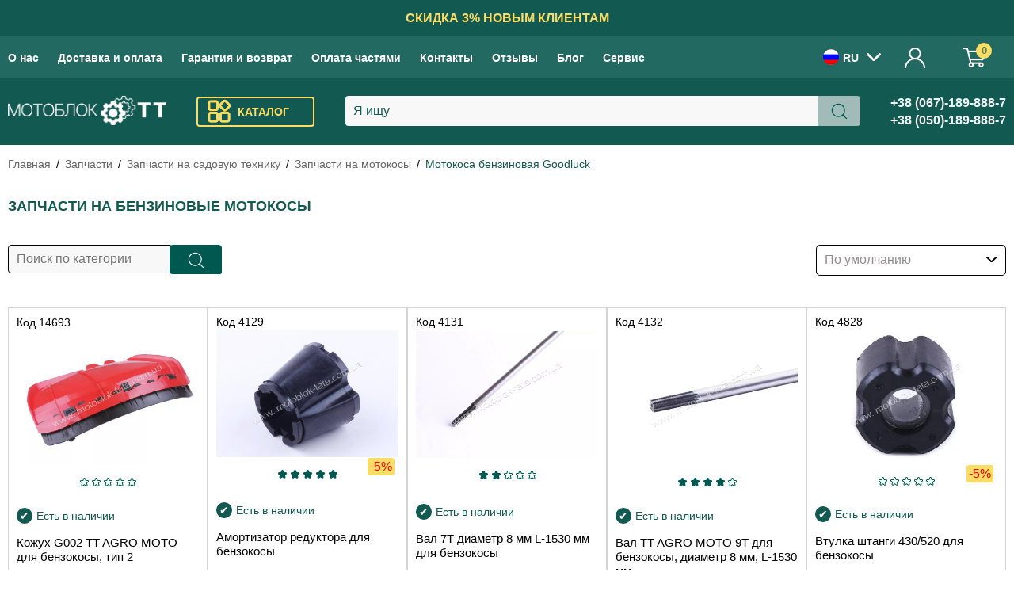

--- FILE ---
content_type: text/html; charset=UTF-8
request_url: https://motoblok-tata.com.ua/motokosa-benzinovaya-goodluck.html
body_size: 114505
content:
<!DOCTYPE HTML><html dir="ltr" class="desktop portrait" lang="ru-UA"><head><style media="all">.cf-hidden{display:none}.cf-invisible{visibility:hidden}html,body,div,span,applet,object,iframe,h1,h2,h3,h4,h5,h6,p,blockquote,pre,a,abbr,acronym,address,big,cite,code,del,dfn,em,img,ins,kbd,q,s,samp,small,strike,strong,sub,sup,tt,var,b,u,i,center,dl,dt,dd,ol,ul,li,fieldset,form,label,legend,table,caption,tbody,tfoot,thead,tr,th,td,article,aside,canvas,details,embed,figure,figcaption,footer,header,hgroup,menu,nav,output,ruby,section,summary,time,mark,audio,video{margin:0;padding:0;border:0;font-size:100%;font:inherit;vertical-align:baseline}*{box-sizing:border-box}article,aside,details,figcaption,figure,footer,header,hgroup,menu,nav,section{display:block}html{height:100%}body{line-height:1}ol,ul{list-style:none}blockquote,q{quotes:none}blockquote:before,blockquote:after,q:before,q:after{content:'';content:none}table{border-collapse:collapse;border-spacing:0}input:active,textarea:active,input:focus,textarea:focus,input:focus-visible,textarea:focus-within{outline:none}:root{--color-light-green:#216961;--color-green:#125951;--color-orange:#fbdc64;--color-grey:#a0bbb8;--color-black:#1e1e1e;--color-red:#f10101}body{font-family:"Montserrat",sans-serif}a{color:var(--color-green)}div.clear{clear:both;width:100%;height:1px}.container{max-width:1440px;margin:0 auto}h1{font-size:18px;color:var(--color-green);margin:30px 0;text-transform:uppercase;font-weight:700}h2{font-size:16px;color:var(--color-green);margin:30px 0;text-transform:uppercase;font-weight:700}h4{font-size:14px;color:var(--color-green);margin:30px 0;text-transform:uppercase;font-weight:700}input{height:36px;padding:8px 10px;color:#000;background:#f8f8f8;border:#b9b7b7;border-radius:4px;font-size:16px;font-weight:500;border:1px solid #8f8b8b}input[type=checkbox]{height:auto}select{height:36px;padding:8px 10px;color:#000;background:#f8f8f8;border:#b9b7b7;border-radius:4px;font-size:16px;font-weight:500;border:1px solid #8f8b8b}textarea{padding:15px;color:#000;background:#f8f8f8;border:#b9b7b7;border-radius:4px;font-size:16px;font-weight:500;border:1px solid #8f8b8b}table{width:100%}table td,table th{padding:12px 5px;border-bottom:1px solid #ddd;font-size:14px;vertical-align:bottom;text-align:left}header{width:100%}header .firstRow{background:var(--color-light-green);color:#fff;padding:10px 0}header .firstRow .container{display:flex;align-items:center;justify-content:space-between}header .firstRow .container .burger,header .firstRow .container #imagelogoMob,header .firstRow .container .searchMobileIcon{display:none}header .firstRow .container .part-2{display:flex;align-items:center;justify-content:space-between;position:relative}header .firstRow .container .part-2>*{padding:0 20px}header .secondRow .container .catalog-button{border:2px solid var(--color-orange);border-radius:4px;color:var(--color-orange);font-size:14px;font-weight:700;padding:10px 30px 10px 50px;background:url([data-uri]) no-repeat 10px 0;cursor:pointer}header .firstRow .generalMenu>ul{display:flex}header .firstRow .generalMenu>ul li a{white-space:nowrap;color:#fff;text-decoration:none;font-size:14px;font-weight:600;padding:5px 12px}header .firstRow .generalMenu>ul li:first-child a{padding-left:0}header .firstRow .generalMenu>ul li a:hover,header .firstRow .generalMenu>ul li.current-menu-item a{background:var(--color-grey);border-radius:4px;color:#125951}.languageSwitcher{position:relative;width:105px;top:-20px;cursor:pointer}.languageSwitcher .select{display:flex;flex-direction:column;position:absolute;background:var(--color-light-green);padding:5px}.languageSwitcher .select a{font-weight:600;font-size:14px;color:#fff;text-decoration:none;line-height:26px;margin:5px 0;display:none;z-index:100}.languageSwitcher .select a.current{display:inline-block}.languageSwitcher .select:hover{position:absolute}.languageSwitcher .select:hover a{display:inline-block}.languageSwitcher .chevron:hover .select a{display:inline-block}.languageSwitcher.open .select a{display:inline-block}.languageSwitcher .select a:first-child{margin-top:0}.languageSwitcher .select a:last-child{margin-bottom:0}.languageSwitcher .select a span{display:inline-block;width:20px;height:20px;border-radius:10px;position:relative;top:4px;margin-right:5px}.languageSwitcher .select a.ru span{background:url([data-uri]) no-repeat 0 0;background-size:cover}.languageSwitcher .select a.ua span{background:url([data-uri]) no-repeat 0 0;background-size:cover}.languageSwitcher .chevron{width:30px;height:20px;background:url([data-uri]) no-repeat -3px -67px;position:absolute;right:0;top:8px}#signup-block{display:flex;align-items:center;position:relative}#signup-block #signin{font-size:0;background:url([data-uri]) no-repeat -55px 2px;display:inline-block;width:34px;height:33px}#signup-block #signin i{display:none}#signup-block:hover ul{display:block}#signup-block ul{position:absolute;background:var(--color-green);top:33px;left:-80px;width:200px;padding-top:20px;display:none;z-index:100}#signup-block ul li a{color:#fff;text-decoration:none;padding:10px;display:block}#cart{position:relative}#cart>button{background:url([data-uri]) no-repeat 0 0;position:relative;padding:0;margin:0;text-align:center;font-size:15px;font-weight:700;color:#333;line-height:35px;border:none;width:37px;height:30px;top:2px;cursor:pointer}#cart #cart-total2{position:absolute;top:-4px;right:-2px;background-color:var(--color-orange);color:#5a8257;font-size:13px;line-height:20px;width:20px;text-align:center;border-radius:10px}#cart .dropdown-menu{position:absolute;top:100%;right:0;z-index:1000;min-width:160px;padding:5px 0;margin:2px 0 0;font-size:14px;text-align:left;list-style:none;background-color:#fff;-webkit-background-clip:padding-box;background-clip:padding-box;border:1px solid rgba(0,0,0,.15);-webkit-box-shadow:0 6px 12px rgba(0,0,0,.175);box-shadow:0 6px 12px rgba(0,0,0,.175);display:none}#cart.open .dropdown-menu{display:block}#basket-link{font-weight:700;text-decoration:none}#order_o{background:var(--color-green);padding:7px 5px;color:#fff;text-transform:uppercase;border-radius:4px;text-decoration:none;display:block;width:230px;text-align:center;margin:0 auto}.saveOrderLink,.saveOrderLink:visited,.saveOrderLink:hover{background:var(--color-green);padding:7px 5px;color:#fff;text-transform:uppercase;border-radius:4px;display:block;margin:10px auto;width:230px;text-align:center;font-weight:400;text-decoration:none}#cart.open>.btn:hover{color:#444}#cart .dropdown-menu{background:#fff;z-index:1001}#cart .dropdown-menu img{max-width:50px}#cart .dropdown-menu{min-width:260px}#cart .dropdown-menu table{margin-bottom:10px}#cart .dropdown-menu li>div{padding:0 10px}#cart .dropdown-menu li p{margin:20px 0;color:var(--color-green);line-height:20px}header .secondRow .container{display:flex;align-items:center;justify-content:space-between;padding:20px 0;position:relative}#catalogMenu{display:none;position:absolute;background:#fff;top:100%;z-index:10000;margin-top:1px;border-radius:4px}#catalogMenu.open{display:flex;flex-direction:column}#catalogMenu .sub-menu{display:none;margin-left:-3px;height:100%}#catalogMenu a{white-space:nowrap}#catalogMenu>li{width:300px;margin-bottom:5px}#catalogMenu>li:first-child{border-radius:0 0 0 4px}#catalogMenu>li>a{font-weight:600;padding:10px 10px 10px 50px;font-size:16px;color:#000;text-decoration:none;display:block;width:80%}#catalogMenu>li>.dropdown-toggle{display:none}#catalogMenu>li:hover{background:#e2eaea}#catalogMenu>li:hover{display:flex;justify-content:space-between}#catalogMenu>li:hover>span.dropdown-toggle{display:block;position:relative;float:right;top:9px;right:10px;width:20px;height:20px;background:url([data-uri]) no-repeat 0 0}#catalogMenu>li:hover>ul{display:flex;flex-direction:column;position:absolute;top:0;left:100%}#catalogMenu>li>.sub-menu{background:#f1f1f1}#catalogMenu>li>.sub-menu>li>a{font-weight:500;padding:10px 30px;font-size:14px;color:#000;text-decoration:none;display:block}#catalogMenu>li>.sub-menu>li:hover{background:#d9e1e0;display:flex;justify-content:space-between}#catalogMenu>li>.sub-menu>li:hover a{width:80%}#catalogMenu>li>.sub-menu>li:hover>span.dropdown-toggle{display:block;position:relative;float:right;top:9px;right:10px;width:20px;height:20px;background:url([data-uri]) no-repeat 0 0}#catalogMenu>li>.sub-menu>li:hover>ul{display:flex;flex-direction:column;position:absolute;top:0;left:100%;background:#fff;padding:0 10px}#catalogMenu>li>ul>li>ul>li>ul{padding-left:15px}#catalogMenu>li>.sub-menu>li:hover>ul>li>ul{display:flex;flex-direction:column}#catalogMenu>li>.sub-menu>li>ul>li>a{font-weight:600;padding:10px 0 4px;font-size:14px;color:var(--color-green);text-decoration:none;display:inline-block;border-bottom:1px solid var(--color-green);margin-bottom:5px;width:auto !important}#catalogMenu>li>.sub-menu>li>ul>li>ul>li>a{font-weight:500;padding:7px 30px 7px 10px;font-size:14px;color:#000;text-decoration:none;display:block}#catalogMenu>li#menu-item-4548>a{background:url(//motoblok-tata.com.ua/wp-content/themes/boutique/images/menu-sprite.png) no-repeat 0 -3px}#catalogMenu>li#menu-item-4552>a{background:url(//motoblok-tata.com.ua/wp-content/themes/boutique/images/menu-sprite.png) no-repeat 0 -44px}#catalogMenu>li#menu-item-4549>a{background:url(//motoblok-tata.com.ua/wp-content/themes/boutique/images/menu-sprite.png) no-repeat 0 -88px}#catalogMenu>li#menu-item-176255>a{background:url(//motoblok-tata.com.ua/wp-content/themes/boutique/images/menu-sprite.png) no-repeat 0 -212px}#catalogMenu>li#menu-item-177750>a{background:url(//motoblok-tata.com.ua/wp-content/themes/boutique/images/menu-sprite.png) no-repeat 0 -131px}#catalogMenu>li#menu-item-177760>a{background:url(//motoblok-tata.com.ua/wp-content/themes/boutique/images/menu-sprite.png) no-repeat 0 -216px}#catalogMenu>li#menu-item-177755>a{background:url(//motoblok-tata.com.ua/wp-content/themes/boutique/images/menu-sprite.png) no-repeat 0 -170px}#catalogMenu>li#menu-item-178429>a{background:url(//motoblok-tata.com.ua/wp-content/themes/boutique/images/menu-sprite1.png) no-repeat 0 -428px}#catalogMenu>li#menu-item-4460>a{background:url(//motoblok-tata.com.ua/wp-content/themes/boutique/images/menu-sprite1.png) no-repeat 0 -255px}#catalogMenu>li#menu-item-168308>a{background:url(//motoblok-tata.com.ua/wp-content/themes/boutique/images/menu-sprite1.png) no-repeat 0 -341px}#catalogMenu>li#menu-item-179402>a{background:url(//motoblok-tata.com.ua/wp-content/themes/boutique/images/menu-sprite1.png) no-repeat 0 -341px}#catalogMenu>li#menu-item-178909>a{background:url(//motoblok-tata.com.ua/wp-content/themes/boutique/images/menu-sprite1.png) no-repeat 0 -387px}#catalogMenu>li#menu-item-178990>a{background:url(//motoblok-tata.com.ua/wp-content/themes/boutique/images/menu-sprite1.png) no-repeat 0 -387px}.currWidget{line-height:32px;font-size:14px;font-weight:600;display:none}.currWidget span{display:inline-block;width:17px;height:24px;background:url([data-uri]) no-repeat -9px -110px;position:relative;top:5px}header .secondRow{background:var(--color-green)}.phonesWrap .collback{font-size:16px;color:var(--color-orange);font-weight:700;color:var(--color-orange);padding:3px 0}.phonesWrap .phones{display:flex;flex-direction:column}.phonesWrap .phones a{font-size:16px;color:#f1f5f5;font-weight:600;text-decoration:none;padding:3px 0;display:inline-block}.phonesWrap.profile .phones a{color:#000}#search_form .match_container{display:none}#search_form .input-group{display:flex;position:relative}#search_form button{border:none;color:#fff;font-size:16px;border-radius:4px;margin-left:-4px;background:var(--color-grey) url([data-uri]) no-repeat center center;height:38px;width:54px;position:relative;cursor:pointer}#search_form .search_input{border-radius:4px;border:none;color:var(--color-green);font-size:16px;padding:4px 4px 4px 10px;min-width:600px;height:38px}.search form{position:relative}.search .match_container{display:none;background:#fff none repeat scroll 0 0;padding:10px;position:absolute;width:400px;border-bottom:1px solid #ccc;border-left:1px solid #ccc;border-right:1px solid #ccc;z-index:1000;top:33px;left:-1px}.search .match_container .close{color:red;width:24px;height:24px;display:block;position:absolute;top:5px;right:5px;text-decoration:none;text-align:center;line-height:23px;font-size:30px}.search .match_container .inSect{margin-right:10px;position:relative;top:2px}.search .match_container ul{padding-left:0;margin-top:10px}.search .match_container ul li{list-style:none;margin-bottom:10px;overflow:hidden;padding-bottom:10px;width:100%;border-bottom:1px dashed #ddd}.search .match_container ul li img{max-width:80px;height:auto}.search .match_container ul li a.smWrap{width:80px;float:left}.search .match_container ul li a.tWrap{float:left;padding-left:10px;width:220px;font-size:12px;line-height:16px}.home-owl.owl-theme .owl-nav{display:none}.home-deal{width:100%;background:var(--color-green);text-align:center;color:var(--color-orange);text-transform:uppercase;font-weight:600;font-size:16px;padding:15px 0;display:block;text-decoration:none}.homepage-title{text-align:center;margin:65px 0}.advantages2{margin:40px 0}.advantages2 .container{display:flex;justify-content:space-between}.advantages2 .container .adv{display:flex;justify-content:flex-start;align-items:center}.advantages2 .container .adv .icon{width:45px;height:40px;margin-right:10px;flex-shrink:0;flex-grow:0}.advantages2 .container .adv .text{font-size:15px;font-weight:600}.advantages2 .container .adv .text .small{color:var(--color-green);font-size:15px}.advantages2 .container .adv_1{background:url([data-uri]) no-repeat}.advantages2 .container .adv_2{background:url([data-uri]) no-repeat}.advantages2 .container .adv_3{background:url([data-uri]) no-repeat}.advantages2 .container .adv_4{background:url([data-uri]) no-repeat}.home-cats-block .container{display:flex;flex-wrap:wrap;justify-content:space-between}.home-cats-block .container .item{width:calc(25% - 10px);flex-grow:0;flex-shrink:0;margin-bottom:10px;position:relative}.home-cats-block .container .item img{width:100%;height:100%}.home-cats-block .container .item .title{color:#fff;text-transform:uppercase;font-size:18px;font-weight:700;position:absolute;top:5%;left:0;width:100%;padding:0 5px;text-align:center}.home-box{margin:40px 0}.home-box h2{font-size:36px;color:var(--color-orange);margin:30px 0;text-transform:uppercase;font-weight:700}.home-box-items{display:flex;flex-wrap:wrap}.home-box-item{display:flex;flex-direction:column;justify-content:space-between;width:20%;flex-grow:0;flex-shrink:0;border:1px solid #ddd;padding:10px;text-decoration:none}.home-box-item:hover div.text{color:var(--color-green);font-weight:700}.home-box-item:hover{box-shadow:0px -3px 7px 4px rgba(0,0,0,.2)}.home-box-item div.img{display:flex;flex-direction:column;padding:20px 0}.home-box-item div.text{text-align:center;font-size:16px;font-weight:500;text-transform:uppercase;color:#000;text-decoration:none;padding:20px 0 0;height:110px}.home-box-item div.img img{max-width:100%;height:auto}.m_text{font-size:14px;color:#000;overflow:hidden}.m_text h2{font-size:14px;color:var(--color-green);margin:30px 0;text-transform:uppercase;font-weight:600}.m_text h3{font-size:14px;color:var(--color-green);margin:30px 0;font-weight:700}.m_text p{margin:20px 0;line-height:18px}.m_text .alignleft{margin-right:20px;float:left}.m_text .alignright{margin-left:20px;float:right}.m_text p:first-child{margin-top:0}.m_text ul,.m_text ol{margin:20px 0;padding-left:20px}.m_text ul li{list-style:disc;margin-left:20px;margin-bottom:5px}.m_text ol li{list-style:decimal;margin-left:20px;margin-bottom:5px}.m_text strong{font-weight:700}.m_text br{line-height:24px}.homeContent{margin-bottom:40px;padding-bottom:40px;position:relative}.hiddenContent .m_text{max-height:300px;overflow:hidden}.hiddenContent .m_text:after{background-image:linear-gradient(to bottom,rgba(255,255,255,0),#fff);display:block;height:60%;left:0;position:absolute;bottom:0;width:100%;content:""}.hiddenContent.open .m_text:after{display:none}.hiddenContent.open .m_text{max-height:none;overflow:visible}.hiddenContent .showButton{position:absolute;left:50%;bottom:10px;width:28px;height:30px;transform:translate(-50%,0);background:url([data-uri]) no-repeat -3px -84px;cursor:pointer}.hiddenContent.open .showButton{transform:rotate(180deg)}footer{background:var(--color-green);margin-top:50px}footer{background:var(--color-green);margin-top:50px;padding:70px 0 45px}footer .container{display:flex}footer .container .column-1{width:37%;flex-grow:0;flex-shrink:0}footer .container .column-2{width:63%;flex-grow:0;flex-shrink:0}footer .container .column-1 .phones{margin:20px 0}footer .container .column-1 .phones span{display:block;margin:10px 0;padding-left:20px;background:url([data-uri]) no-repeat 0 0}footer .container .column-1 .phones a{color:#fff;font-size:14px;font-weight:600;text-decoration:none}footer .container .column-1 .mail-wrap{margin:20px 0;padding-left:20px;background:url([data-uri]) no-repeat 0 -36px}footer .container .column-1 .mail-wrap a{color:var(--color-orange);font-size:14px;font-weight:600;text-decoration:none}footer .container .column-1 .address{margin:20px 0}footer .container .column-1 .address .fl{color:#fff;font-size:14px;font-weight:600;margin:10px 0;padding-left:20px;background:url([data-uri]) no-repeat 0 -78px}footer .container .column-1 .address .sl{color:#8fafab;font-size:14px;font-weight:600;margin:10px 0}footer .container .column-1 .payment{color:#fff;font-size:14px;font-weight:400;margin:20px 0;padding-left:20px;background:url([data-uri]) no-repeat 0 -136px}footer .container .column-1 .catalog-item-share{margin:35px 0 0}footer .container .column-1 .catalog-item-share .head{color:#8fafab;font-size:14px;font-weight:600;margin:10px 0}footer .container .column-1 .catalog-item-share .body{display:flex}footer .container .column-1 .catalog-item-share .body a{display:block;width:38px;height:38px;border-radius:19px;background:url([data-uri]) no-repeat 0 0}footer .container .column-1 .catalog-item-share .body a.fa-instagram{background:url([data-uri]) no-repeat -45px 0}footer .container .column-1 .catalog-item-share .body a.fa-telegram{background:url([data-uri]) no-repeat 0 0}footer .container .column-2 .secondRow{display:flex;margin:27px 0}footer .container .column-2 .thirdRow{display:flex;margin:20px 0}footer .container .column-2 .secondRow .firstColumn{color:#fff;font-size:14px}footer .container .column-2 .secondRow .firstColumn .head{margin:20px 0}footer .container .column-2 .secondRow .firstColumn .text{margin:20px 0}footer .container .column-2 .secondRow .firstColumn .text p.l-line{margin:20px 0}footer .container .column-2 .thirdRow>ul{display:flex;flex-wrap:wrap}footer .container .column-2 .thirdRow>ul li a{white-space:nowrap;color:var(--color-grey);text-decoration:none;font-size:14px;font-weight:600;padding:5px 12px}footer .container .column-2 .thirdRow>ul li:first-child a{padding-left:0}footer .container .column-2 .thirdRow>ul li a:hover,footer .container .column-2 .thirdRow>ul li.current-menu-item a{color:var(--color-orange)}footer .container .column-2 .secondRow .firstColumn,footer .container .column-2 .secondRow .secondColumn{margin-right:10%}footer .container .column-2 .secondRow .secondColumn .head,footer .container .column-2 .secondRow .thirdColumn .head{font-size:14px;color:#fff;font-weight:600;margin:20px 0}footer .container .column-2 .secondRow .secondColumn>ul,footer .container .column-2 .secondRow .thirdColumn>ul{display:flex;flex-direction:column}footer .container .column-2 .secondRow .secondColumn>ul li a,footer .container .column-2 .secondRow .thirdColumn>ul li a{color:var(--color-orange);text-decoration:none;font-weight:500;padding:8px 5px 8px 23px;background:url([data-uri]) no-repeat 0 5px;display:inline-block;font-size:14px}.text-2-column{column-count:2;column-gap:40px;background:url(//motoblok-tata.com.ua/wp-content/themes/boutique/images/map.png) no-repeat 100px 0;margin:35px 0}.home-deal-block{margin:35px 0}.home-deal-block .container{overflow:hidden}.home-deal-block .container .head{font-size:18px;text-transform:uppercase;margin:30px 0;color:var(--color-green);font-weight:700}.home-deal-block .container ul{display:flex;justify-content:space-between}.home-deal-block .container ul li{border:1px solid #d5d5d5;width:calc(25% - 10px);position:relative}.home-deal-block .container ul li:last-child{margin-right:0}.home-deal-block .container ul li a img{width:100%;height:auto;display:block}.home-deal-block .container .see-all{font-size:14px;color:var(--color-green);float:right;text-decoration:none;margin-top:10px;font-weight:500}.homeNews{margin:35px 0}.homeNews .container{overflow:hidden}.homeNews .container .head{font-size:18px;text-transform:uppercase;margin:30px 0;color:var(--color-green);font-weight:700}.homeNews .container .news{display:flex;justify-content:flex-start}.homeNews .container .news .item{display:flex;justify-content:space-between;width:calc(50% - 10px)}.homeNews .container .news .item .left-img{border:1px solid #d5d5d5;width:50%;flex-shrink:0;flex-grow:0}.homeNews .container .news .item .left-img img{display:block;width:100%;height:auto}.homeNews .container .news .item .right-text{padding-left:20px}.homeNews .container .news .item .right-text .date{color:#b0b4b4;background:url([data-uri]) no-repeat 0 0;padding:5px 5px 5px 40px}.homeNews .container .news .item .right-text .title{color:#000;display:inline-block;margin:30px 0;font-size:16px;font-weight:500;text-decoration:none}.homeNews .container .news .item .right-text .text{color:#000;font-size:14px;font-weight:400}.homeNews .container .more-link{font-size:14px;color:var(--color-green);float:right;text-decoration:none;margin-top:10px;font-weight:500}.homeArticles{margin:35px 0}.homeArticles .container{overflow:hidden}.homeArticles .container .head{font-size:18px;text-transform:uppercase;margin:30px 0;color:var(--color-green);font-weight:700}.homeArticles .container .articles{display:flex;justify-content:space-between}.homeArticles .container .articles .item{display:flex;flex-direction:column;width:calc(25% - 10px)}.homeArticles .container .articles .item .top-img{border:1px solid #d5d5d5}.homeArticles .container .articles .item .top-img img{display:block;width:100%;height:auto}.homeArticles .container .articles .item .right-text .title{color:#000;display:inline-block;margin:30px 0;font-size:16px;font-weight:500;text-decoration:none}.homeArticles .container .articles .item .right-text .text{color:#000;font-size:14px;font-weight:400}.homeArticles .container .more-link{font-size:14px;color:var(--color-green);float:right;text-decoration:none;margin-top:10px;font-weight:500}.product-module{margin:60px 0}.product-module .container .head{font-size:18px;text-transform:uppercase;margin:30px 0;color:var(--color-green);font-weight:700}.product-module .container .button-slider{display:flex;justify-content:space-between;margin:20px 0}.product-module .container .button-slider .buttons-wrap{width:calc(100% - 80px);overflow:hidden;position:relative}.product-module .container .button-slider ul{display:flex;justify-content:flex-start;position:relative}.product-module .container .button-slider ul li{margin-right:20px;flex-grow:0;flex-shrink:0}.product-module .container .button-slider ul li:last-child{margin-right:0}.product-module .container .button-slider ul li a{display:inline-block;padding:12px 15px;border:1px solid #dbd7d7;border-radius:5px;font-weight:500;font-size:14px;color:#000;text-decoration:none;white-space:nowrap}.product-module .container .button-slider ul li a:hover,.product-module .container .button-slider ul li.current a{border:1px solid var(--color-green);color:var(--color-green)}.product-module .container .button-slider .nav{display:flex;justify-content:space-between}.product-module .container .button-slider .nav>*{opacity:.6;cursor:default}.product-module .container .button-slider .nav>div.active{opacity:1;cursor:pointer}.product-module .container .button-slider .prev{width:20px;height:46px;background:url([data-uri]) no-repeat -22px 13px;padding:15px;transform:rotate(180deg)}.product-module .container .button-slider .next{width:20px;height:46px;background:url([data-uri]) no-repeat -22px 13px;padding:15px}.product-module .container .products-box{display:flex;position:relative}.product-module .product-layout{width:16.5%}.product-module .container .products-box .owl-nav{position:absolute;width:100%;top:calc(50% - 65px);display:flex;justify-content:space-between;height:0}.product-module .container .products-box .owl-stage{display:flex}.product-module .container .products-box .owl-nav button span{font-size:80px;background:#fff}.product-module .container .owl-theme .owl-nav [class*=owl-]:hover{color:#000}#subscribeForm>div{display:flex;justify-content:space-between}#subscribeForm #inputEmail,#subscribeForm #inputName{border:none;border-radius:4px;background:#fff;color:var(--color-green);padding:5px;font-size:14px;width:100%;height:35px}#subscribeForm .form-group{flex-grow:1;margin-right:20px}#subscribeForm button{border:none;border-radius:4px;background:var(--color-grey);color:var(--color-green);font-size:14px;font-weight:600;padding:10px 30px;cursor:pointer}.cart-wrap-popup,.cart-wrap,#popup_forms_wrap,#forms_wrap,.one-click-bg,.returns-bg,.one-click-popup,.goToTop,.credit-popup-bg,.credit-popup{display:none}ul.breadcrumb{font-size:14px;margin-bottom:20px}ul.breadcrumb li{display:inline-block;position:relative;padding-right:0;line-height:28px}ul.breadcrumb li a{font-weight:500;color:#666;text-decoration:none;white-space:nowrap}ul.breadcrumb li:first-child{padding-left:0}ul.breadcrumb li:last-child{padding-right:0}ul.breadcrumb li:last-child a{color:var(--color-green)}ul.breadcrumb>li:after{content:'/';margin:0 7px}ul.breadcrumb>li:last-child:after{display:none}.container.main{margin-top:10px !important}.product_page .topTabs{margin:30px 0;position:relative;height:40px}.product_page .topTabs .bottom-underline{position:absolute;bottom:2px;left:0;width:100%;height:1px;background:#cecccc;z-index:1}.product_page .topTabs a{display:inline-block;color:#000;padding:10px;text-decoration:none;z-index:10;position:relative}.product_page .topTabs a:first-child{padding-left:0}.product_page .topTabs a:hover,.product_page .topTabs a.current{border-bottom:3px solid var(--color-green);color:var(--color-green)}.product_page .topTabs.fixed{top:0;position:fixed;width:100%;max-width:1440px;background:#fff;margin-top:0;margin-bottom:0;z-index:100;padding-left:10px;box-shadow:0px 7px 4px -2px rgba(0,0,0,.15)}.product_page .topTabs.fixed .bottom-underline{display:none}.product_page h1{font-size:16px;font-weight:700;text-transform:uppercase;color:#000;margin-top:0}.product_page .firstRow{display:flex;justify-content:space-between;margin-bottom:35px}.product_page .firstRow>div.product_page-left{width:calc(48% - 12px)}.product_page .firstRow>div.product_page-right{width:calc(52% - 12px)}.product_page .right-block{box-shadow:-1px 4px 9px 4px rgba(0,0,0,.15);padding:25px;margin:0 0 30px}.product_page .firstRow .block_1{display:flex;margin:20px 0;justify-content:space-between}.product_page .firstRow .block_1 .rating{font-size:14px;text-align:center;font-weight:500;line-height:25px}.product_page .firstRow .block_1 .nal{font-size:14px;font-weight:500}.product_page .firstRow .block_1 .nal li{line-height:26px}.product_page .firstRow .block_1 .nal span{color:var(--color-green);font-weight:600}.product_page .firstRow .block_1 .nal span.no{color:red;font-weight:600}.product_page .firstRow .block_2{display:flex;justify-content:space-between;margin:20px 0}.price-wrap{display:flex;flex-direction:column-reverse}.price-wrap .pwr{font-size:27px;font-weight:700;color:#000}.price-wrap .pwr.db{color:#8a8a8a;font-size:18px;text-decoration:line-through;font-weight:500}.price-wrap .pwr.ds{font-size:27px;font-weight:700;color:#e60e0e}.price-spoiler{color:#e60e0e;display:flex;flex-direction:column;margin-top:10px}.price-spoiler .spoiler-title span{display:inline-block;border-bottom:1px dashed #e60e0e;cursor:pointer}.price-spoiler .spoiler-description{padding:10px 0;display:none;background:#fff}.price-spoiler.open .spoiler-description{display:block}.product_page .firstRow .block_3{display:flex;margin:20px 0}.product_page .right-block-2 .firstRow{display:block}.product_page .right-block-2 .firstRow .head{font-size:16px;font-weight:600;margin:10px 0;color:#000}.product_page .right-block-2 .firstRow .iconsRow{display:flex;width:100%;justify-content:space-between;padding-bottom:10px;border-bottom:1px solid #ccc}.product_page .right-block-2 .firstRow .iconsRow .icon-1{display:flex;align-items:center;font-size:14px;white-space:nowrap}.product_page .right-block-2 .firstRow .iconsRow .icon-1 .bo{font-weight:600;margin-left:5px;display:inline-block}.product_page .right-block-2 .firstRow .iconsRow .icon-1 .w{background:#f4f3f3;position:relative;height:35px;line-height:35px;width:130px;padding-left:15px;margin-right:5px;flex-shrink:0}.product_page .right-block-2 .firstRow .iconsRow .icon-1 .b{position:absolute;top:0;right:0;color:#fff;font-weight:600;font-size:14px;background:var(--color-green);width:50px;height:100%;text-align:center;border-top-left-radius:35% 65%;border-bottom-left-radius:35% 65%;overflow:hidden}.product_page .right-block-2 .firstRow .iconsRow .icon-2{display:flex;align-items:center}.product_page .right-block-2 .firstRow .iconsRow .icon-2 .icon{width:45px;height:45px;margin-right:5px;background:url([data-uri]) no-repeat 0 5px;flex-grow:0;flex-shrink:0}.product_page .right-block-2 .firstRow .iconsRow .icon-2 .text{font-size:14px;font-weight:600}.product_page .right-block-2 .firstRow .iconsRow .srow{font-size:14px;font-weight:600;color:var(--color-green)}.product_page .right-block-2 .secondRow{display:flex;justify-content:space-between;padding:0;margin:0;box-shadow:none}.product_page .right-block-2 .secondRow>div{width:calc(50% - 10px)}.product_page .right-block-2 .secondRow .shipping-column .head{font-size:16px;font-weight:600;margin:10px 0;color:#000}.product_page .right-block-2 .secondRow .shipping-column li{font-size:14px;font-weight:500;margin:0;color:#000;padding:5px 0 5px 40px;position:relative}.product_page .right-block-2 .secondRow .shipping-column li.li-1:before{background:url([data-uri]) no-repeat 0 0px;content:" ";position:absolute;display:block;width:35px;height:35px;top:0;left:0}.product_page .right-block-2 .secondRow .shipping-column li.li-2:before{background:url([data-uri]) no-repeat 0 -32px;content:" ";position:absolute;display:block;width:35px;height:35px;top:0;left:0}.product_page .right-block-2 .secondRow .shipping-column li.li-3:before{background:url([data-uri]) no-repeat 0 -32px;content:" ";position:absolute;display:block;width:35px;height:35px;top:0;left:0}.product_page .right-block-2 .secondRow .payment-column .head{font-size:16px;font-weight:600;margin:10px 0;color:#000}.product_page .right-block-2 .secondRow .payment-column li{font-size:14px;font-weight:500;margin:0;color:#000;padding:5px 0 5px 40px;position:relative}.product_page .right-block-2 .secondRow .payment-column li.li-1:before{background:url(//motoblok-tata.com.ua/wp-content/themes/boutique/images/spr-p-1.png) no-repeat 0 -2px;content:" ";position:absolute;display:block;width:35px;height:35px;top:0;left:0}.product_page .right-block-2 .secondRow .payment-column li.li-2:before{background:url(//motoblok-tata.com.ua/wp-content/themes/boutique/images/spr-p-1.png) no-repeat 0 -32px;content:" ";position:absolute;display:block;width:35px;height:35px;top:0;left:0}.product_page .right-block-2 .secondRow .payment-column li.li-3:before{background:url(//motoblok-tata.com.ua/wp-content/themes/boutique/images/spr-p-1.png) no-repeat 0 -60px;content:" ";position:absolute;display:block;width:35px;height:35px;top:0;left:0}.product_page .right-block-2 .secondRow .payment-column li.li-4:before{background:url(//motoblok-tata.com.ua/wp-content/themes/boutique/images/spr-p-1.png) no-repeat 0 -92px;content:" ";position:absolute;display:block;width:35px;height:35px;top:0;left:0}.product_page .right-block-2 .secondRow .payment-column li.li-5:before{background:url(//motoblok-tata.com.ua/wp-content/themes/boutique/images/spr-p-1.png) no-repeat 0 -126px;content:" ";position:absolute;display:block;width:35px;height:30px;top:4px;left:0}.product_page .right-block-2 .secondRow .payment-column li.li-6:before{background:url(//motoblok-tata.com.ua/wp-content/themes/boutique/images/spr-p-1.png) no-repeat 0 -152px;content:" ";position:absolute;display:block;width:35px;height:35px;top:0;left:0}#descr-tab .pr_second_text,#podhodit-tab .pr_second_text{font-weight:700;padding-left:80px;background:url([data-uri]) no-repeat 0 center}.alert-200.pr_second_text{font-weight:500;font-size:15px;padding:20px 20px 20px 60px;background:url([data-uri]) no-repeat 0 0}#podhodit-tab .pr_second_text{margin-top:20px}.delivery-container .pr_second_text{font-weight:700;padding-left:80px;background:url([data-uri]) no-repeat 0 0;padding-bottom:10px}#video-tab{position:relative}#video-tab .tabContentItem.single iframe{display:block;margin:0 auto}#video-tab .tabContentItem{background:url(//motoblok-tata.com.ua/wp-content/themes/boutique/images/video-bg.png) no-repeat 10% 0}#video-tab .tabContentItem.more-then-1{display:flex;justify-content:flex-start;overflow-x:auto}#video-tab .tabContentItem.more-then-1 .iframe-wrap{margin-right:10px}#video-tab .subscribe-block{position:absolute;top:40px;right:40px}#video-tab .subscribe-block .f,#video-tab .subscribe-block .s{font-weight:600}#video-tab .subscribe-block .s{margin-bottom:20px}.order-button.single{position:relative}.order-button.single a.delp{display:none}.order-button.single input{border:1px solid #939393;font-weight:500;font-size:16px;border-radius:5px;width:50px;line-height:41px;height:41px;text-align:center;position:relative;top:1px}.order-button .add-to-cart{font-weight:600;font-size:16px;color:#fff;background:var(--color-green);padding:13px 25px 13px 60px;text-decoration:none;display:inline-block;position:relative;border-radius:5px;white-space:nowrap}.order-button .add-to-cart:before{content:" ";display:block;width:30px;height:30px;position:absolute;top:6px;left:14px;background:url([data-uri]) no-repeat -3px 1px}.byClick{font-weight:600;font-size:16px;color:var(--color-green);border:2px solid var(--color-green);padding:12px 24px;text-decoration:none;display:inline-block;background:#fff;border-radius:5px}.product_page-right .deal-icon:before{content:"%";width:28px;height:28px;line-height:28px;border-radius:14px;text-align:center;color:#fff;background:var(--color-red);position:absolute;left:0;top:6px}.product_page-right .deal-icon{font-size:14px;font-weight:500;position:relative;padding:14px 10px 14px 33px}.product_page-right .icons-block{display:flex;justify-content:space-between;align-items:center}.product_page-right .credo_icon{padding:8px 10px 8px 40px;background:url([data-uri]) no-repeat 0 4px;font-size:14px;font-weight:500;color:#000}.product_page-right .instructions-link{padding:14px 10px 14px 65px;background:url([data-uri]) no-repeat 0 0;font-size:14px;font-weight:500;color:#000;text-decoration:none}.product_page-right .buy_credit{font-weight:600;font-size:16px;color:#000;background:var(--color-orange);padding:13px 25px;text-decoration:none;display:inline-block;position:relative;border-radius:5px;margin:0 5px}.product_page .firstRow .block_5{display:flex;margin:20px 0}.characteristics{color:#000;border-top:1px solid #ccc;padding:20px 0;overflow:hidden}.characteristics h2{font-size:16px;margin:10px 0;font-weight:600}.characteristics table{font-size:14px;float:left}.characteristics table .first .underline{display:none;border-bottom:1px dotted #000;position:absolute;bottom:8px;width:97%;z-index:1}.characteristics table .first .text{display:inline-block;z-index:2;position:relative;background:#fff;padding-right:5px}.characteristics table td{padding:5px}.characteristics table tr td:first-child{padding-left:0}.characteristics .free_shipping{margin-right:75px;float:right}.product_page .firstRow .block_6{display:flex;margin:20px 0}.product_page .firstRow .block_6 .advantages2{margin:0}.product_page .firstRow .block_6 .advantages2 .container{flex-wrap:wrap}.product_page .firstRow .block_6 .advantages2 .container .adv{width:50%;margin-bottom:30px}.product_page .secondRow,.product_page .thirdRow{padding:30px;margin:40px 0;background:#fff;box-shadow:-1px 4px 9px 4px rgba(0,0,0,.15);line-height:25px}.product_page .p_head{color:var(--color-green);text-transform:uppercase;font-size:16px;font-weight:600;margin:20px 0}.secondRow.shipping.m_text hr{display:none}.prodCatTable table{width:100%}.prodCatTable table td,.prodCatTable table th{padding:5px;border-bottom:1px solid #ddd;vertical-align:top;font-size:14px}.prodCatTable table th:first-child,.prodCatTable table td:first-child{width:500px}.product_page .thirdRow{position:relative}.product-reviews{display:flex;flex-direction:row;justify-content:space-between}.product-reviews .column-left{width:calc(36% - 20px)}.product-reviews .column-right{width:calc(64% - 20px)}.product-reviews .comment-result-block{display:flex;flex-direction:row}.pcommments .comment-result-block{display:flex;flex-direction:column;padding-right:50px}.product-reviews .column-l{width:30%}.pcommments .column-l{width:100%;margin-bottom:30px}.product-reviews .column-l .average{font-size:50px;color:#848484;text-align:center;font-weight:700;margin-bottom:10px;padding-top:5px}.pcommments .column-l .average{font-size:38px;color:#848484;text-align:center;font-weight:700;margin-bottom:10px;padding-top:5px;margin-top:10px}.product-reviews .column-l .rating.comment,.pcommments .column-l .rating.comment{text-align:center}.product-reviews .column-l .rating.comment .post-ratings img,.pcommments .column-l .rating.comment .post-ratings img{width:20px;height:auto}.product-reviews .column-l .rating.comment .b-text,.pcommments .column-l .rating.comment .b-text{display:none}.product-reviews .column-l .users,.pcommments .column-l .users{color:#848484;text-align:center;line-height:16px;font-weight:500}.product-reviews .column-r{display:flex;flex-direction:column;width:70%}.pcommments .column-r{display:flex;flex-direction:column;width:100%}.product-reviews .column-r .row{display:flex;flex-direction:row;margin-bottom:7px;align-items:center}.pcommments .column-r .row{display:flex;flex-direction:row;margin-bottom:11px;align-items:center}.product-reviews .column-r .row .num,.product-reviews .column-r .row .count,.pcommments .column-r .row .num,.pcommments .column-r .row .count{flex-grow:0;flex-shrink:0;width:25px;color:#848484;font-size:18px;line-height:14px;font-weight:500;text-align:center}.product-reviews .column-r .row .star,.pcommments .column-r .row .star{font-size:20px;line-height:14px}.product-reviews .column-r .row5 .star,.pcommments .column-r .row5 .star{color:#226961}.product-reviews .column-r .row4 .star,.pcommments .column-r .row4 .star{color:#3f9d33}.product-reviews .column-r .row3 .star,.pcommments .column-r .row3 .star{color:#f9db24}.product-reviews .column-r .row2 .star,.pcommments .column-r .row2 .star{color:#de9648}.product-reviews .column-r .row1 .star,.pcommments .column-r .row1 .star{color:#df4f48}.product-reviews .column-r .row .long{flex-grow:1;background:#f1f1f1;position:relative;border-radius:10px;height:12px}.pcommments .column-r .row .long{flex-grow:1;background:#f1f1f1;position:relative;border-radius:10px;height:12px;margin-right:5px}.product-reviews .column-r .row .long .bg,.pcommments .column-r .row .long .bg{background:#92afb4;position:absolute;top:0;left:0;height:100%;border-radius:10px}#respond .comSwLink{color:var(--color-green);text-transform:uppercase;font-size:16px;font-weight:600;margin:20px 0;text-align:center}#commentform p input#za_bonus,#commentform p input#oznakomlen{height:auto;padding:0;border-radius:0;margin:0 5px 0 0;float:none}#commentform p.agree{margin-bottom:20px}#commentform p.za_bonus label,#commentform p.agree label{font-weight:700;cursor:pointer}#commentform p.za_bonus label .bg{background:#d1f0dc}#commentform p.za_bonus label .bg .circle{background:#999d9d;display:inline-block;color:#fff;width:16px;height:16px;border-radius:8px;text-align:center;margin-left:10px;margin-right:10px;line-height:16px}.product-reviews .column-right p.head{color:var(--color-green);text-transform:uppercase;font-size:16px;font-weight:600;margin:20px 0;text-align:center}.product-reviews .column-right .links{display:flex;justify-content:space-between;max-width:500px;margin:0 auto}.product-reviews .column-right .links a{font-size:18px;font-weight:600;display:inline-block;height:40px;line-height:40px;text-align:center;display:block;text-decoration:none;border-radius:5px;border:none;padding:0 20px}.product-reviews .column-right .links .na_sayte{color:#fff;background:var(--color-green);margin-right:20px}.product-reviews .column-right .links .na_google{color:var(--color-green);background:#d1f0dc}.product-reviews .column-right .proposal{background:#f9f2c6;color:var(--color-green);display:flex;border-radius:5px;margin:20px auto;align-items:center;padding:15px;max-width:500px;line-height:20px}.product-reviews .column-right .proposal .perc{font-size:40px;flex-grow:0;flex-shrink:0;width:50px;text-align:center;font-weight:700}.product-reviews .column-right .proposal .text{font-size:14px;margin-left:20px}.commentlist>li{margin-bottom:15px}.commentlist li{padding:20px;font-size:14px}.commentlist li.depth-2{margin-left:100px;padding-bottom:0}.commentlist li .otz-com{display:flex;align-items:top;flex-direction:column}.commentlist li .otz-com.adm{display:flex;align-items:top;flex-direction:row}.commentlist li .otz-com.adm .comment-text-wrap{background:#f1f1f1;border-radius:5px;padding:10px}.commentlist li .otz-com .author{margin-right:10px;font-size:18px;width:125px;flex-grow:0;flex-shrink:0;font-size:14px}.commentlist li .otz-com .cupl{background:#d1f0dc;display:inline-block;padding:1px 7px;border-radius:4px;color:#848484;font-weight:500;margin-bottom:5px}.commentlist li .otz-com.adm .author{margin-right:10px;font-size:0;color:#fff;width:125px;flex-grow:0;flex-shrink:0;text-align:center;font-size:14px;background:url([data-uri]) no-repeat center 0;padding-top:70px}.commentlist li .otz-com .comment-text-wrap .reply{position:relative;display:block;height:43px;width:130px;padding-left:34px;text-decoration:none;padding-top:15px}.commentlist li .otz-com .comment-text-wrap .reply a{text-decoration:none;font-weight:700}.commentlist li .otz-com .comment-text-wrap .reply .arrow{width:30px;height:30px;border-left:2px solid var(--color-green);border-bottom:2px solid var(--color-green);border-radius:0 0 0 10px;position:absolute;top:0;left:0}.commentlist li .otz-com .comment-text-wrap .reply .arrow span{display:block;width:15px;height:18px;color:var(--color-green);font-size:30px;position:absolute;top:19px;left:18px;padding:0;text-align:center;line-height:15px}.commentlist li .otz-com .date{color:#8e8c8c;margin-bottom:0;float:right}.commentlist li p.stars,.commentlist li p.stars *{color:var(--color-green);font-size:14px}.commentlist li .dashicons,.commentlist li .dashicons-before:before{width:14px;height:14px}.comment.leftc{padding:15px;display:flex;flex-direction:row;width:100%;font-weight:700;display:none}.comment.leftc .right{width:40%}.comment.leftc .left{width:60%}.comment.leftc .left{color:var(--color-green);line-height:20px}.comment.leftc .left .t1{text-transform:uppercase}.comment.leftc .left .t2{text-transform:uppercase;color:#f16c01}.comment.leftc .right img{width:100%;height:auto}.comment-login-message{color:red;padding:10px;border:1px solid red;border-radius:5px;font-weight:500;line-height:18px;display:none}.comment-login-message span{font-weight:700}.comment-login-message.show{display:block}h3.product-section_title{display:none}.product_page .thirdRow .review_button{width:200px;height:40px;position:absolute;right:42px;top:45px}.product_page .thirdRow .review_button a{font-size:16px;font-weight:600;color:#fff;background:#e60e0e;width:220px;height:36px;line-height:36px;text-align:center;display:block;text-decoration:none;border-radius:5px}#respond{margin-top:50px}#respond .signin{color:var(--color-green);text-decoration:underline;cursor:pointer}#commentform{font-size:14px;max-width:600px}#commentform p{display:flex;flex-direction:column;justify-content:flex-start}#commentform p.f-info,#commentform p.p-info{display:block}.column-left.replayed #commentform p input,.column-left.replayed #commentform p textarea{border:2px solid red}.column-left.replayed #commentform p input{height:35px;padding:5px;border-radius:5px;margin-bottom:10px}#commentform p textarea{padding:5px;border-radius:5px;margin-top:10px}#commentform p.agree input{float:left;padding:0;margin:0 10px 0 0}#commentform p.agree a{top:5px;position:relative}#subscribeForm #inputEmail,#subscribeForm #inputName{border:none;border-radius:4px;background:#fff;color:var(--color-green);padding:5px;font-size:14px;width:100%;height:35px}.comments-rating{border:none;padding:0;margin-left:0}.comments-rating label{display:inline-block}.rating-container{font-size:0;unicode-bidi:bidi-override;direction:rtl}.rating-container *{font-size:1.4rem}.rating-container>input{display:none}.rating-container>input+label{font-family:'dashicons';display:inline-block;overflow:hidden;text-indent:9999px;width:1em;white-space:nowrap;cursor:pointer;margin:0}.rating-container>input+label:before{display:inline-block;text-indent:-9999px;content:"\f154";color:#888}.rating-container>input:checked~label:before,.rating-container>input+label:hover~label:before,.rating-container>input+label:hover:before{content:"\f155";color:var(--color-green);text-shadow:0 0 1px #333}.rating-container>.star-cb-clear+label{text-indent:-9999px;width:.5em;margin-left:-.5em}.rating-container>.star-cb-clear+label:before{width:.5em}.rating-container:hover>input+label:before{content:"\f154";color:#888;text-shadow:none}.rating-container:hover>input+label:hover~label:before,.rating-container:hover>input+label:hover:before{content:"\f155";color:var(--color-green);text-shadow:0 0 1px #333}.comment-respond .rating-container>.star-cb-clear+label,.comment-respond .rating-container>input+label:before{text-indent:9999px}.comment-respond .rating-container>input+label{text-indent:-9999px}.dashicons-star-filled:before{content:"\f155";color:var(--color-green);text-shadow:0 0 1px #333}.dashicons,.dashicons-before:before{width:15px !important;height:15px !important;font-size:15px !important}p.average-rating{line-height:16px;margin:10px auto !important}#respond #submit{font-size:18px;font-weight:600;color:#fff;background:var(--color-green);width:250px;height:40px;line-height:40px;text-align:center;display:block;text-decoration:none;border-radius:5px;border:none;padding:0;cursor:pointer}#respond #submit.disabled{cursor:auto;opacity:.7}.more-views{margin:20px 0;overflow:hidden}.more-views img{max-width:100%;max-height:100%;width:auto;height:auto}#big-image-wrap{position:relative}#big-image-wrap a{display:inline-block}#big-image-wrap a{display:inline-block}#big-image-wrap a img{max-width:100%;height:auto;display:block;vertical-align:top}#big-image-wrap .free_shipping{position:absolute;top:20px;right:20px}.owl-item .product-layout{width:100% !important;height:100%}.owl-carousel .owl-item .post-ratings img{display:inline;width:auto}.owl-nav{font-size:40px}.products-wrap .owl-stage{display:flex}.smallimg{width:125px;height:125px;display:table-cell;text-align:center;vertical-align:middle;float:left;margin-right:10px;margin-bottom:10px}.smallimg a{width:125px;height:125px;display:table-cell;text-align:center;vertical-align:middle}.goToTop{position:fixed;bottom:100px;right:30px;z-index:1000;border:none;outline:none;color:#f16c01;cursor:pointer;font-size:40px;display:none}.category .prodList{margin-top:40px;display:flex;position:relative}.category .prodList .filtersWrap{width:290px;flex-grow:0;flex-shrink:0;padding-right:15px}.category .prodList .mc{flex-grow:1;flex-shrink:1}.category .prodList .mc .top-block{display:flex;justify-content:space-between;margin-bottom:40px}.category .prodList .mc .top-block .filtersWrap{height:39px}.sort_block{border:1px solid #000;border-radius:5px;width:240px;height:37px;z-index:100;float:right;position:relative;padding-left:0;padding-top:37px;margin-top:-1px;color:#908c8c;align-self:flex-end}.sort_block:after{content:" ";position:absolute;display:block;width:25px;height:25px;right:5px;top:5px;background:url([data-uri]) no-repeat 0 0;cursor:pointer;z-index:1}.sort_block.set{border-radius:5px 5px 0 0;border-bottom:none}.sort_block li{list-style:none;display:none;cursor:pointer;width:240px;height:35px;line-height:35px;padding:0 10px;background:#fff;border-left:1px solid #000;border-right:1px solid #000;margin-left:-1px}.sort_block li:last-child{border-bottom:1px solid #000}.sort_block li.current{border:none;margin:0 10px;width:220px;height:35px;display:block;position:absolute;top:0;left:0;padding:0;z-index:10;background:0 0}.sort_block.set li{display:block}.sort_block li:hover{font-weight:700}.sort_block li.current:hover{font-weight:400}.sort_block li i{display:none}.sort_block li.current i{position:absolute;right:8px;top:12px;color:#413229;cursor:pointer;margin-left:0;vertical-align:top;line-height:6px;font-size:18px;display:block}.sort_block.set li.current i{transform:rotate(180deg);top:18px}.filterShow{visibility:hidden;margin:0;cursor:pointer;background:url([data-uri]) no-repeat 0 0;font-size:0;width:36px;height:37px}.products-wrap{display:flex;flex-wrap:wrap}.product-layout{width:auto;border:1px solid #d5d5d5;padding:10px;text-align:left;display:flex;flex-direction:column;justify-content:space-between;position:relative;min-width:180px;max-width:360px}.products-wrap.defect .product-layout{width:20%}.product-layout:hover{box-shadow:0px -3px 7px 4px rgba(0,0,0,.2)}.product-layout.product-grid.notnalich :is(.code,.first-part,.bottomBlock,.stock,a.name){opacity:.6}.product-layout .imgWrap{display:block;height:auto}.product-layout .imgWrap img{max-width:100%;height:auto;max-height:100%}.product-layout .priceBlock{display:flex;align-items:center;justify-content:space-between}.product-layout .priceBlock .pwr{white-space:nowrap}.product-layout .priceBlock .add-to-cart{height:45px;line-height:45px;background:var(--color-green);display:block;padding:0 10px 0 50px;font-size:15px}.product-layout .price-wrap *{font-size:24px;font-weight:600;color:#000}.product-layout .price-wrap.tax *{font-size:18px;font-weight:600;color:#000;line-height:24px}.product-layout .price-wrap .pwr.ds *{color:var(--color-red)}.product-layout .price-wrap .pwr.db,.product-layout .price-wrap .pwr.db *{font-size:18px;color:#8e8c8b}.product-layout .price-wrap.tax .pwr.db *{font-size:18px;color:#8e8c8b;font-weight:400}.product-layout .code{font-size:14px}.product-layout .free_shipping-icon{position:absolute;top:10px;right:10px;width:65px;height:65px;background:url(//motoblok-tata.com.ua/wp-content/themes/boutique/images/free-ss.png) no-repeat 0 0;background-size:cover}.product-layout .zakan-icon{position:absolute;top:10px;right:10px;width:65px;height:65px;background:url([data-uri]) no-repeat 0 0;background-size:cover}.product-layout .zakan.tax{color:#ff6d00;font-size:14px;margin-bottom:15px;margin-top:-10px}.product-layout .zakan.tax span{background:#ff6d00;color:#fff;font-weight:700;font-size:18px;display:inline-block;width:20px;height:20px;line-height:20px;text-align:center;margin-right:5px;border-radius:10px}.zakan.single{color:#ff6d00;font-size:14px}.zakan.single span{background:#ff6d00;color:#fff !important;font-weight:700;font-size:18px;display:inline-block;width:20px;height:20px;line-height:20px;text-align:center;margin-right:5px;border-radius:10px}.product-layout .stock{font-size:14px;padding-left:25px;position:relative;line-height:20px;margin:10px 0 15px}.product-layout .stock.item_in_stock{color:var(--color-green)}.product-layout .rating{text-align:center;margin:10px}.product-layout .rating .b-text{display:none}.product-layout .stock.item_in_stock:before{content:"✔";width:20px;height:20px;display:block;border-radius:10px;position:absolute;top:0;left:0;color:#fff;background:var(--color-green);text-align:center;line-height:20px}.product-layout .stock.item_not_stock{color:var(--color-red)}.product-layout .stock.item_not_stock:before{content:"×";width:20px;height:20px;display:block;border-radius:10px;position:absolute;top:0;left:0;color:#fff;background:var(--color-red);text-align:center;line-height:20px;font-size:23px}.product-layout a.name{font-weight:500;font-size:15px;color:#000;text-decoration:none;display:block;margin-bottom:15px;line-height:18px;height:120px}.cart-button{position:relative}.cart-button .ojidaetsa{position:absolute;font-size:12px;top:46px;width:145px;right:-15px}.cart-button .notnal{margin-right:-10px;max-width:130px}.cart-button .notnal span{display:none}.cart-button .notnal a{background:var(--color-green);color:#fff;height:45px;font-weight:600;font-size:14px;border-radius:5px 0 0 5px;display:flex;text-decoration:none;text-align:center;align-items:center}.product-layout .credo-icon{font-size:0;padding-left:45px;background:url([data-uri]) no-repeat 3px 0px;background-size:42px 42px;display:flex;align-items:center;height:39px;max-width:115px;cursor:pointer}.product-layout .credo-icon span{font-weight:500;color:#000;font-size:13px;display:inline-block;line-height:16px;max-width:61px}.product-layout .bottomBlock{margin-top:20px;height:50px;display:flex}.product-layout .deal-icon:before{content:"%";width:30px;height:30px;line-height:30px;border-radius:15px;text-align:center;color:#fff;background:var(--color-red);position:absolute;left:0;top:2px;font-size:17px}.product-layout .deal-icon{font-size:14px;font-weight:600;position:relative;padding:10px 10px 10px 33px}.main.category .motoSubCat{margin:30px 0;text-align:center}.main.category .motoSubCat a{text-decoration:none;font-size:16px;text-transform:uppercase;font-weight:700;color:var(--color-green)}.mc .product-layout{width:25%}.mc.without-sidebar .product-layout{width:20%}.filterSidebar #parameters{padding:0;margin-top:40px}.filterSidebar #parameters li{list-style:none}.filterSidebar #parameters>li{margin-bottom:20px;border-bottom:2px solid #efefef;padding-bottom:20px}.filterSidebar #parameters .title-filter.label{color:var(--color-green);font-weight:700;font-size:14px;padding:0 25px 0 0;margin:10px auto;float:none;display:block;text-align:left;word-wrap:break-word;white-space:normal;line-height:20px}.filterSidebar #parameters li ul{padding-left:10px}.filterSidebar #parameters li ul li{margin:10px auto}.filterSidebar #parameters .checkbox{float:left;margin-right:10px}.filtersWrap{padding-right:0}.cabinet .filtersWrap{padding-left:0}.resetFilters{padding:3px 10px;margin-left:1px;background:var(--color-orange);border:none;border-radius:4px;color:#000;line-height:22px;font-size:16px;font-weight:500;cursor:pointer}.title-filter{margin-top:2px}.slider{border-bottom:2px solid #fff;border-bottom:2px solid #fff;cursor:pointer}.active+div.filter{display:block}p.title-filter.close{position:relative;bottom:unset;right:unset}p.title-filter.close+div.filter{display:none}.p-ico{background:url([data-uri]) right 50% no-repeat !important;width:15px;height:15px;position:absolute;right:0;display:none}.title-filter.slider.label .p-ico{display:block}.title-filter.slider.close .p-ico{transform:rotate(180deg)}.noUi-horizontal{height:2px !important}.noUi-horizontal .noUi-handle{width:20px !important;height:20px !important;left:-5px !important;top:-10px !important}.noUi-horizontal .noUi-handle-upper{background:var(--color-orange) !important;box-shadow:none !important}.noUi-handle:after,.noUi-handle:before{content:"";display:none !important}.noUi-target{background:var(--color-green);border-radius:4px;border:1px solid var(--color-green);box-shadow:inset 0 1px 1px #f0f0f0,0 3px 6px -5px #bbb}.range-top{margin:15px 5% 0;font-size:16px;color:#9f9f9f;overflow:hidden;display:none}.pull-l{float:left!important}.pull-r{float:right!important}.filter_item.price-fl .head{margin-bottom:28px}.price-fl .range{width:85%;margin-left:3px;margin-bottom:21px}.noUi-background{background:#000}.noUi-horizontal{height:1px}.noUi-target{background:var(--color-green) !important;border:1px solid var(--color-green) !important;border-radius:4px;box-shadow:none}.noUi-base{width:100%;height:100%;position:relative}.noUi-connect{background:#000}.noUi-origin{position:absolute;right:0;top:0;left:0;bottom:0;border-radius:6px}.noUi-background{background:#000}.noUi-handle{position:relative;z-index:1;cursor:pointer;box-shadow:none}.noUi-horizontal .noUi-handle{background:var(--color-orange);border:1px solid var(--color-orange);border-radius:10px;box-shadow:none !important;left:0;top:-9px;width:18px}.noUi-horizontal .noUi-handle-upper{background:#fdbc05}.noUi-handle:after,.noUi-handle:before{background:0 0}.noUi-origin .noUi-handle-upper{left:0}.range{margin:8px 0 16px;width:90%;margin-left:3%}.block_check .row{margin:0}.range-fields{display:flex;color:#0a0001;margin:33px 0 26px;align-items:center}.range-fields .rwr{display:flex}.range-fields .input-base{text-align:center;width:75px;height:39px;line-height:20px;border:1px solid #000;margin:0 1% 0;color:#1e1516;font-size:14px;border-radius:4px}.range-fields .between{font-size:14px;display:inline-block;vertical-align:middle;line-height:21px;margin-right:5px}.pright,.pleft{float:right;display:flex;min-width:82px;align-items:center}.pleft{margin-right:30px}.filtersMore{color:#ff6050}.filtersMore:hover{color:#ff6050}.b-wr{display:flex}.goFiltersRange{background:var(--color-green);color:#fff;font-size:16px;padding:10px;border-radius:4px;text-align:center;display:block;text-decoration:none;margin:0 10px 0 0;font-weight:500}.goFiltersRange:hover{text-decoration:none;color:#fff}.price_range{margin-top:20px}.filterSidebar{position:relative}.filterSidebar>.close{display:none}.filterSearch{display:flex;justify-content:space-between}.filterSearch .input-group-btn{position:relative;left:-4px}.filterSearch input{border-radius:4px;border:1px solid #000;color:#908c8c;font-size:16px;padding:4px 4px 4px 10px;width:210px}.filterSearch button{background:url([data-uri]) no-repeat 0 0;border:none;color:var(--color-green);font-size:0;border-radius:4px;width:67px;height:37px;padding:0;cursor:pointer}label.custom{position:relative;display:block}label.custom input:checked~.c{display:block;position:absolute;top:0;left:0;background:url([data-uri]) no-repeat 0 0;width:23px;height:22px;z-index:10;cursor:pointer}label.custom input:checked{display:block;position:relative;z-index:100;visibility:hidden}.bottom-pagination{display:flex;margin:40px 0}.bottom-pagination .see-more{margin:0 auto;width:250px;text-align:center;padding:15px 0;background:var(--color-green);border-radius:5px;color:#fff;cursor:pointer;position:relative;font-size:18px;font-weight:600}div.see-more span.load-icon{position:absolute;display:block;width:50px;height:50px;background:url(//motoblok-tata.com.ua/wp-content/themes/boutique/images/see-more-load.gif) no-repeat 0 0;top:0;left:6px;visibility:hidden}.navigation.nf-pagenavi>*{color:#000;display:inline-block;padding:9px;border:1px solid #d5d5d5;margin:5px;text-decoration:none;font-size:16px;font-weight:500}.navigation.nf-pagenavi>span.current{background:#d5d5d5;font-weight:700}.collapse{display:none}.collapse.open{display:block}.faq a{text-decoration:none;padding:10px 0;display:inline-block;font-weight:500}.popup-bg{position:fixed;top:0;left:0;width:100%;height:100%;background:#969696;z-index:1000}#fixeddiv{position:fixed}.cart-wrap-popup{background:#000;width:100%;height:100%;position:fixed;left:0;top:0;z-index:9998;display:none;opacity:.7}.cart-wrap{background:#fff;width:800px;transform:translate(-50%,0%);position:absolute;left:50%;border-radius:4px;box-shadow:0px -3px 7px 4px rgba(0,0,0,.2);z-index:9999;max-width:100%}.cart-wrap .cart-close{position:absolute;right:13px;top:11px;display:block;width:30px;height:30px;text-align:center;line-height:30px;font-size:50px;color:red;cursor:pointer}p.cart-title{text-align:left;font-size:18px;font-weight:500;height:80px;line-height:80px;width:200px;margin-left:50px;text-align:center}#shopping-cart-table{border-top:2px solid #d7d7d7;padding:5% 0}#shopping-cart-table .promocodesWrap .second-message{font-style:italic;margin-top:5px}#shopping-cart-table td,#shopping-cart-table th{vertical-align:top;border-bottom:none}#shopping-cart-table .item_pr{border-bottom:1px solid #d7d7d7;padding:0 4%}#shopping-cart-table .item_pr .productFirstRow{display:flex;align-items:center;justify-content:space-between;position:relative;padding:2% 0}#shopping-cart-table .item_pr .productFirstRow .del_row{display:block;width:38px;height:38px;background:url([data-uri]) no-repeat 0 0;cursor:pointer;text-decoration:none;font-size:0;flex-shrink:0}#shopping-cart-table .item_pr .productFirstRow .imgWrap{width:20%;height:auto;display:block;margin-right:3%;min-width:80px}#shopping-cart-table .item_pr .productFirstRow .imgWrap img{max-width:100%;max-height:100%;height:auto;width:auto}#shopping-cart-table .item_pr .productFirstRow .nameWrap{display:flex;flex-direction:column}#shopping-cart-table .item_pr .productFirstRow .nameWrap a{font-size:18px;font-weight:500;color:#000;text-decoration:none;line-height:23px}#shopping-cart-table .item_pr .productFirstRow .nameWrap span{font-size:18px;font-weight:400;color:var(--color-green);line-height:23px}#shopping-cart-table .item_pr .productSecondRow{display:flex;justify-content:flex-end;align-items:center;padding:2% 0}#shopping-cart-table .item_pr .productSecondRow .num{display:flex;width:100px;align-items:center;justify-content:space-around;margin-right:30%}#shopping-cart-table .item_pr .productSecondRow .num .minus{font-size:60px;font-weight:200;color:#a39f9f;position:relative;top:-4px}#shopping-cart-table .item_pr .productSecondRow .num .plus{color:var(--color-orange);font-size:60px;font-weight:200}#shopping-cart-table .item_pr .productSecondRow .num .plus,#shopping-cart-table .item_pr .productSecondRow .num .minus{display:none}#shopping-cart-table .item_pr .productSecondRow .num input{height:50px;width:80px;line-height:50px;font-size:18px;text-align:center;border:1px solid #a39f9f;border-radius:4px}#shopping-cart-table .item_pr .productSecondRow .price-wrap{margin-right:20px}#shopping-cart-table .item_pr .productSecondRow .price-wrap .pwr{font-size:24px;font-weight:600}#shopping-cart-table .totalRow{display:flex;justify-content:space-around;align-items:center;margin-top:50px}#shopping-cart-table .totalRow .cont-shop{border:2px solid #c3c1c1;background:#f8f8f8;color:var(--color-green);padding:15px;display:inline-block;border-radius:4px;font-size:18px;font-weight:500;text-decoration:none;height:55px}#shopping-cart-table .totalRow .checkoutItogo{display:flex;padding:30px;border:2px solid var(--color-orange);border-radius:4px;background:#fde9d9}#shopping-cart-table .totalRow .checkoutItogo{display:flex;padding:30px;border:2px solid var(--color-orange);border-radius:4px;background:#fde9d9}#shopping-cart-table .totalRow .checkoutItogo>div,#shopping-cart-table .totalRow .checkoutItogo>div>#total_price{background:0 0;border:none;color:#000;font-size:30px;font-weight:500}#shopping-cart-table .totalRow .checkoutItogo>div>#total_price{width:155px;text-align:right;line-height:47px}#shopping-cart-table .totalRow .checkoutItogo>div>.cur.c{margin:0 5px}#shopping-cart-table .totalRow .checkoutItogo .go-to-order{border-radius:4px;background:var(--color-orange);color:#fff;padding:15px;display:inline-block;font-size:18px;font-weight:500;text-decoration:none;height:50px}#shopping-cart-table .chooseTypeDeal{padding:2% 0;max-width:300px;float:right}#shopping-cart-table .chooseTypeDeal ul{text-align:left}#shopping-cart-table .chooseTypeDeal div.h{color:var(--color-green);font-size:16px;font-weight:500;line-height:30px;margin-bottom:10px;text-align:left}#shopping-cart-table .chooseTypeDeal ul li{font-size:14px;font-weight:500;line-height:25px}#shopping-cart-table .chooseTypeDeal ul li input{height:auto}#shopping-cart-table .promocodesWrap{display:flex;margin-bottom:20px;flex-direction:column}#shopping-cart-table .promocodesWrap .promo_field{display:flex}#shopping-cart-table .promocodesWrap .promo_field a{color:#fff;font-size:16px;font-weight:700;background:var(--color-green);margin-left:-2px}#shopping-cart-table .promocodesWrap .promo_field input{background:#f8f8f8;font-size:16px;font-weight:500;color:#000;border:1px solid #8f8b8b}#shopping-cart-table .promocodesWrap .first_line div.h{color:var(--color-orange);font-size:18px;font-weight:600;line-height:30px;margin-bottom:20px}.promocodesWrap .first_line{display:flex;justify-content:flex-end;width:100%;font-size:14px}.promocodesWrap .first_line>*{margin:5px}.promocodesWrap .first_line>div{line-height:26px}.promocodesWrap .first_line #c_promocode{font-size:14px;height:30px;border-radius:4px;border:1px solid #ccc;padding:0 5px}.promocodesWrap a{display:inline-block;padding:5px;background:var(--color-green);border-radius:4px;color:#fff;text-decoration:none;font-size:14px;font-weight:500;line-height:20px}.promocodesWrap a.signin{display:inline;background:0 0;color:var(--color-green);text-decoration:underline;font-size:14px;font-weight:500;line-height:20px}.mess.second_line{color:red;font-size:14px}#shopping-cart-table .pr-itogo,#shopping-cart-table .pr-itogo .cur,#shopping-cart-table .pr-itogo .cur_cuк{color:#000 !important}#shopping-cart-table #total_price{color:#000 !important;font-family:"Montserrat",sans-serif !important;padding-right:2px}#shopping-cart-table .beetween-itogo{font-size:14px}#shopping-cart-table .beetween-itogo .biw{font-size:19px;display:inline-block;width:120px}#shopping-cart-table .beetween-itogo .biw .cc{font-size:12px;margin-left:2px;margin-right:0}#doorder #shopping-cart-table .cont-shop{display:none}#shopping-cart-table .go-to-order{display:inline-block;text-decoration:none;color:#fff;font-weight:500;font-size:15px;padding:10px;background:var(--color-green);position:relative;border-radius:4px}.cont-shop{display:inline-block;text-decoration:none;color:#fff;font-weight:500;font-size:15px;padding:10px;background:var(--color-green);position:relative;border-radius:4px}#doorder .cont-shop{margin-top:6px}#shopping-cart-table .go-to-order{display:inline-block;margin-right:10px}#shopping-cart-table .price-wrap{display:flex;flex-direction:row-reverse;justify-content:flex-end;align-items:end;position:relative;margin:5px 0}#shopping-cart-table .price-wrap.spoiler{padding-bottom:20px}#shopping-cart-table .price-spoiler{color:#e60e0e;display:flex;flex-direction:column;margin-top:10px;position:absolute;bottom:0}#shopping-cart-table .price-wrap .pwr.db{margin-right:10px;font-size:16px}#shopping-cart-table .price-wrap .pwr{font-weight:600}#shopping-cart-table .price-wrap .pwr{font-size:20px}#shopping-cart-table a.del_row{color:red;font-size:30px;text-decoration:none;display:inline-block;width:30px;height:30px}#shopping-cart-table td.num input{font-size:14px;height:30px;border-radius:4px;border:1px solid #ccc;text-align:center;vertical-align:middle}#shopping-cart-table td{border-right:none !important;border-left:none !important;border-top:none !important}#doorder{display:flex;flex-direction:row-reverse;justify-content:space-between;padding:20px;box-shadow:-1px 4px 9px 4px rgba(0,0,0,.15);background:#fff;margin-top:50px}.main.checkout .pr_second_text{padding-left:60px;background:url([data-uri]) no-repeat 0 0}.main.checkout .pr_second_text b,.main.checkout .pr_second_text a.signin{font-weight:500}#doorder .orderRight{width:calc(50% - 40px);padding-top:5px}#doorder .orderFields{display:flex;flex-direction:column;width:calc(50% - 40px)}.field-item{display:flex;flex-direction:column}.field-item input{height:36px;padding:8px 10px;color:#000;background:#f8f8f8;border:#b9b7b7;border-radius:4px;font-size:16px;font-weight:500;border:1px solid #8f8b8b}.field-item select{height:36px;padding:8px 10px;color:#000;background:#f8f8f8;border:#b9b7b7;border-radius:4px;font-size:16px;font-weight:500;border:1px solid #8f8b8b}.field-item .select2{max-width:100%}.field-item #select2-getCities-container{height:36px;padding:8px 10px;color:#000;background:#f8f8f8;border:#b9b7b7;border-radius:4px;font-size:16px;font-weight:500;border:1px solid #8f8b8b;line-height:18px}.field-item .select2-container .select2-selection--single{border:none;height:36px}.field-item .select2-container--default .select2-selection--single .select2-selection__arrow{height:26px;position:absolute;top:4px;right:1px;width:20px}.field-item .select2-container--default .select2-selection--single .select2-selection__arrow b{border-color:#000 transparent transparent;border-style:solid;border-width:5px 4px 0;height:0;left:50%;margin-left:-4px;margin-top:-2px;position:absolute;top:50%;width:0}.field-item.oferta{margin-bottom:10px}.field-item.oferta.error{border:1px solid red}.field-item textarea{padding:15px;color:#000;background:#f8f8f8;border:#b9b7b7;border-radius:4px;font-size:16px;font-weight:500;border:1px solid #8f8b8b}.field-item p.label{padding:7px 0;color:#8f8b8b;font-size:15px;font-weight:500}.field-item .err-mess,.field-item .err-mess2{font-size:14px;color:red;padding:5px 0;display:none}.field-item.error2 .err-mess2,.field-item.error .err-mess{display:inline-block}.buy_credit.order{font-size:18px;font-weight:500;color:#fff;padding:15px 20px;background:var(--color-green);text-align:center;margin:10px 0;cursor:pointer;border-radius:4px}.buy_credit_wrap{display:none}.partsCountMess{margin-top:10px}.partsCountMess .pchange{cursor:pointer;color:var(--color-green);font-weight:500;margin:0 10px;display:inline-block}.buy_credit_wrap.sh{display:block}.ord-row{display:flex;flex-direction:row;justify-content:space-between}.ord-row>*{width:100%;padding:7px 0}.ord-row.split-2>*{width:calc(50% - 7px)}.field-item.no_phone>div{display:flex;align-items:center;flex-direction:row;justify-content:space-between}.field-item.no_phone>div>*{width:calc(50% - 7px);padding:10px 0}.field-item.no_phone .wr{display:flex;align-items:center}.field-item.no_phone .wr label:first-child{margin-right:20px}.field-item.no_phone .wr .flex{display:flex;flex-direction:row;align-items:center}.field-item.no_phone .flex p{color:#000}.field-item.no_phone .flex .label{line-height:26px}.field-item.oferta .flex .label{line-height:20px}.field-item.oferta .flex{display:flex;align-items:center}.field-item.oferta .flex p{font-size:14px;color:#000}.field-item.oferta .flex input,.field-item.no_phone .flex input{margin-right:5px}#do-order{color:#fff;background:#e60e0e;padding:15px 25px;text-align:center;border-radius:4px;border:none;font-size:16px;font-weight:700;float:right;cursor:pointer;height:auto}#do-order.disabled{opacity:.6;cursor:not-allowed}#doorder .bottom-message{clear:both;font-size:14px;color:#979997;font-weight:500;margin-top:30px;float:left}#doorder .totalRow{display:none}#shopcart .totalRow2{display:none}#doorder .totalRow2{display:flex;color:var(--color-orange);justify-content:space-between;padding:30px 0}#doorder .totalRow2 .do-splaty{font-size:18px;font-weight:700}#doorder .totalRow2 .do-splaty-itogo{font-size:24px;font-weight:600}#doorder .totalRow2 .do-splaty-itogo .cur.c{margin-left:10px}#doorder #shopping-cart-table .item_pr{padding:0}#shopping-cart-table .deal_113_products li{margin:5px 0}#shopping-cart-table .deal_113_products li a{text-decoration:none}#doorder #shopping-cart-table .item_pr .productSecondRow .num input{height:35px;line-height:35px}#doorder .go-to-order{display:none !important}#doorder .err_messages{border:1px solid red;padding:12px;border-radius:4px;color:red}.ui-menu.ui-autocomplete{background:#fff;width:320px !important;border:1px solid #ccc}.ui-menu.ui-autocomplete li{padding:5px;cursor:pointer}.popup-bg.email-info{position:fixed;background:#000;top:0;left:0;width:100%;height:100%;z-index:9998;opacity:.7}.popup.email-info{background:#fff;z-index:9999;position:fixed;top:50%;left:50%;transform:translate(-50%,-50%);width:600px;max-width:100%;padding:20px}.popup.email-info .close{display:block;width:20px;height:20px;position:absolute;top:5px;right:5px;font-size:30px;line-height:20px;text-align:center;color:red;cursor:pointer}.popup.email-info-body .mess{text-align:center;font-size:15px}.popup.email-info-body .buttons{display:flex;justify-content:space-around;margin-top:20px}.popup.email-info-body .buttons>span{background:var(--color-green);border-radius:4px;color:#fff;cursor:pointer;display:block;font-size:16px;font-weight:500;padding:10px;color:#fff;text-align:center;text-transform:uppercase}.language-popup-bg{width:100%;height:100%;position:fixed;z-index:99998;background:#000;opacity:.6;top:0;left:0;display:none}.language-popup{width:250px;box-shadow:-1px 4px 9px 4px rgba(0,0,0,.15);border-radius:0;padding:25px 10px 7px;position:absolute;top:100px;right:15%;z-index:99999;background:#fff;display:none}.language-popup .close{position:absolute;top:5px;right:5px;font-size:30px;cursor:pointer;width:30px;height:30px;display:block;line-height:30px;text-align:center;color:red}.language-popup .language-popup-body .language-popup-head{text-align:center;font-size:20px}.language-popup .language-popup-body .plang{margin:20px 0;text-align:center;width:100%;top:0}.language-popup .language-popup-body .plang a{font-size:20px;margin:0 20px}.language-popup .language-popup-body .plang a.plashka{display:inline-block;background:var(--color-green);color:#fff;padding:7px 12px;font-size:16px;text-decoration:#ffdead;border-radius:4px}.container.main.news .column-wrap{display:flex;margin-top:60px}.container.main.news .column-left{margin-right:60px}.container.main.news .column-right{width:400px;flex-grow:0;flex-shrink:0}.news .item{display:flex;margin-bottom:30px}.news .item .imgWrap{max-width:275px;flex-grow:0;flex-shrink:0;margin-right:40px}.news .item .imgWrap img{max-width:100%}.news .item .ib{display:flex;flex-direction:column}.news .item .ib a.h4{font-weight:600;font-size:14px;color:#000;text-decoration:none;margin-bottom:20px;margin-top:20px;display:block;text-transform:uppercase}.news .item .ib div{color:#807f7f;font-size:14px;line-height:18px;text-align:justify}.container.main.news .column-right .advantages2 .container{flex-direction:column}.container.main.news .column-right .advantages2 .container .adv{margin-bottom:20px}.container.main.news .bottom-pagination{justify-content:flex-end}.container.main.comments .commentlist{padding:0}.container.main.comments .commentlist li{list-style:none}.container.main.comments .commentlist>li{margin-left:0}.container.main.comments .navigation{display:flex;margin:30px 0}.container.main.comments .navigation a{font-size:15px;color:#fff;font-weight:500;padding:10px;background:var(--color-green);border-radius:4px;text-decoration:none;display:inline-block}.container.main.comments .navigation .alignleft{margin-right:20px}.cancel-comment-reply{margin:30px 0;font-weight:500}.cabinetWrap{display:flex;margin:40px 0;position:relative}.cabinetWrap #menuWrap{width:290px;flex-grow:0;flex-shrink:0;margin-right:40px}.cabinetWrap #content{flex-grow:1}#menuWrap .menuBurger2{display:none}#menuWrap ul.cabinet_tabs a{color:#000;font-size:14px;line-height:30px;text-decoration:none;display:block;padding:5px 5px 5px 40px;position:relative}#menuWrap ul.cabinet_tabs li a .bg{display:block;width:31px;height:35px;position:absolute;top:2px;left:0}#menuWrap ul.cabinet_tabs li.lk a .bg{background:url(//motoblok-tata.com.ua/wp-content/themes/boutique/images/lk-sprite.png) no-repeat -7px -7px}#menuWrap ul.cabinet_tabs li.draft a .bg{background:url(//motoblok-tata.com.ua/wp-content/themes/boutique/images/lk-sprite.png) no-repeat -7px -46px}#menuWrap ul.cabinet_tabs li.orders a .bg{background:url(//motoblok-tata.com.ua/wp-content/themes/boutique/images/lk-sprite.png) no-repeat -7px -89px}#menuWrap ul.cabinet_tabs li.user a .bg{background:url(//motoblok-tata.com.ua/wp-content/themes/boutique/images/lk-sprite.png) no-repeat -7px -7px}#menuWrap ul.cabinet_tabs li.deal a .bg{background:url(//motoblok-tata.com.ua/wp-content/themes/boutique/images/lk-sprite.png) no-repeat -7px -169px}#menuWrap ul.cabinet_tabs li.lk a:hover .bg,#menuWrap ul.cabinet_tabs li.lk.current a .bg{background:url(//motoblok-tata.com.ua/wp-content/themes/boutique/images/lk-sprite.png) no-repeat -48px -7px}#menuWrap ul.cabinet_tabs li.draft a:hover .bg,#menuWrap ul.cabinet_tabs li.draft.current a .bg{background:url(//motoblok-tata.com.ua/wp-content/themes/boutique/images/lk-sprite.png) no-repeat -48px -46px}#menuWrap ul.cabinet_tabs li.orders a:hover .bg,#menuWrap ul.cabinet_tabs li.orders.current a .bg{background:url(//motoblok-tata.com.ua/wp-content/themes/boutique/images/lk-sprite.png) no-repeat -48px -89px}#menuWrap ul.cabinet_tabs li.user a:hover .bg,#menuWrap ul.cabinet_tabs li.user.current a .bg{background:url(//motoblok-tata.com.ua/wp-content/themes/boutique/images/lk-sprite.png) no-repeat -48px -7px}#menuWrap ul.cabinet_tabs li.deal a:hover .bg,#menuWrap ul.cabinet_tabs li.deal.current a .bg{background:url(//motoblok-tata.com.ua/wp-content/themes/boutique/images/lk-sprite.png) no-repeat -48px -169px}#menuWrap ul.cabinet_tabs a:hover,#menuWrap ul.cabinet_tabs .current a{background:#efefef}.cabinetWrap #content .lk-top{display:flex;justify-content:space-between;font-size:14px;font-weight:500;line-height:22px}.cabinetWrap #content .lk-top>*{width:calc(33.3% - 10px);box-shadow:-1px 4px 9px 4px rgba(0,0,0,.15);padding:40px 60px}.cabinetWrap #content .lk-top h3{text-transform:uppercase;margin-bottom:20px}.cabinetWrap #content .lk-top a.edit{text-decoration:none;float:right;font-weight:600}.cabinetWrap #content .lk-top a{text-decoration:none}.cabinetWrap #content .lk-top-promocodes .promo{color:var(--color-green);font-size:20px}.cabinetWrap #content .lk-phone a{color:#000}.cabinet .welcome{text-align:center;font-size:16px;margin:100px auto}.lk-bottom{width:100%;margin:20px 0;padding:20px;position:relative;box-shadow:-1px 4px 9px 4px rgba(0,0,0,.15);font-size:14px}.lk-bottom h3{text-transform:uppercase;margin-bottom:20px;text-align:center}.lk-bottom-wrap{display:flex;justify-content:space-between}.lk-bottom-item{display:flex;flex-direction:column;justify-content:center;width:30%}.lk-bottom-item .body{text-align:center;height:80px}.lk-bottom-item .body>div{height:50px;line-height:50px;color:var(--color-green);font-weight:700}.lk-bottom-item .body .num,.lk-bottom-item .body .sum{font-size:36px}.lk-bottom-item .body .perc{font-size:36px}.lk-bottom-item.second .body .perc{font-size:25px}.lk-bottom-item .body .pl-link{font-size:32px;display:block;width:50px;height:50px;line-height:47px;text-align:center;border-radius:25px;background:#efefef;margin:auto;text-decoration:none;color:var(--color-green)}.lk-bottom-item .text{text-align:center}.cabinetWrap.orders #orders_form{display:flex}.cabinetWrap.orders .bulkactions{display:flex}.cabinetWrap.orders #orders_form input{margin-top:0 !important}.cabinetWrap.orders #orders_form label span{display:none}.cabinetWrap.orders #orders_form select,.cabinetWrap.orders #orders_form input{margin-right:10px}.cabinetWrap.orders #orders_form input.button{cursor:pointer}.cabinetWrap.orders .ordersTable{margin-top:40px}.cabinetWrap.orders .ordersTable a{font-weight:500}.cabinetWrap.orders table.itogo{display:none}.cabinetWrap .orderProducts{margin-top:40px}.cabinetWrap .pagination>*{color:#000;display:inline-block;padding:9px;border:1px solid #d5d5d5;margin:5px 2px;text-decoration:none;font-size:16px;font-weight:500}.cabinetWrap .pagination>span{background:#e1e1e1}.cabinetWrap.profil h3{font-size:18px;color:var(--color-green);margin:15px 0 30px;text-transform:uppercase;font-weight:700}.cabinetWrap.profil #your-profile-box form{width:300px}.cabinetWrap.profil #your-profile-box form>p{margin:15px 0;display:flex;flex-direction:column}.cabinetWrap.profil #your-profile-box form>p label{margin-bottom:10px}.cabinetWrap.profil .phones_a .del_phone{color:red;text-decoration:none;font-size:36px;display:inline-block;line-height:36px;height:36px;text-align:center;width:30px;position:relative;top:6px}.cabinetWrap.profil input[type=submit],.cabinetWrap.profil input[type=button]{cursor:pointer}.cabinetWrap.profil .cabinet_error{border:1px solid red;padding:13px;color:red;display:inline-block;border-radius:4px;margin-bottom:30px}.cabinetWrap.profil .cabinet_success{border:1px solid var(--color-green);padding:13px;color:var(--color-green);display:inline-block;border-radius:4px;margin-bottom:30px}.cabinetWrap.loyalty .green{color:var(--color-green);display:block;text-align:center;font-weight:700}.cabinetWrap.loyalty .red{display:block;text-align:center;font-weight:700}.cabinetWrap.loyalty div.orders{margin-top:40px}.cabinetWrap.loyalty h3{font-size:18px;color:var(--color-green);margin:15px 0 30px;text-transform:uppercase;font-weight:700}.cabinetWrap h1{margin:15px 0 30px}#popup_forms_wrap{width:100%;height:100%;position:fixed;top:0;left:0;background:#000;opacity:.7;z-index:1002;display:none}#forms_wrap{top:50%;left:50%;transform:translate(-50%,-50%);padding:10px;background:#fff;position:fixed;left:50%;z-index:9999;display:none;width:300px}#w_register_form,#w_remember_form{display:none}#close_forms{position:absolute;color:red;font-size:36px;width:36px;height:36px;display:block;text-decoration:none;top:4px;right:6px;text-align:center}.googleSignLink{padding:10px 10px 10px 45px;background:transparent url([data-uri]) no-repeat 4px 4px;display:block;font-size:16px;color:#008fd7 !important;border:1px solid #8f8b8b;border-radius:4px;text-decoration:none;width:200px}#forms_wrap #password_double_1{margin-bottom:10px}#forms_wrap input,#forms_wrap select{width:100%}.wrap_item .submit{cursor:pointer;color:#fff;background:var(--color-green);font-weight:500;border-radius:4px;width:200px !important;border:none}.wrap_item .load_icon{background:url([data-uri]) no-repeat scroll 0 0 transparent;height:16px;width:16px;display:none;position:absolute;right:20px;top:10px}#forms_wrap form{margin-bottom:10px}#forms_wrap form a{margin-right:10px;display:inline-block;font-weight:500}.wrap_item{margin-bottom:14px;display:flex;flex-direction:column;position:relative}.wrap_item p{font-size:13px}.wrap_item .message_wrap .success{color:var(--color-green);display:none}.wrap_item .message_wrap .fail{color:red;display:none;font-size:13px;margin-bottom:5px}.wrap_item label{margin-bottom:3px;width:100%;font-size:14px;font-weight:500}.wrap_item #textarea{width:100%}.wrap_item #message_text{margin-top:0;margin-bottom:5px;color:#000;line-height:15px}.wrap_item .radio_wrap label{line-height:18px;margin-bottom:5px;width:100%;font-size:14px;font-weight:500}.wrap_item input.text{color:#bebcaf}#w_register_form .general_form_message,#w_login_form .general_form_message,#w_remember_form .general_form_message{color:red;font-size:13px;line-height:16px;margin:10px 0}p.reg-message{color:#733d23;font-size:13px;text-align:justify}.goToTop{position:fixed;bottom:100px;right:30px;z-index:1000;border:none;outline:none;color:#f16c01;cursor:pointer;font-size:40px;display:none}.one-click-bg,.returns-bg{background:#000;display:none;height:100%;left:0;opacity:.7;position:fixed;top:0;width:100%;z-index:1001}.one-click-popup{background:#fff;color:#4b4b4b;display:none;left:50%;margin-left:-160px;min-height:160px;position:fixed;top:100px;width:320px;z-index:9999;border-radius:6px;padding:20px 10px}.one-click-popup .close{color:red;width:24px;height:24px;display:block;position:absolute;top:5px;right:5px;text-decoration:none;text-align:center;line-height:23px;font-size:30px;cursor:pointer}.one-click-body .loading{display:block;width:15px;height:15px;background:url([data-uri]) no-repeat 0 0;display:none;position:absolute;bottom:28px;right:60px}.one-click-body p{margin-bottom:20px}.one-click-body .btns{display:flex;justify-content:flex-start}.one-click-body .btns input{width:155px;margin-right:10px;padding:8px 5px}.one-click-body a.button{cursor:pointer;color:#fff;background:var(--color-green);font-weight:500;border-radius:4px;width:200px;text-align:center;border:none;display:inline-block;text-decoration:none;flex-grow:0;flex-shrink:0;padding:10px}.credit-popup-bg{position:fixed;top:0;left:0;width:100%;height:100%;background:#000;opacity:.7;z-index:99998;display:none}.credit-popup{position:fixed;width:800px;max-width:100%;max-height:100%;top:50%;left:50%;transform:translate(-50%,-50%);z-index:99999;background:#fff;padding:20px;display:none}.credit-popup .close{position:absolute;top:5px;right:5px;width:30px;height:30px;font-size:36px;line-height:30px;color:red;cursor:pointer;text-align:center}.credit-popup .head{font-size:25px;margin:0 10px 10px}.credit-popup .credit-popup-body .credits-list{padding:0;max-height:100%;overflow-y:auto}.credit-popup .credit-popup-body .credits-list li{display:block;border-bottom:1px solid #ccc;list-style:none;display:flex;justify-content:space-between;padding:20px 10px}.credit-popup .credit-popup-body .credits-list li.current{background:#eee}.credit-popup .credit-popup-body .credits-list li:last-child{border-bottom:none}.credit-popup .credit-popup-body .credits-list li .name{display:flex;width:45%}.credit-popup .credit-popup-body .credits-list li .name .icon{width:35px;height:36px;display:block;margin-right:10px}.credit-popup .credit-popup-body .credits-list li.pp .name .icon{background:url(//motoblok-tata.com.ua/wp-content/themes/boutique/images/pp_logo.png) no-repeat 0 0;background-size:cover}.credit-popup .credit-popup-body .credits-list li.ip .name .icon{background:url(//motoblok-tata.com.ua/wp-content/themes/boutique/images/ip_logo.png) no-repeat 0 0;background-size:cover}.credit-popup .credit-popup-body .credits-list li.mono .name .icon{background:url(//motoblok-tata.com.ua/wp-content/themes/boutique/images/mono_logo.png) no-repeat 0 0;background-size:cover}.credit-popup .credit-popup-body .credits-list li .name .c_name{font-size:16px;font-weight:700}.credit-popup .credit-popup-body .credits-list li .name .c_name span{font-size:14px;font-weight:400}.credit-popup .credit-popup-body .credits-list li .month select{padding:4px;font-size:15px;border:1px solid #ccc;background:#fff}.credit-popup .credit-popup-body .credits-list li .button-wrap{display:flex;justify-content:space-between;align-items:baseline}.credit-popup .credit-popup-body .credits-list li .button-wrap .info{margin-right:5px;font-size:14px}.credit-popup .credit-popup-body .credits-list li .button-wrap .button{background:var(--color-green);border-radius:4px;color:#fff;font-size:14px;font-weight:500;padding:10px 20px;text-transform:uppercase;width:140px;text-align:center;cursor:pointer}footer .column-mobile,footer .head.mobile,footer div.head span.arrow{display:none}.g.head{padding:30px 10px 30px 80px;background:#f2f2f2 url([data-uri]) no-repeat 13px 12px;font-size:14px;font-weight:600;text-transform:uppercase;color:var(--color-green);margin:25px 0}.order-button .delp{color:red;text-decoration:none;font-size:25px}.container.main.news .container{padding-left:0 !important;padding-right:0 !important}.pp-multiple-authors-boxes-ul{margin-left:0 !important}.pp-multiple-authors-boxes-ul{width:auto !important}#doorder #shopping-cart-table{max-width:100%}.one-click-body p{margin-bottom:20px}.one-click-body>div{margin-bottom:20px}.one-click-body>a.button{margin-top:20px}#mobileSearch{display:none}#mobileSearch.open{display:block}#mobileSearch #search_form .search_input{width:calc(100% - 50px)}#mobileSearch #search_form button{background:var(--color-green) url([data-uri]) no-repeat 7px -29px;border-radius:0;height:39px;margin:0;position:relative;top:0}#mobileMenuBg{position:fixed;width:100%;height:100%;background:#000;opacity:.7;z-index:99998;top:0;left:0;display:none}#mobileMenuBg.open{display:block}#mobileMenu .languageSwitcher a{font-size:16px;font-weight:500;text-transform:uppercase;text-decoration:none;color:#ccc}#mobileMenu .languageSwitcher span{font-size:16px;font-weight:500;text-transform:uppercase;text-decoration:none;color:#fff;position:relative;top:-2px}#mobileMenu .languageSwitcher a.current{color:#fff}#mobileMenu .logo-block{background:var(--color-green);position:relative;padding:18px;margin-bottom:30px}#mobileMenu{width:100%;background:#fff;position:absolute;z-index:99999;top:0;padding-bottom:10px;display:none}#mobileMenu.open{display:block}#mobileMenu #top-menu-mobile{display:none}#mobileMenu .menu-body.open>*,#mobileMenu .menu-body.open .menus #top-menu-general-mobile{display:none}#mobileMenu .menu-body .menu-head{display:none;padding:10px 10px 10px 50px;position:relative;font-weight:500;cursor:pointer;text-transform:uppercase}#mobileMenu .menu-body .menu-head .left-arrow{display:block;position:absolute;top:8px;left:10px;width:20px;height:20px;background:url([data-uri]) no-repeat 0 0;transform:rotate(180deg)}#mobileMenu .menu-body.open .menus,#mobileMenu .menu-body.open .menu-head,#mobileMenu .menu-body.open .menus #top-menu-mobile{display:block}#mobileMenu #top-menu-mobile ul{display:none}#mobileMenu ul.select-item-ul>li{display:none !important}#mobileMenu ul.select-item-ul>li.select-item-li{display:block !important}#mobileMenu ul.select-item-ul>li.select-item-li>ul{display:block !important}#mobileMenu ul.select-item-ul>li.select-item-li>a{display:none !important}#mobileMenu #top-menu-mobile li{position:relative}#mobileMenu #top-menu-mobile a{padding:10px;font-size:16px;font-weight:500;color:#000;text-decoration:none;display:block;position:relative;border-bottom:1px solid #dadada}#mobileMenu #top-menu-mobile li:last-child>a{border-bottom:none}#mobileMenu #top-menu-mobile>li>a{padding:10px 10px 10px 50px}#mobileMenu #top-menu-mobile .dropdown-toggle{display:block;position:absolute;top:9px;right:10px;width:20px;height:20px;background:url([data-uri]) no-repeat 0 0}#mobileMenu #top-menu-mobile>li.menu-item-4548>a:before{content:"";background:url(//motoblok-tata.com.ua/wp-content/themes/boutique/images/mobile-sprite.png) no-repeat -63px -110px;position:absolute;width:30px;height:25px;top:5px;left:12px}#mobileMenu #top-menu-mobile>li.menu-item-4552>a:before{content:"";background:url(//motoblok-tata.com.ua/wp-content/themes/boutique/images/mobile-sprite.png) no-repeat -63px -61px;position:absolute;width:30px;height:25px;top:5px;left:13px}#mobileMenu #top-menu-mobile>li.menu-item-4549>a:before{content:"";background:url(//motoblok-tata.com.ua/wp-content/themes/boutique/images/mobile-sprite.png) no-repeat -63px -301px;position:absolute;width:30px;height:25px;top:5px;left:6px}#mobileMenu #top-menu-mobile>li.menu-item-177750>a:before{content:"";background:url(//motoblok-tata.com.ua/wp-content/themes/boutique/images/mobile-sprite.png) no-repeat -63px -252px;position:absolute;width:30px;height:25px;top:5px;left:8px}#mobileMenu #top-menu-mobile>li.menu-item-177755>a:before{content:"";background:url(//motoblok-tata.com.ua/wp-content/themes/boutique/images/mobile-sprite.png) no-repeat -63px -155px;position:absolute;width:30px;height:25px;top:5px;left:10px}#mobileMenu #top-menu-mobile>li.menu-item-177760>a:before{content:"";background:url(//motoblok-tata.com.ua/wp-content/themes/boutique/images/mobile-sprite.png) no-repeat -63px -207px;position:absolute;width:30px;height:25px;top:5px;left:10px}#mobileMenu #top-menu-mobile>li.menu-item-178429>a:before{content:"";background:url(//motoblok-tata.com.ua/wp-content/themes/boutique/images/mobile-sprite.png) no-repeat -63px -13px;position:absolute;width:30px;height:25px;top:5px;left:13px}#mobileMenu #top-menu-mobile>li.menu-item-4460>a:before{content:"";background:url(//motoblok-tata.com.ua/wp-content/themes/boutique/images/menu-sprite1.png) no-repeat -10px -262px;position:absolute;width:30px;height:25px;top:5px;left:13px}#mobileMenu #top-menu-mobile>li.menu-item-168308>a:before{content:"";background:url(//motoblok-tata.com.ua/wp-content/themes/boutique/images/menu-sprite1.png) no-repeat -10px -345px;position:absolute;width:30px;height:25px;top:5px;left:13px}#mobileMenu #top-menu-mobile>li.menu-item-179402>a:before{content:"";background:url(//motoblok-tata.com.ua/wp-content/themes/boutique/images/menu-sprite1.png) no-repeat -10px -345px;position:absolute;width:30px;height:25px;top:5px;left:13px}#mobileMenu .close{display:block;position:absolute;top:21px;right:8px;width:30px;height:30px;font-size:45px;line-height:30px;text-align:center;color:#fff;text-decoration:none}#mobileMenu .languageSwitcher,#mobileMenu #signup-block,#mobileMenu .phonesWrap,#mobileMenu .catalog-name{padding:10px;width:100%}#mobileMenu .phonesWrap{padding:0}#mobileMenu .phone1,#mobileMenu .phone2{padding:0;position:relative;color:#fff}#mobileMenu .languageSwitcher{padding:10px;position:absolute;right:0;top:64px;width:auto}#mobileMenu #signup-block{padding:10px 10px 10px 50px;position:relative}#mobileMenu #signup-block:before{content:"";background:url(//motoblok-tata.com.ua/wp-content/themes/boutique/images/mobile-sprite.png) no-repeat -104px -66px;position:absolute;width:25px;height:25px;top:9px;left:10px}#mobileMenu #signup-block #signin{height:auto;font-size:16px;font-weight:500;text-transform:uppercase}#mobileMenu .deal-name{padding:10px 10px 10px 50px;position:relative;font-size:16px;font-weight:500;text-transform:uppercase;cursor:pointer}#mobileMenu .deal-name:before{content:"";background:url(//motoblok-tata.com.ua/wp-content/themes/boutique/images/mobile-sprite.png) no-repeat -104px -112px;position:absolute;width:25px;height:25px;top:9px;left:10px}#mobileMenu .catalog-name{padding:10px 10px 10px 50px;position:relative;font-size:16px;font-weight:500;text-transform:uppercase;cursor:pointer}#mobileMenu .catalog-name:before{content:"";background:url(//motoblok-tata.com.ua/wp-content/themes/boutique/images/mobile-sprite.png) no-repeat -104px -147px;position:absolute;width:25px;height:25px;top:9px;left:10px}#mobileMenu .menus{padding-top:20px;margin-top:25px;border-top:2px solid #dadada}#mobileMenu .menu-body.open .menus{padding-top:0;margin-top:0}#mobileMenu #signup-block #signin{font-size:16px;text-transform:uppercase;color:#000;display:inline-block;text-decoration:none;width:auto}#mobileMenu .phonesWrap .phones a{color:#fff;text-transform:uppercase}#mobileMenu #top-menu-general-mobile a{color:#000;text-transform:uppercase;padding:10px 10px 10px 50px;text-decoration:none;display:inline-block;font-weight:500;position:relative}#mobileMenu #top-menu-general-mobile li.menu-item-178664 a:before{content:"";background:url(//motoblok-tata.com.ua/wp-content/themes/boutique/images/mobile-sprite.png) no-repeat -13px -10px;position:absolute;width:25px;height:25px;top:5px;left:10px}#mobileMenu #top-menu-general-mobile li.menu-item-178665 a:before{content:"";background:url(//motoblok-tata.com.ua/wp-content/themes/boutique/images/mobile-sprite.png) no-repeat -13px -47px;position:absolute;width:30px;height:25px;top:5px;left:10px}#mobileMenu #top-menu-general-mobile li.menu-item-178666 a:before{content:"";background:url(//motoblok-tata.com.ua/wp-content/themes/boutique/images/mobile-sprite.png) no-repeat -13px -83px;position:absolute;width:30px;height:25px;top:5px;left:10px}#mobileMenu #top-menu-general-mobile li.menu-item-178667 a:before{content:"";background:url(//motoblok-tata.com.ua/wp-content/themes/boutique/images/mobile-sprite.png) no-repeat -13px -121px;position:absolute;width:30px;height:25px;top:5px;left:10px}#mobileMenu #top-menu-general-mobile li.menu-item-178671 a:before{content:"";background:url(//motoblok-tata.com.ua/wp-content/themes/boutique/images/mobile-sprite.png) no-repeat -13px -157px;position:absolute;width:25px;height:25px;top:5px;left:10px}#mobileMenu #top-menu-general-mobile li.menu-item-178668 a:before{content:"";background:url(//motoblok-tata.com.ua/wp-content/themes/boutique/images/mobile-sprite.png) no-repeat -13px -191px;position:absolute;width:25px;height:25px;top:5px;left:10px}#mobileMenu #top-menu-general-mobile li.menu-item-178669 a:before{content:"";background:url(//motoblok-tata.com.ua/wp-content/themes/boutique/images/mobile-sprite.png) no-repeat -13px -264px;position:absolute;width:25px;height:25px;top:5px;left:10px}#mobileMenu #top-menu-general-mobile li.menu-item-178670 a:before{content:"";background:url(//motoblok-tata.com.ua/wp-content/themes/boutique/images/mobile-sprite.png) no-repeat -13px -226px;position:absolute;width:25px;height:25px;top:5px;left:10px}#mobileMenu #menuWrap ul.cabinet_tabs{margin-top:30px;padding-top:30px;border-top:2px solid #dadada}#mobileMenu #menuWrap ul.cabinet_tabs a{color:#000;font-size:16px;text-transform:uppercase;padding:5px 5px 5px 50px;position:relative;font-weight:500;line-height:25px}#mobileMenu #menuWrap ul.cabinet_tabs li a .bg{left:10px}.site-main.alignwide{max-width:1440px;padding-left:10px;padding-right:10px;margin:0 auto}.site-main .pp-multiple-authors-boxes-li{display:flex}.site-main .pp-author-avatar{margin-right:40px}.tax-author h2{text-align:center}.tax-author .ppma-page-content{max-width:1440px;margin:0 auto;display:block !important;padding-left:10px;padding-right:10px}.tax-author .ppma-article-pagination{text-align:center}.tax-author .pp-multiple-authors-boxes-ul{height:auto}.buy_analog,.product-layout .buy_analog{background:var(--color-red);height:45px;text-align:center;color:#fff;cursor:pointer;border-radius:4px;line-height:45px;font-size:16px;padding-left:15px;padding-right:15px}.analog-popup{position:fixed;top:50%;left:50%;transform:translate(-50%,-50%);max-width:800px;width:100%;background:#fff;border-radius:5px;z-index:9998;padding:30px 0}.analog-popup .close{position:absolute;font-size:30px;color:red;top:5px;right:10px;cursor:pointer}.analog-popup-bg{position:fixed;top:0;left:0;height:100%;width:100%;background:#000;opacity:.7}.analog-popup table td{padding:5px}.analog-popup table td .td-inner{display:flex;align-items:center}.analog-popup table td.first .td-inner{justify-content:flex-start}.analog-popup table td.first .td-inner a:first-child{margin-right:10px}.analog-popup table td.second .td-inner{justify-content:flex-end}.analog-popup .price-wrap{min-width:80px}.analog-popup .price-wrap .pwr{font-size:20px}.analog-popup .prod_title{font-weight:700;text-decoration:none}.analog-popup .head{padding:5px;color:var(--color-green);text-transform:uppercase;font-size:18px;font-weight:500;margin-top:-10px;margin-bottom:10px}.main.deals .columns-wrap{display:flex;justify-content:space-between}.main.deals .columns-wrap .column-left{width:250px}.main.deals .columns-wrap .column-left #toggleFilters{margin-top:20px}.main.deals .columns-wrap .column-left .filterSearch{margin-bottom:20px}.main.deals .columns-wrap .column-left .filterSearch input{width:calc(100% - 62px)}.main.deals .columns-wrap .column-right{width:calc(100% - 280px)}.deals-menu li{margin-bottom:5px;list-style:none}.deals-menu li a{display:block;background:var(--color-green);color:#fff;padding:12px 10px;text-decoration:none}.deals-menu li.current-menu-item a{background:var(--color-grey)}.main.deals .bottom-pagination{justify-content:flex-end}.main.deals .product-layout{width:20%}.main.deals .products-wrap{margin-top:40px}.main.deals.category .products-wrap{margin-top:0}.deals-list{padding:0;display:grid;grid-template-columns:1fr 1fr 1fr;grid-gap:16px}.deals-list>li{list-style:none;display:flex;flex-direction:column;padding:10px;box-shadow:-1px 4px 9px 4px rgba(0,0,0,.15);position:relative}.deals-list>li .time,.home-deal-block .time{position:absolute;width:100%;background:var(--color-green);color:#fff;text-align:center;top:0;left:0;padding:10px 0}.deals-list>li .time.finished,.home-deal-block .time.finished{background:var(--color-grey)}.deals-list>li div.image img{width:100%;height:auto}.deals-list>li div.title{padding:10px 0;text-align:center}.deals-list>li div.title a{font-size:16px;color:#000;text-decoration:none;font-weight:500}.deals-list>li div.title .time{background:#a0bbb8;color:#fff;padding:10px;white-space:nowrap}ul.drdown{padding:0;border:1px solid #ccc;display:inline-block;display:flex;flex-direction:column;padding-right:30px;position:relative;max-height:400px;overflow-y:auto}ul.drdown i{position:absolute;right:10px;top:8px}ul.drdown.open i{transform:rotate(180deg)}ul.drdown li{list-style:none;display:none;line-height:35px;padding:5px 10px}ul.drdown li.selected{display:inline-block}ul.drdown.open li{display:inline-block}ul.drdown li .li-inner{display:flex;flex-direction:row;justify-content:flex-start;align-items:center}ul.drdown li .li-inner .two-rows{width:75%;margin-right:10px;line-height:20px}ul.drdown li .li-inner .img{margin-right:10px;display:flex}ul.drdown li .li-inner .go{display:block;width:20px;height:20px;background:url([data-uri]) no-repeat 0 0;background-size:cover;margin-left:auto;flex-shrink:0;flex-grow:0;opacity:.5}ul.drdown li .li-inner .price{line-height:16px}ul.drdown a{text-decoration:none;font-size:14px}ul.drdown:after{content:" ";display:block;position:absolute;float:right;top:6px;right:10px;width:20px;height:20px;background:url([data-uri]) no-repeat 0 0;transform:rotate(90deg)}ul.drdown.open:after{content:" ";display:block;position:absolute;float:right;top:6px;right:10px;width:20px;height:20px;background:url([data-uri]) no-repeat 0 0;transform:rotate(-90deg)}ul.deal-113-list li .li-inner{display:flex;flex-direction:row;justify-content:flex-start;align-items:center}ul.deal-113-list li{border-top:1px solid #ccc;border-left:1px solid #ccc;border-right:1px solid #ccc;padding:3px}ul.deal-113-list li:last-child{border-bottom:1px solid #ccc}ul.deal-113-list li .li-inner .go{display:block;width:20px;height:20px;background:url([data-uri]) 0px 0px/cover no-repeat;margin-left:auto;margin-right:10px;flex-shrink:0;flex-grow:0;opacity:.5}ul.deal-113-list li .li-inner .price{line-height:16px}ul.deal-113-list li .li-inner .two-rows{width:75%;margin-right:10px;line-height:20px}ul.deal-113-list li .li-inner .img{margin-right:10px;display:flex}.right-block-gift p.head{color:var(--color-green);font-weight:700;margin-bottom:20px}.right-block-gift .gift-wrap{display:flex;flex-direction:row;justify-content:center}.right-block-gift .gift-wrap .img{width:200px;height:auto;position:relative;margin-right:20px}.right-block-gift .gift-wrap .img img{max-width:100%;height:auto}.right-block-gift .gift-wrap .img .gift-icon{position:absolute;top:0;right:0;width:36px;height:41px;display:block;background:url([data-uri]) no-repeat 0px 0px;z-index:10}.right-block-gift .gift-wrap .text .gift-title{font-weight:500;margin-bottom:15px;line-height:20px}.right-block-gift .gift-wrap .text .gift-sku{font-weight:400;margin-bottom:15px}.right-block-gift .gift-wrap .text .details{color:var(--color-green);font-weight:700;text-decoration:none}.right-block-gift .gift-wrap .text .details .icon{display:inline-block;width:20px;height:20px;background:url([data-uri]) 0px 0px/cover no-repeat;margin-left:auto;margin-right:10px;opacity:.5;position:relative;top:2px}.small-block-gift{display:flex;justify-content:flex-start;text-decoration:none;align-items:center}.small-block-gift .icon{width:36px;height:41px;display:block;background:url([data-uri]) no-repeat 0px 0px;margin-right:10px}.small-block-gift .text{color:#e46903;font-weight:700}.cat-block-gift{display:flex;justify-content:flex-end;text-decoration:none;align-items:center;margin-bottom:10px}.cat-block-gift .icon{width:25px;height:25px;display:block;background:url([data-uri]) 0px 0px/cover no-repeat;margin-right:10px}.cat-block-gift .text{color:#ff0100;font-weight:500;margin-top:6px;font-size:14px}#shopping-cart-table .set_products{padding:0}#shopping-cart-table .set_products li{list-style:none}.product_page-right .groups{margin-top:20px}.product_page-right .deal-113-list{margin-top:7px}.product_page-right .group{margin:20px 0}.deal-113-list,.deal_113_products{padding:0}.deal-113-list li,.deal_113_products li{list-style:none}.deal-113-list a{text-decoration:none}#imagelogo img{max-width:200px}.polzunok-wrap{display:flex;align-items:self-end}.polzunok-wrap .icon{width:50px;height:50px;background:url(//motoblok-tata.com.ua/wp-content/themes/boutique/images/free_shipping_car.png) no-repeat 0 0;background-size:100%;margin-left:20px}.polzunok-wrap .polzunok{width:calc(100% - 70px);height:10px;position:relative;margin-bottom:6px;background:#eee}.polzunok-wrap .polzunok .inner{position:absolute;top:0;left:0;height:100%;background:var(--color-orange)}.polzunok-wrap .polzunok.full .inner{background:var(--color-green)}.polzunok-text{line-height:20px;position:relative;bottom:-20px}.polzunok-text .big{text-transform:uppercase;font-size:18px;font-weight:700;color:var(--color-green)}.polzunok-text .sum{font-weight:700;color:var(--color-grey)}.product-module .container #cat-zapchasti.button-slider ul li a{background:#f7f6f6}.link.product-layout{display:flex;flex-direction:column;text-decoration:none;justify-content:center;align-items:center;color:var(--color-grey)}.link.product-layout .go-icon{font-size:150px;text-align:center;text-decoration:none;color:var(--color-grey);height:75px;line-height:50px}.order-button.disabled *{opacity:.4;cursor:not-allowed}.checkbox-wrap{position:relative;width:18px;height:18px;margin-right:8px;top:1px;flex-shrink:0}.checkbox-wrap .insert{content:" ";position:absolute;top:0;left:0;display:block;width:18px;height:18px;border:2px solid #8f8b8b;z-index:1;border-radius:1px}.checkbox-wrap input{position:absolute;top:3px;left:3px;display:block;margin:0;z-index:2;width:15px;height:15px;visibility:hidden}.checkbox-wrap input:checked~.insert{content:" ";position:absolute;top:0;left:0;display:block;width:18px;height:18px;border:2px solid var(--color-green);z-index:1;border-radius:1px}.checkbox-wrap input:checked~.insert:before{content:"✔";color:var(--color-green);position:relative;top:-1px;left:1px}.thanks{max-width:800px;margin:0 auto 20px auto;font-weight:500}.thanks .djak{text-align:center}.thanks .djak div{background:var(--color-green);color:#fff;padding:10px 20px;text-transform:uppercase;display:inline-block}.thanks .shan{color:var(--color-green);text-transform:uppercase;text-align:center;font-size:18px;margin:20px 0}.thanks .radi{text-align:center;line-height:26px}.thanks .ordn{text-align:center;line-height:26px}.thanks .ordn span{color:var(--color-green);text-transform:uppercase;font-size:20px}.thanks .zakp{margin-top:20px;text-transform:uppercase}.thanks .zakp .show{text-transform:lowercase;color:#5d5d5d;cursor:pointer}.thanks .prds{margin:0 0 20px;border-top:1px solid #ccc;display:none}.thanks .prds.open{display:block}.thanks .prds>div{padding:10px}.thanks .prds .tr{display:flex;flex-direction:row;justify-content:space-between;align-items:center}.thanks .prds .tr{border-bottom:1px solid #ccc}.thanks .prds .tr .title{width:auto;flex-grow:1;flex-shrink:1;padding:0 10px}.thanks .prds .tr .img{width:50px;flex-grow:0;flex-shrink:0}.thanks .prds .tr .img img{max-width:100%;height:auto}.thanks .prds .tr .qty{width:30px;text-align:center}.thanks .prds .tr .price{width:90px}.thanks .prds .tr .title .name{line-height:20px}.thanks .prds .tr .title .code span{color:var(--color-green)}.thanks .prds .itogo{padding:10px 0;text-align:right;text-transform:uppercase;color:#5d5d5d}.thanks .prds .itogo span{color:var(--color-green);font-weight:700}.thanks .bottom-block{margin-top:40px}.thanks .bottom-block .shipping,.thanks .bottom-block .payment,.thanks .bottom-block .danni{border-top:1px solid #ccc;padding:10px 0}.thanks .bottom-block>div>.first-row{color:#5d5d5d;line-height:25px}.thanks .bottom-block>div>.second-row{line-height:25px}.thanks .bottom-block .danni{border-bottom:1px solid #ccc}.thanks .bottom-block .menedger{color:var(--color-green);margin:30px 0;font-weight:500}.thanks .bottom-block .info{margin:30px 0;line-height:20px}.thanks .bottom-block .info .important{color:red;text-transform:uppercase}.thanks .bottom-block .info .vni{color:#f16c01}.thanks .bottom-block .images{display:flex;flex-direction:row;justify-content:space-between}.thanks .bottom-block .leftc,.thanks .bottom-block .rightc{border:1px solid #ccc;padding:15px;display:flex;flex-direction:row;width:calc(50% - 10px)}.thanks .bottom-block .leftc .right,.thanks .bottom-block .rightc .right{width:40%}.thanks .bottom-block .leftc .left,.thanks .bottom-block .rightc .left{width:60%}.thanks .bottom-block .leftc .left,.thanks .bottom-block .rightc .left{color:var(--color-green);line-height:20px}.thanks .bottom-block .leftc .left .t1,.thanks .bottom-block .rightc .left .t1{text-transform:uppercase}.thanks .bottom-block .leftc .left .t2,.thanks .bottom-block .rightc .left .t2{text-transform:uppercase;color:#f16c01}.thanks .bottom-block .leftc .right img,.thanks .bottom-block .rightc .right img{width:100%;height:auto}#shopping-cart-table p.gift{color:#e46903;font-weight:700}.razom-wrap{text-decoration:none}.razom-wrap .icon{display:inline-block;width:30px;height:30px;background:url([data-uri]) no-repeat 0 0;background-size:cover;margin-right:5px;position:relative;top:9px}.razom-wrap .text{color:var(--color-green);font-size:14px;font-weight:500}.product-layout .razom-wrap{display:flex;justify-content:flex-end;align-items:center;margin-bottom:10px;margin-right:0}.product-layout .razom-wrap .icon{top:0}#block-cheep p.head{color:var(--color-green);font-weight:700;margin-bottom:20px}#block-cheep .cheep-block.owl-carousel{display:block}.right-block-cheep .cheep-wrap{display:flex;flex-direction:row}.right-block-cheep .cheep-wrap .plus{width:4%;display:flex;align-items:center;justify-content:center}.right-block-cheep .cheep-wrap .plus span{font-size:50px}.right-block-cheep .cheep-wrap .product-left,.right-block-cheep .cheep-wrap .product-right{width:48%;display:flex;flex-direction:row}.right-block-cheep .cheep-wrap .left{width:calc(35% - 5px);margin-right:5px}.right-block-cheep .cheep-wrap .right{width:65%}.right-block-cheep .cheep-wrap .left img{max-width:100%;height:auto}.right-block-cheep .cheep-wrap .cheep-title{font-size:15px;font-weight:500;margin-bottom:10px}.right-block-cheep .cheep-wrap .price-wrap .pwr{font-size:19px;font-weight:500;color:grey;text-decoration:line-through}.right-block-cheep .cheep-wrap .details{color:var(--color-green);font-weight:700;text-decoration:none}.right-block-cheep .cheep-wrap .details .icon{display:inline-block;width:20px;height:20px;background:url([data-uri]) 0px 0px/cover no-repeat;margin-left:auto;margin-right:10px;opacity:.5;position:relative;top:2px}.right-block-cheep .cheep-bottom{display:flex;flex-direction:row;margin-top:10px;align-items:center}.right-block-cheep .cheep-bottom .text{color:var(--color-green);margin-right:10px;font-weight:700}.right-block-cheep .cheep-bottom .cheep-price{display:flex;flex-direction:row;margin-right:10px;font-size:21px}.right-block-cheep .cheep-bottom .cheep-price .cur{font-size:16px}.right-block-cheep .cheep-bottom .cheep-price .old-price{color:grey;text-decoration:line-through;margin-right:10px}.right-block-cheep .cheep-bottom .cheep-price .real-price{color:red;font-weight:700}.right-block-cheep .cheep-bottom .add-to-cart{background:var(--color-green)}.cheeps.tax{display:flex;justify-content:space-between;flex-wrap:wrap}.cheeps.tax .right-block-cheep{width:50%;border:1px solid #ddd;padding:10px;flex-direction:column;display:flex;justify-content:space-between}.cheeps.tax .right-block-cheep .cheep-title a{text-decoration:none}.pcommments .top-banner{width:100%;height:auto}.pcommments .columns{display:flex;margin-top:30px}.pcommments .columns .left-column{width:75%;padding-right:20px}.pcommments .columns .right-column{width:25%}.pcommments .columns .right-column .google-review{width:100%}.pcommments p.head{font-size:18px;color:var(--color-green);margin:30px 0;text-transform:uppercase;font-weight:700}.pcommments .comment-columns{display:flex;flex-direction:row;justify-content:space-between}.pcommments .comment-columns .comment-result-block{width:25%}.pcommments .comment-columns .page-comments{width:75%;margin-top:0 !important;padding-right:40px}.pcommments #commentform{display:flex;flex-direction:row;justify-content:space-between;max-width:100%}.pcommments #commentform .column-left{width:45%}.pcommments #commentform .column-left p{margin:27px 0}.pcommments #commentform .column-left p:first-child,.pcommments #commentform .column-right p:first-child{margin-top:10px}.pcommments #commentform .column-right{width:50%}.pcommments #commentform p textarea{height:100px;margin-top:0}.pcommments #commentform p{margin:10px 0}.pcommments .commentlist li .otz-com .comment-text-wrap .reply{padding-top:22px}.pcommments .comment-mess{color:var(--color-green);font-weight:700;padding:20px;border:1px solid var(--color-green);border-radius:4px;font-size:16px}.pcommments .commentlist li{padding-right:0}.product_page #service-block p.head{font-size:16px;font-weight:600;margin-bottom:20px;color:#000}.product_page #service-block .service-wrap{display:flex;flex-direction:row;justify-content:space-between}.product_page #service-block .service-wrap ul{width:calc(50% - 10px)}.product_page #service-block .service-wrap ul li{font-weight:500;font-size:14px;line-height:20px;margin-bottom:10px}.product_page #service-block .service-bottom{padding-top:20px}.product_page #service-block .service-bottom a{font-size:16px;font-weight:700;color:var(--color-green);text-decoration:none}.product_page #service-block .service-wrap ul ul{width:100%}.product_page #service-block .h{cursor:pointer}.product_page #service-block span.arrow{display:inline-block;width:20px;height:20px;background:url([data-uri]) no-repeat -26px 0px;transform:rotate(90deg);margin-left:10px;position:relative;top:5px}.product_page #service-block .open span.arrow{transform:rotate(-90deg)}.product_page #service-block .expand{display:none;margin:10px 0}.product_page #service-block .open .expand{display:block}.payment-limit-row .pr_second_text{padding:10px 10px 10px 60px;border:1px solid #e60e0e;border-radius:10px;background:url([data-uri]) no-repeat 0 center !important;font-weight:500;line-height:17px}.carousel.videos .video-item{height:300px}.carousel.videos .video-item iframe{height:calc(100% - 60px);width:100%}.carousel.videos .video-item a{display:block;padding:15px 10px;text-decoration:none;font-weight:500}.container.videos-wrap .head{font-size:18px;text-transform:uppercase;margin:30px 0;color:var(--color-green);font-weight:700}.container.videos-wrap .owl-carousel .owl-dots.disabled{display:block}.vidguk_banner img{max-width:100%}.vidguk_banner a{cursor:pointer}.mess-nalogen{display:none;margin-top:5px;font-weight:500}.mess-nalogen a{text-decoration:none}.mess-nalogen .upper{text-transform:uppercase}.first-frame-wrap iframe{width:100%;height:100%}#parameters .filter-block .show-more{cursor:pointer;color:var(--color-green);display:inline-block;margin-top:10px}#parameters .filter-block li.hide{display:none}#parameters .filter-block.show li.hide{display:block}#parameters .filter-block .show-more .p-ico{display:inline-block;position:relative;margin-left:10px;transform:rotate(180deg);top:2px}#parameters .filter-block.show .show-more .p-ico{display:inline-block;position:relative;margin-left:10px;transform:none;top:2px}#productCountWrap{background:#f9f6c9;padding:4px;max-width:275px;min-width:245px}.productCountHead{color:var(--color-green);font-weight:500;font-size:14px;padding:5px 0;text-align:center}.is-countdown{border:none}.countdown-rtl{direction:rtl}.countdown-holding span{color:var(--color-green) !important}.countdown-row{clear:both;width:100%;padding:0 2px;text-align:center}.countdown-section{display:block;float:left;font-size:12px;text-align:center;width:57px !important}.countdown-amount{font-size:23px;background:#fff;padding:5px 2px;border-top:4px solid var(--color-green);display:inline-block;border-radius:3px 3px 0 0;width:36px;letter-spacing:-2px}.countdown-period{display:block;margin-top:5px}.countdown-descr{display:block;width:100%}.icons-block .guaranty-block{display:flex}.icons-block .guaranty-block .icon{background:url([data-uri]) no-repeat 0 0;width:28px;height:32px;margin-right:10px;background-size:cover}.icons-block .guaranty-block .text{font-weight:500;display:flex;align-items:center;max-width:100px;line-height:15px;font-size:14px}.product_page-right .post-ratings .b-text{position:relative;top:-3px}.product-layout .first-part{position:relative}.product-layout .first-part .dealperc-icon{display:inline-block;color:red;font-weight:500;padding:3px;background:#fbdc64;position:absolute;right:5px;bottom:20px;border-radius:3px}.product_page-left #big-image-wrap .dealperc-icon{display:inline-block;color:red;font-weight:500;padding:7px;background:#fbdc64;position:absolute;right:5px;bottom:20px;border-radius:3px;font-size:20px}@media(max-width:1460px){.container{padding-left:10px !important;padding-right:10px !important}.pcommments .comment-columns .page-comments{padding-right:0}}@media(max-width:1300px){.product_page-right .byClick{padding:12px 7px}.product_page-right .buy_credit{padding:13px 7px}.order-button .add-to-cart{padding:13px 7px 13px 45px}.product_page .right-block-2 .firstRow .iconsRow{flex-direction:column}.product_page .right-block-2 .firstRow .iconsRow>*{margin-bottom:20px}.order-button .delp{position:absolute;left:-18px;top:7px}#doorder .orderRight{width:calc(50% - 10px)}#doorder .orderFields{width:calc(50% - 10px)}}@media(max-width:1200px){#search_form .search_input{min-width:400px}header .firstRow .container .part-2>*{padding:0 10px}header .firstRow .generalMenu>ul li a{padding-left:7px;padding-right:7px}footer .container .column-1{width:30%}footer .container .column-2{width:70%}.container.main.news .column-wrap{flex-direction:column}.container.main.news .column-left{margin-right:0}.container.main.news .column-right{width:100%}.container.main.news .column-right .advantages2 .container{flex-direction:row;flex-wrap:wrap}.container.main.news .column-right .advantages2 .container>div{width:50%}.cabinetWrap #menuWrap{margin-right:20px;width:260px}.main.deals .columns-wrap{flex-direction:column}.main.deals .columns-wrap .column-right,.main.deals .columns-wrap .column-left{width:100%}.deals-menu{display:flex;margin-bottom:30px;flex-wrap:wrap;justify-content:space-between}.deals-menu li{width:calc(50% - 2.5px);flex-grow:0;flex-shrink:0}.main.deals #toggleFilters{margin-bottom:30px}}@media(max-width:1150px){.product_page .firstRow .block_3{flex-direction:column}.product_page .order-button.single{margin-bottom:20px}.product_page .order-button.single{margin-bottom:20px}.product_page-right .buy_credit{text-align:center;margin:0}.container.main.checkout .container{padding-left:0 !important;padding-right:0 !important;margin-left:-10px !important;margin-right:-10px !important}#doorder{padding-left:10px;padding-right:10px}}@media(max-width:1100px){.home-deal{background:var(--color-light-green)}header .firstRow{background:var(--color-green)}header .firstRow .container .burger{display:block;width:30px;height:20px;display:flex;flex-direction:column;justify-content:space-between;cursor:pointer}header .firstRow .container .burger>div{width:100%;height:3px;background:#fff}header .firstRow .container #imagelogoMob{display:block;position:relative;top:2px}header .firstRow .container .searchMobileIcon{width:38px;height:34px;background:url([data-uri]) no-repeat 0 -31px;display:block;cursor:pointer}header .firstRow .container .generalMenu{display:none}header .firstRow .container .languageSwitcher{display:none}header .secondRow{display:none}.advantages2 .container{flex-wrap:wrap}.advantages2 .container>div{width:50%;flex-grow:0;flex-shrink:0;margin-bottom:12px}.homeNews .container .news{justify-content:space-between}.homeNews .container .news .item{flex-direction:column;width:calc(50% - 10px);justify-content:flex-start}.homeNews .container .news .item .left-img{width:100%;margin-bottom:20px}.homeNews .container .news .item .right-text{padding-left:0}.homeArticles .container .articles{flex-wrap:wrap}.homeArticles .container .articles .item{width:calc(50% - 10px);flex-grow:0;flex-shrink:0;margin-bottom:20px}.product-module .product-layout{width:33.3%}.cabinetWrap #menuWrap{position:absolute;top:50px;left:0;background:#fff;border:1px solid #ccc;display:none}.mc .product-layout{width:33%}.mc.without-sidebar .product-layout{width:25%}.carousel.videos .video-item{height:240px}.carousel.videos .video-item iframe{height:calc(100% - 60px);width:100%}}@media(max-width:1000px){footer .container{flex-direction:column}footer .container .column-1{width:100%}footer .container .column-1 #imagelogo{display:none}footer .container .column-2{width:100%}footer .container .column-2 .secondRow{display:flex;flex-direction:column}footer .container .column-2 .thirdRow{display:none}#subscribeForm>div{flex-direction:column}#subscribeForm .form-group{margin:10px 0}footer .column-mobile{display:block}footer .column-mobile div.head,footer .container .column-1 div.head.mobile,footer .container .column-2 .secondRow .firstColumn .head,footer .container .column-2 .secondRow .thirdColumn .head,footer .container .column-2 .secondRow .secondColumn .head,footer .container .column-1 .catalog-item-share .head{font-size:16px;font-weight:700;border-bottom:1px solid #fff;color:#fff;padding:15px 0;text-transform:uppercase}footer div.head{display:flex !important;justify-content:space-between;cursor:pointer}footer div.head span.arrow{display:block;width:17px;height:15px;background:url([data-uri]) no-repeat 0 0;cursor:pointer}footer div.head.closedhead span.arrow{transform:rotate(180deg)}footer *.closed{display:none !important}footer .column-mobile,footer .container .column-1,footer .container .column-2 .secondRow .firstColumn,footer .container .column-2 .secondRow .thirdColumn,footer .container .column-2 .secondRow .secondColumn,footer .container .column-1 .catalog-item-share{margin-bottom:25px;margin-left:0;margin-right:0}footer .column-mobile .generalMenu-footer>ul li a{color:var(--color-orange);text-decoration:none;font-weight:500;padding:8px 5px 8px 23px;background:url([data-uri]) no-repeat 0 5px;display:inline-block;font-size:14px}.product_page .firstRow{flex-direction:column}.product_page .firstRow>div.product_page-left{width:100%}.product_page .firstRow>div.product_page-left{width:100%}.product_page .firstRow>div.product_page-right{width:100%}.product_page .firstRow .block_3{flex-direction:row}.product_page .order-button.single{margin-bottom:0}.product_page .right-block,.product_page .secondRow{padding-left:10px;padding-right:10px;margin-left:-10px;margin-right:-10px}.characteristics{margin-bottom:30px}.product_page-right .buy_credit{margin:0 5px}.product_page .thirdRow{margin-left:-15px;margin-right:-15px;padding-left:10px;padding-right:10px}#doorder{flex-direction:column-reverse}#doorder .orderRight{width:100%}#doorder .orderFields{width:100%}.home-box-item{width:25%}.site-main .pp-multiple-authors-boxes-li{flex-direction:column}.site-main .pp-author-avatar{margin-right:0}.main.deals .product-layout,.products-wrap.defect .product-layout{width:25%}.deals-menu li{width:calc(50% - 2.5px);flex-grow:0;flex-shrink:0}.product-reviews{flex-direction:column}.product-reviews .column-left{width:100%}.product-reviews .column-right{width:100%}.comment.leftc{display:flex}}@media(max-width:900px){.home-deal-block .container ul{justify-content:space-between;flex-wrap:wrap}.home-deal-block .container ul li{width:calc(50% - 5px);margin-right:0;margin-bottom:10px}.text-2-column{column-count:1}.filterShow{visibility:visible}.category .prodList .filtersWrap{display:none}.category .prodList .filtersWrap.open{display:block;position:absolute;top:48px;left:0;background:#fff;z-index:10;border:1px solid #ccc;padding-left:10px;padding-top:40px;height:auto !important}.category .prodList .filtersWrap.open .close{display:block;top:-35px;font-size:30px;width:30px;height:30px;text-align:center;line-height:30px;color:red;right:-9px;cursor:pointer}ul.breadcrumb li{display:none}ul.breadcrumb li:nth-last-child(2){display:block}ul.breadcrumb li:nth-last-child(2):after{display:none}ul.breadcrumb li:nth-last-child(2) a{color:var(--color-green)}ul.breadcrumb li:nth-last-child(2) a:before{content:"< "}.pcommments .columns{flex-direction:column}.pcommments .columns .left-column,.pcommments .columns .right-column{width:100%;padding-right:0;margin-bottom:30px}.pcommments p.head{font-size:18px;color:var(--color-green);margin:30px 0;text-transform:uppercase;font-weight:700}.carousel.videos .video-item{height:210px}.carousel.videos .video-item iframe{height:calc(100% - 80px);width:100%}}@media(max-width:800px){.credit-popup{padding:10px}.credit-popup .credit-popup-body .credits-list li{flex-direction:column}.credit-popup .credit-popup-body .credits-list li .name,.credit-popup .credit-popup-body .credits-list li .month,.credit-popup .credit-popup-body .credits-list li .button-wrap{width:100%;padding:5px 0}.credit-popup .credit-popup-body .credits-list li{padding:5px}.home-cats-block .container .item{width:calc(50% - 5px)}.mc .product-layout{width:33%}.mc.without-sidebar .product-layout{width:33%}.bottom-pagination{flex-direction:column;align-items:center}.deals-list{grid-template-columns:1fr 1fr}}@media(max-width:768px){.advantages2 .container{flex-direction:column;align-items:center}.advantages2 .container>div{max-width:400px;width:100%}.product_page .topTabs{display:none}.container.main.news .column-right .advantages2 .container{flex-direction:column}.container.main.news .column-right .advantages2 .container>div{width:320px}.news .item{flex-direction:column}#shopping-cart-table{width:100% !important;max-width:640px !important}#shopping-cart-table td.num input{padding:5px;width:40px}#shopping-cart-table td.pr-img>*{display:none !important}#shopping-cart-table td.pr-img{width:0 !important;padding:0 !important;border:none !important}#shopping-cart-table .simg{display:block !important;float:left}#shopping-cart-table td.pr-title{min-width:200px}#shopping-cart-table td.pr-amounts{max-width:75px}#shopping-cart-table td.del{max-width:50px !important;padding:0}#shopping-cart-table tr.row-size{display:flex;flex-direction:column}#shopping-cart-table .pr-tf-3 .go-to-order{display:block;margin:0 0 10px;font-size:13px;width:185px}#shopping-cart-table .pr-tf-3 .cont-shop{display:block;margin:0;font-size:13px;width:185px;float:left;text-align:center}.cabinetWrap #content .lk-top{flex-direction:column}.cabinetWrap #content .lk-top>*{width:100%;margin-bottom:30px}.home-box-item{width:33%}.main.deals .product-layout,.products-wrap.defect .product-layout{width:33%}.commentlist li.depth-2{margin-left:0}.prodCatTable table th:first-child,.prodCatTable table td:first-child{width:auto}.pcommments #commentform{flex-direction:column}.pcommments #commentform .column-left,.pcommments #commentform .column-right{width:100%}.pcommments .comment-columns .comment-result-block{width:50%}.pcommments .comment-columns .page-comments{width:50%}.cheeps.tax{flex-direction:column}.cheeps.tax .right-block-cheep{width:100%}#video-tab .iframe-wrap iframe{max-width:100%}#video-tab .tabContentItem.more-then-1{display:flex;flex-direction:column;justify-content:flex-start;overflow-x:visible}#video-tab .subscribe-block{position:relative;top:unset;right:unset}}@media(max-width:600px){.home-cats-block .container .item .title{font-size:16px}.homeNews .container .news{flex-direction:column}.homeNews .container .news .item{width:100%;display:none}.homeNews .container .news .item:first-child{display:flex}.homeArticles .container .articles .item{width:100%;display:none}.homeArticles .container .articles .item:first-child{display:flex}.product-module .product-layout{width:50%}.product_page .firstRow .block_3{flex-direction:column}.product_page .order-button.single{margin-bottom:20px}.product_page-right .buy_credit{margin:0}.product_page .right-block-2 .secondRow{flex-direction:column}.product_page .firstRow .block_2{justify-content:center}.product_page-right .icons-block{justify-content:center}.product_page-right .byClick{width:100%;text-align:center;margin-top:20px}.order-button.single .add-to-cart{width:160px;text-align:center}.order-button.single input{margin-left:20%}.order-button .delp{left:12%}.product_page .right-block-2 .secondRow>div{width:100%}.smallimg{width:110px;height:110px}ul.breadcrumb li a{white-space:wrap}.container.main.comments .navigation{flex-direction:column;justify-content:center;align-items:center}.container.main.comments .navigation>div{margin:10px 0 20px !important}.container.main.comments .navigation>div>a{min-width:250px;text-align:center}.promocodesWrap .first_line{flex-direction:column;align-items:end}.promocodesWrap a{text-align:center;width:120px}.ord-row.split-2{flex-direction:column}.ord-row.split-2>*{width:100%}.cabinetWrap.orders .bulkactions{flex-direction:column}.cabinetWrap.orders .bulkactions select{margin-bottom:20px}.cabinetWrap.orders .bulkactions>*{margin-right:0 !important}.cabinetWrap.orders #orders_form{display:flex;flex-direction:column}.cabinetWrap.orders #orders_form input.button{margin:20px 0 0 !important}.cabinet .orderProducts td.art,.cabinet .orderProducts th.art{display:none}.cabinet .orderProducts th.qty{font-size:12px}.mc .product-layout{width:50%}.mc.without-sidebar .product-layout{width:50%}.home-box-item{width:50%}.analog-popup table td .td-inner{display:flex;flex-direction:column}.main.deals .product-layout,.products-wrap.defect .product-layout{width:50%}.deals-list>li{width:100%}.deals-menu li{width:100%}#doorder .cont-shop{float:right;clear:both;margin-bottom:10px}.deals-list{grid-template-columns:1fr}.field-item.no_phone>div{align-items:flex-start;flex-direction:column}img.zakan{width:90px;height:auto}.thanks .bottom-block .images{flex-direction:column}.thanks .prds .tr img{display:none}.thanks .bottom-block .leftc,.thanks .bottom-block .rightc{width:100%}.thanks .bottom-block .leftc{margin-bottom:10px}.commentlist li{padding:0}.product_page .right-block .razom-wrap{margin:0 auto;display:block;width:200px}.right-block-cheep .cheep-wrap{flex-direction:column}.right-block-cheep .cheep-wrap .product-left,.right-block-cheep .cheep-wrap .product-right,.right-block-cheep .cheep-wrap .plus{width:100%}.cheep-wrap .right{display:flex;flex-direction:column;justify-content:center}.right-block-cheep .cheep-bottom{flex-direction:column}.right-block-cheep .cheep-bottom>*{margin-bottom:10px}.product_page .right-block-cheep .order-button.single{margin-bottom:0}.product_page .right-block-cheep .order-button.single .add-to-cart{width:auto}.product_page #service-block .service-wrap{flex-direction:column}.product_page #service-block .service-wrap ul{width:100%}.product_page .firstRow .block_1{flex-direction:column}}@media(max-width:450px){.home-cats-block .container .item .title{font-size:14px}header .firstRow .container #imagelogoMob{overflow:hidden;width:147px;height:42px}header .firstRow .container #imagelogoMob img{position:absolute;left:0;top:7px}.product-module .products-box{flex-direction:column}.product-layout{width:100%;flex-direction:row;justify-content:space-between}.product-layout .code{position:absolute;left:calc(43% + 6px);top:40px}.product-layout .bottomBlock{position:absolute;left:10px;top:0;margin:0}.product-layout .first-part{width:calc(43% - 5px);margin-top:40px;display:flex;flex-direction:column;justify-content:space-between;align-items:center}.product-layout .second-part{width:calc(57% - 5px)}.product-layout .imgWrap{display:block;height:auto}.product-layout .stock{margin:0 0 35px}.product-layout .free_shipping-icon{position:relative;width:32px;height:32px;background:url([data-uri]) no-repeat 0 0;background-size:cover;top:5px;left:0;margin-left:5px}.product-layout>.free_shipping-icon{display:none}.product-layout .deal-icon .text{display:none}.product-layout .deal-icon{padding-right:0}.product-layout .credo-icon .tt{display:none}.product-module .container .products-box .product-layout{display:none}.product-module.open .container .products-box .product-layout{display:flex}.product-module .container .products-box .product-layout:first-child{display:flex}.product-module .button-more{display:none;width:42px;height:47px;background:url([data-uri]) no-repeat 0 0;margin:20px auto;cursor:pointer}.product-module.open .button-more{transform:rotate(180deg)}.home-deal-block .container ul{justify-content:space-between;flex-wrap:wrap;flex-direction:column}.home-deal-block .container ul li{width:100%;margin-bottom:10px;display:none}.home-deal-block .container ul li:first-child{display:block}.product-module .product-layout{width:100%;max-width:100%}.product_page .right-block-2 .firstRow .iconsRow .icon-1{white-space:wrap}.product_page .thirdRow .review_button{position:relative;right:0;top:0}.popup.email-info{padding:20px 5px}.cabinetWrap #content .lk-top>*{padding:40px 10px}.lk-bottom{padding:20px 0}.mc .product-layout{width:100%;max-width:100%}.mc.without-sidebar .product-layout{width:100%;max-width:100%}.home-box-item{width:100%;border:none;flex-direction:row;align-items:center}.home-box-item div.img{padding:0;width:36%;flex-grow:0;flex-shrink:0}.home-box-item div.text{color:var(--color-green);padding:0;height:auto;width:64%;text-align:left}.product-layout .deal-icon:before{content:"%";width:30px;height:30px;line-height:30px;border-radius:15px;text-align:center;color:#fff;background:var(--color-red);position:absolute;left:0;top:6px;font-size:17px}.main.deals .product-layout,.products-wrap.defect .product-layout{width:100%;max-width:100%}.product-layout .zakan.tax{margin-top:-32px;margin-bottom:35px}.product-reviews .column-right .links{flex-direction:column}.product-reviews .column-right .links .na_sayte{margin-right:0;margin-bottom:15px}.product-reviews .column-right .links .na_google{margin-right:0}.pcommments .comment-columns{flex-direction:column}.pcommments .comment-columns .comment-result-block{width:100%}.pcommments .comment-columns .page-comments{width:100%}.carousel.videos .video-item{height:290px}.carousel.videos .video-item iframe{height:calc(100% - 60px);width:100%}.product_page-right .post-ratings{flex-direction:column}.product-layout .first-part .dealperc-icon{bottom:40px}.product_page-right .icons-block{flex-direction:column;margin-top:20px}.product_page-right .icons-block>*{margin-bottom:10px}}@media(max-width:400px){#shopping-cart-table .pr-itogo .cur{display:none}}@media(max-width:360px){header .firstRow .container #imagelogoMob{overflow:hidden;width:90px;height:42px}header .firstRow .container #imagelogoMob img{position:absolute;max-width:300px !important;top:5px !important;right:0;left:auto}}.fancybox-margin{margin-right:17px}.owl-carousel{display:none;width:100%;-webkit-tap-highlight-color:transparent;position:relative;z-index:1}.owl-carousel .owl-stage{position:relative;-ms-touch-action:pan-Y;touch-action:manipulation;-moz-backface-visibility:hidden}.owl-carousel .owl-stage:after{content:".";display:block;clear:both;visibility:hidden;line-height:0;height:0}.owl-carousel .owl-stage-outer{position:relative;overflow:hidden;-webkit-transform:translate3d(0px,0px,0px)}.owl-carousel .owl-wrapper,.owl-carousel .owl-item{-webkit-backface-visibility:hidden;-moz-backface-visibility:hidden;-ms-backface-visibility:hidden;-webkit-transform:translate3d(0,0,0);-moz-transform:translate3d(0,0,0);-ms-transform:translate3d(0,0,0)}.owl-carousel .owl-item{position:relative;min-height:1px;float:left;-webkit-backface-visibility:hidden;-webkit-tap-highlight-color:transparent;-webkit-touch-callout:none}.owl-carousel .owl-item img{display:block;width:100%}.owl-carousel .owl-nav.disabled,.owl-carousel .owl-dots.disabled{display:none}.owl-carousel .owl-nav .owl-prev,.owl-carousel .owl-nav .owl-next,.owl-carousel .owl-dot{cursor:pointer;-webkit-user-select:none;-khtml-user-select:none;-moz-user-select:none;-ms-user-select:none;user-select:none}.owl-carousel .owl-nav button.owl-prev,.owl-carousel .owl-nav button.owl-next,.owl-carousel button.owl-dot{background:0 0;color:inherit;border:none;padding:0 !important;font:inherit}.owl-carousel.owl-loaded{display:block}.owl-carousel.owl-loading{opacity:0;display:block}.owl-carousel.owl-hidden{opacity:0}.owl-carousel.owl-refresh .owl-item{visibility:hidden}.owl-carousel.owl-drag .owl-item{-ms-touch-action:pan-y;touch-action:pan-y;-webkit-user-select:none;-moz-user-select:none;-ms-user-select:none;user-select:none}.owl-carousel.owl-grab{cursor:move;cursor:grab}.owl-carousel.owl-rtl{direction:rtl}.owl-carousel.owl-rtl .owl-item{float:right}.no-js .owl-carousel{display:block}.owl-carousel .animated{animation-duration:1s;animation-fill-mode:both}.owl-carousel .owl-animated-in{z-index:0}.owl-carousel .owl-animated-out{z-index:1}.owl-carousel .fadeOut{animation-name:fadeOut}@keyframes fadeOut{0%{opacity:1}100%{opacity:0}}.owl-height{transition:height .5s ease-in-out}.owl-carousel .owl-item .owl-lazy{opacity:0;transition:opacity .4s ease}.owl-carousel .owl-item .owl-lazy[src^=""],.owl-carousel .owl-item .owl-lazy:not([src]){max-height:0}.owl-carousel .owl-item img.owl-lazy{transform-style:preserve-3d}.owl-carousel .owl-video-wrapper{position:relative;height:100%;background:#000}.owl-carousel .owl-video-play-icon{position:absolute;height:80px;width:80px;left:50%;top:50%;margin-left:-40px;margin-top:-40px;background:url(//motoblok-tata.com.ua/wp-content/themes/boutique/owl2/dist/assets/owl.video.play.png) no-repeat;cursor:pointer;z-index:1;-webkit-backface-visibility:hidden;transition:transform .1s ease}.owl-carousel .owl-video-play-icon:hover{-ms-transform:scale(1.3,1.3);transform:scale(1.3,1.3)}.owl-carousel .owl-video-playing .owl-video-tn,.owl-carousel .owl-video-playing .owl-video-play-icon{display:none}.owl-carousel .owl-video-tn{opacity:0;height:100%;background-position:center center;background-repeat:no-repeat;background-size:contain;transition:opacity .4s ease}.owl-carousel .owl-video-frame{position:relative;z-index:1;height:100%;width:100%}.owl-theme .owl-nav{margin-top:10px;text-align:center;-webkit-tap-highlight-color:transparent}.owl-theme .owl-nav [class*=owl-]{color:#fff;font-size:14px;margin:5px;padding:4px 7px;background:#d6d6d6;display:inline-block;cursor:pointer;border-radius:3px}.owl-theme .owl-nav [class*=owl-]:hover{background:#869791;color:#fff;text-decoration:none}.owl-theme .owl-nav .disabled{opacity:.5;cursor:default}.owl-theme .owl-nav.disabled+.owl-dots{margin-top:10px}.owl-theme .owl-dots{text-align:center;-webkit-tap-highlight-color:transparent}.owl-theme .owl-dots .owl-dot{display:inline-block;zoom:1;*display:inline;}.owl-theme .owl-dots .owl-dot span{width:10px;height:10px;margin:5px 7px;background:#d6d6d6;display:block;-webkit-backface-visibility:visible;transition:opacity .2s ease;border-radius:30px}.owl-theme .owl-dots .owl-dot.active span,.owl-theme .owl-dots .owl-dot:hover span{background:#869791}
/*! This file is auto-generated */
.wp-block-button__link{color:#fff;background-color:#32373c;border-radius:9999px;box-shadow:none;text-decoration:none;padding:calc(.667em + 2px) calc(1.333em + 2px);font-size:1.125em}.wp-block-file__button{background:#32373c;color:#fff;text-decoration:none}@font-face{font-family:'icomoon';src:url(//motoblok-tata.com.ua/wp-content/plugins/kiwi-social-share/assets/vendors/icomoon/fonts/icomoon.eot?dsgpst);src:url(//motoblok-tata.com.ua/wp-content/plugins/kiwi-social-share/assets/vendors/icomoon/fonts/icomoon.eot?dsgpst#iefix) format('embedded-opentype'),url(//motoblok-tata.com.ua/wp-content/plugins/kiwi-social-share/assets/vendors/icomoon/fonts/icomoon.ttf?dsgpst) format('truetype'),url(//motoblok-tata.com.ua/wp-content/plugins/kiwi-social-share/assets/vendors/icomoon/fonts/icomoon.woff?dsgpst) format('woff'),url(//motoblok-tata.com.ua/wp-content/plugins/kiwi-social-share/assets/vendors/icomoon/fonts/icomoon.svg?dsgpst#icomoon) format('svg');font-weight:400;font-style:normal}[class^=kicon-],[class*=" kicon-"]{font-family:'icomoon' !important;speak:none;font-style:normal;font-weight:400;font-variant:normal;text-transform:none;line-height:1;-webkit-font-smoothing:antialiased;-moz-osx-font-smoothing:grayscale}.kicon-fintel:before{content:"\e907";color:#fff}.kicon-fintel-simple:before{content:"\e900";color:#097516}.kicon-fintel-square:before{content:"\e905";color:#097516}.kicon-envelope-o:before{content:"\f003"}.kicon-close:before{content:"\f00d"}.kicon-linkedin-square:before{content:"\f08c"}.kicon-twitter:before{content:"\f099"}.kicon-facebook:before{content:"\f09a"}.kicon-github:before{content:"\f09b"}.kicon-globe:before{content:"\f0ac"}.kicon-chain:before{content:"\f0c1"}.kicon-pinterest:before{content:"\f0d2"}.kicon-pinterest-square:before{content:"\f0d3"}.kicon-google-plus-square:before{content:"\f0d4"}.kicon-google-plus:before{content:"\f0d5"}.kicon-envelope:before{content:"\f0e0"}.kicon-linkedin:before{content:"\f0e1"}.kicon-youtube-square:before{content:"\f166"}.kicon-youtube:before{content:"\f167"}.kicon-youtube-play:before{content:"\f16a"}.kicon-dropbox:before{content:"\f16b"}.kicon-instagram:before{content:"\f16d"}.kicon-flickr:before{content:"\f16e"}.kicon-tumblr:before{content:"\f173"}.kicon-tumblr-square:before{content:"\f174"}.kicon-dribbble:before{content:"\f17d"}.kicon-skype:before{content:"\f17e"}.kicon-vimeo-square:before{content:"\f194"}.kicon-wordpress:before{content:"\f19a"}.kicon-google:before{content:"\f1a0"}.kicon-reddit:before{content:"\f1a1"}.kicon-reddit-square:before{content:"\f1a2"}.kicon-stumbleupon-circle:before{content:"\f1a3"}.kicon-stumbleupon:before{content:"\f1a4"}.kicon-git-square:before{content:"\f1d2"}.kicon-git:before{content:"\f1d3"}.kicon-qq:before{content:"\f1d6"}.kicon-circle-thin:before{content:"\f1db"}.kicon-share-alt:before{content:"\f1e0"}.kicon-twitch:before{content:"\f1e8"}.kicon-whatsapp:before{content:"\f232"}.kicon-snapchat:before{content:"\f2ab"}.kicon-snapchat-ghost:before{content:"\f2ac"}.kicon-snapchat-square:before{content:"\f2ad"}.kicon-telegram:before{content:"\f2c6"}.post-ratings{width:100%;opacity:1}.post-ratings-loading{display:none;height:16px;text-align:left}.post-ratings-image{border:0}.post-ratings img,.post-ratings-loading img,.post-ratings-image img{border:0;padding:0;margin:0}.post-ratings-comment-author{font-weight:400;font-style:italic}.qtranxs_flag_ru{background-image:url([data-uri]);background-repeat:no-repeat}.qtranxs_flag_ua{background-image:url([data-uri]);background-repeat:no-repeat}.recentcomments a{display:inline !important;padding:0 !important;margin:0 !important}
/*! nouislider - 10.0.0 - 2017-05-28 14:52:48 */
.noUi-target,.noUi-target *{-webkit-touch-callout:none;-webkit-tap-highlight-color:transparent;-webkit-user-select:none;-ms-touch-action:none;touch-action:none;-ms-user-select:none;-moz-user-select:none;user-select:none;-moz-box-sizing:border-box;box-sizing:border-box}.noUi-target{position:relative;direction:ltr}.noUi-base{width:100%;height:100%;position:relative;z-index:1}.noUi-connect{position:absolute;right:0;top:0;left:0;bottom:0}.noUi-origin{position:absolute;height:0;width:0}.noUi-handle{position:relative;z-index:1}.noUi-state-tap .noUi-connect,.noUi-state-tap .noUi-origin{-webkit-transition:top .3s,right .3s,bottom .3s,left .3s;transition:top .3s,right .3s,bottom .3s,left .3s}.noUi-state-drag *{cursor:inherit!important}.noUi-base,.noUi-handle{-webkit-transform:translate3d(0,0,0);transform:translate3d(0,0,0)}.noUi-horizontal{height:18px}.noUi-horizontal .noUi-handle{width:34px;height:28px;left:-17px;top:-6px}.noUi-vertical{width:18px}.noUi-vertical .noUi-handle{width:28px;height:34px;left:-6px;top:-17px}.noUi-target{background:#fafafa;border-radius:4px;border:1px solid #d3d3d3;box-shadow:inset 0 1px 1px #f0f0f0,0 3px 6px -5px #bbb}.noUi-connect{background:#3fb8af;border-radius:4px;box-shadow:inset 0 0 3px rgba(51,51,51,.45);-webkit-transition:background .45s;transition:background .45s}.noUi-draggable{cursor:ew-resize}.noUi-vertical .noUi-draggable{cursor:ns-resize}.noUi-handle{border:1px solid #d9d9d9;border-radius:3px;background:#fff;cursor:default;box-shadow:inset 0 0 1px #fff,inset 0 1px 7px #ebebeb,0 3px 6px -3px #bbb}.noUi-active{box-shadow:inset 0 0 1px #fff,inset 0 1px 7px #ddd,0 3px 6px -3px #bbb}.noUi-handle:after,.noUi-handle:before{content:"";display:block;position:absolute;height:14px;width:1px;background:#e8e7e6;left:14px;top:6px}.noUi-handle:after{left:17px}.noUi-vertical .noUi-handle:after,.noUi-vertical .noUi-handle:before{width:14px;height:1px;left:6px;top:14px}.noUi-vertical .noUi-handle:after{top:17px}[disabled] .noUi-connect{background:#b8b8b8}[disabled] .noUi-handle,[disabled].noUi-handle,[disabled].noUi-target{cursor:not-allowed}.noUi-pips,.noUi-pips *{-moz-box-sizing:border-box;box-sizing:border-box}.noUi-pips{position:absolute;color:#999}.noUi-value{position:absolute;white-space:nowrap;text-align:center}.noUi-value-sub{color:#ccc;font-size:10px}.noUi-marker{position:absolute;background:#ccc}.noUi-marker-large,.noUi-marker-sub{background:#aaa}.noUi-pips-horizontal{padding:10px 0;height:80px;top:100%;left:0;width:100%}.noUi-value-horizontal{-webkit-transform:translate3d(-50%,50%,0);transform:translate3d(-50%,50%,0)}.noUi-marker-horizontal.noUi-marker{margin-left:-1px;width:2px;height:5px}.noUi-marker-horizontal.noUi-marker-sub{height:10px}.noUi-marker-horizontal.noUi-marker-large{height:15px}.noUi-pips-vertical{padding:0 10px;height:100%;top:0;left:100%}.noUi-value-vertical{-webkit-transform:translate3d(0,50%,0);transform:translate3d(0,50%,0);padding-left:25px}.noUi-marker-vertical.noUi-marker{width:5px;height:2px;margin-top:-1px}.noUi-marker-vertical.noUi-marker-sub{width:10px}.noUi-marker-vertical.noUi-marker-large{width:15px}.noUi-tooltip{display:block;position:absolute;border:1px solid #d9d9d9;border-radius:3px;background:#fff;color:#000;padding:5px;text-align:center;white-space:nowrap}.noUi-horizontal .noUi-tooltip{-webkit-transform:translate(-50%,0);transform:translate(-50%,0);left:50%;bottom:120%}.noUi-vertical .noUi-tooltip{-webkit-transform:translate(0,-50%);transform:translate(0,-50%);top:50%;right:120%}</style><title>Запчасти на бензиновую Мотокосу (Триммер) купить в Украине ☎️️ Motoblok Tata</title><meta name = "keywords" content = "Мотокоса бензиновая Goodluck" /><meta name = "description" content = "Купить в интернет магазине ⏩ Motoblok Tata ⏩ Запчасти на бензиновые мотокосы. ✔️ Лучшие цены ✔️ Доставка по всей Украине ✔️ Гарантия. Звоните ☎️ (067)-189-888-7." /><meta  charset="utf-8" /><meta name="viewport" content="width=device-width, initial-scale=1" /><link rel="next" href="https://motoblok-tata.com.ua/motokosa-benzinovaya-goodluck.html/page/2"><link rel="canonical" href="https://motoblok-tata.com.ua/motokosa-benzinovaya-goodluck.html" /><meta name='robots' content='max-image-preview:large' /><link href='https://fonts.gstatic.com' crossorigin='anonymous' rel='preconnect' /><link href='https://ajax.googleapis.com' rel='preconnect' /><link href='https://fonts.googleapis.com' rel='preconnect' /><link rel='stylesheet' id='dashicons-css' href='https://motoblok-tata.com.ua/wp-includes/css/dashicons.min.css' type='text/css' media='all' /> <script type="text/javascript" src="https://motoblok-tata.com.ua/wp-includes/js/jquery/jquery.min.js" id="jquery-core-js"></script> <script type="text/javascript" src="https://motoblok-tata.com.ua/wp-includes/js/jquery/jquery-migrate.min.js" id="jquery-migrate-js"></script> <script type="text/javascript" src="https://motoblok-tata.com.ua/wp-content/themes/boutique/owl2/dist/owl.carousel.min.js" id="owljs-js"></script> <link rel="https://api.w.org/" href="https://motoblok-tata.com.ua/wp-json/" /><link hreflang="ru-UA" href="https://motoblok-tata.com.ua/motokosa-benzinovaya-goodluck.html" rel="alternate" /><link hreflang="uk-UA" href="https://motoblok-tata.com.ua/ua/motokosa-benzinovaya-goodluck.html" rel="alternate" /><link hreflang="x-default" href="https://motoblok-tata.com.ua/ua/motokosa-benzinovaya-goodluck.html" rel="alternate" /><meta name="generator" content="qTranslate-X 3.4.8" /> <script type="text/javascript" id="wp-postratings-js-extra">var ratingsL10n={"plugin_url":"https:\/\/motoblok-tata.com.ua\/wp-content\/plugins\/wp-postratings","ajax_url":"https:\/\/motoblok-tata.com.ua\/wp-admin\/admin-ajax.php","text_wait":"\u041f\u043e\u0436\u0430\u043b\u0443\u0439\u0441\u0442\u0430, \u043d\u0435 \u0433\u043e\u043b\u043e\u0441\u0443\u0439\u0442\u0435 \u0437\u0430 \u043d\u0435\u0441\u043a\u043e\u043b\u044c\u043a\u043e \u0437\u0430\u043f\u0438\u0441\u0435\u0439 \u043e\u0434\u043d\u043e\u0432\u0440\u0435\u043c\u0435\u043d\u043d\u043e.","image":"stars_crystal","image_ext":"gif","max":"5","show_loading":"1","show_fading":"1","custom":"0"};var ratings_mouseover_image=new Image();ratings_mouseover_image.src="https://motoblok-tata.com.ua/wp-content/plugins/wp-postratings/images/stars_crystal/rating_over.gif";;</script> <script type="text/javascript" src="https://motoblok-tata.com.ua/wp-content/cache/autoptimize/js/autoptimize_single_830dae7fb9dfd5ac1879a83dd028083d.js" id="wp-postratings-js"></script> <script type="text/javascript" src="https://motoblok-tata.com.ua/wp-content/cache/autoptimize/js/autoptimize_single_a486c1f1a1badb85989a924dee478824.js" id="loginjs-js"></script> <script type="text/javascript">jQuery(document).ready(function(){jQuery('.add_to_compare').click(function(){var checked=jQuery(this).attr('checked');if(checked==undefined){var del_add='del';}else if(checked=='checked'){var del_add='add';}
var id=jQuery(this).attr('id');var prid=id.substring(1,id.length);var ret=compare_ajax(prid,del_add,true);return ret;});jQuery('.delcompare').click(function(){var del_add='del';var id=jQuery(this).attr('id');var prid=id.substring(2,id.length);compare_ajax(prid,del_add,false);return false;});});function compare_b_bind(){jQuery('.delcompare').bind('click',function(){var del_add='del';var id=jQuery(this).attr('id');var prid=id.substring(2,id.length);compare_ajax(prid,del_add,false);return false;});}
function compare_ajax(prid,del_add,ret){var rett;var data={action:'ww_add_to_compare',del_add:del_add,ajaxSend:function(){jQuery('.add_to_compare').attr({disabled:'disabled'});},complete:function(){jQuery('.add_to_compare').removeProp('disabled');},prid:prid};jQuery.ajax({url:wwajax.ajaxurl,dataType:"text",data:data,async:false,success:function(data,textStatus){if(data!='is_alr'&&data!='dif_cat'){document.getElementById('compare_table_wrap').innerHTML=data;if(jQuery('.crow').length>0){jQuery('#compare_basket').show();}else{jQuery('#compare_basket').hide();}
compare_b_bind();if(del_add=='del'){jQuery('#c'+prid).removeProp('checked');}
if(jQuery('#is-compare-template').length>0){window.location.reload();}};if(ret==true){}else if(ret==false){}
if(data=='dif_cat'){alert('У этого продукта другие параметры! Сравнение с выбранными невозможно.');ret=false;}
return ret;}});return ret;}</script> <link rel="shortcut icon" href="https://motoblok-tata.com.ua/wp-content/themes/boutique/images/themeimages/favicon.ico" /> <script>window.dataLayer=window.dataLayer||[];function gtag(){dataLayer.push(arguments);}</script>  <script>(function(w,d,s,l,i){w[l]=w[l]||[];w[l].push({'gtm.start':new Date().getTime(),event:'gtm.js'});var f=d.getElementsByTagName(s)[0],j=d.createElement(s),dl=l!='dataLayer'?'&l='+l:'';j.async=true;j.src='https://www.googletagmanager.com/gtm.js?id='+i+dl;f.parentNode.insertBefore(j,f);})(window,document,'script','dataLayer','GTM-MRGJZ4J');</script> <meta name="google-site-verification" content="TBHhx9mVd7KD_FPe6Vuv7PO9A-_OQfsXvmqbHI9agyE" /><meta name="google-site-verification" content="rLIp0ZEvkAXvs9VHY6oBGF_uwYUV_0ARXvjdLye_KXs" /> <script type="text/javascript" src="https://motoblok-tata.com.ua/wp-content/cache/autoptimize/js/autoptimize_single_ebe0013e8b62cd659b911f7ede7303db.js"></script> <script src="https://motoblok-tata.com.ua/wp-content/cache/autoptimize/js/autoptimize_single_d4e53464acfb426fd0a1012a262d2cc8.js"></script> <script type="text/javascript">jQuery(document).ready(function(){var lang=jQuery('#flags_language_selector').attr('rel');popup_bind();jQuery('#basket-link').click(function(){getspopup();return false;});jQuery('.cart-close').click(function(){jQuery('.cart-wrap-popup').fadeOut(500);jQuery('.cart-wrap').fadeOut(500);return false;});if(jQuery('input#limit_payment').length>0&&jQuery('.paymentSelect').length>0){jQuery('.paymentSelect option[value="4"]').attr('disabled','1');}else{jQuery('.paymentSelect option[value="4"]').removeAttr('disabled');}
jQuery('body').on('click','.cont-shop',function(e){e.preventDefault();if(jQuery('#doorder').length>0){history.go(-1);}else{jQuery('.cart-wrap-popup').fadeOut(500);jQuery('.cart-wrap').fadeOut(500);}})
jQuery('.resetFilters').click(function(){var form=jQuery(this).parents('form');form.find('input[name="reset"]').val('1');form.submit();})
jQuery('body').on('click','.add-to-cart',function(){if(jQuery(this).parents('.order-button').hasClass('disabled')){return false;}
if(jQuery(this).hasClass('added')){getspopup();return false;}else{var id=jQuery(this).attr('id');var idnr=id;var prid=id.substring(1,id.length);var lang=jQuery('#flags_language_selector').attr('rel');if(jQuery('.num'+prid).length>0){var quantity=jQuery('.num'+prid).val();if(!quantity){quantity=1;}}else{var quantity=1;}
var psids=[];if(jQuery(this).parents('.block_3.set').length>0){jQuery('.groups .group').each(function(){psid=jQuery(this).find('li.selected').data('psid');psids.push(psid);})}
var fprod=0;var sprod=0;if(jQuery(this).parents('.block_3.deal_111').length>0){fprod=jQuery('.groups .group-1 li.selected').data('psid');sprod=jQuery('.groups .group-2 li.selected').data('psid');}
var data={action:'ww_add_to_shop',del_add:'add',quantity:quantity,psids:psids,fprod:fprod,sprod:sprod,ajaxSend:function(){jQuery('.l'+prid).show();},prid:prid};jQuery.ajax({url:wwajax.ajaxurl,dataType:"text",data:data,success:function(data,textStatus){if(data!='is_alr'){document.getElementById('shopcart').innerHTML=data;get_top_ofset();jQuery('.cart-wrap-popup').fadeIn(500);jQuery('.cart-wrap').fadeIn(500);jQuery('.l'+prid).hide();jQuery('.i'+prid).addClass('added').text('В корзине ('+quantity+')').parent('div').addClass('added-wrap');jQuery('.num'+prid).val(quantity);if(quantity>0){jQuery('.delp'+prid).show();}else{jQuery('.delp'+prid).hide();}
popup_bind();replace_cart_text();send_data_to_analytics(prid,'add');};return false;}});return false;}});jQuery('.del_row').click(function(event){event.preventDefault();ww_del_row(this);});});function replace_cart_text(){var url=jQuery('#basket-link').attr('href');var total_sum=jQuery('#total_price').val();var total_number=jQuery('#total_number').val();var cur=jQuery('th.pr-itogo .cur.c').text();total_number=total_number-0;var lang=jQuery('#flags_language_selector').attr('rel');if(total_number>0){jQuery('#basket-block').addClass('full');var output='<p id="first-line"><a id="basket-link" href="'+url+'">Ваша корзина: </a><br /> '+get_qu_text(total_number)+' на '+total_sum+cur+' </p>';output+='<p id="second-line"><a id="order_o" href="'+url+'">Оформить заказ</a></p>';output+='<a class="saveOrderLink" href="'+url+'?saveord=1">Сохранить в черновик</a>';jQuery('#cart-total2').text(total_number);jQuery('#cartBottom .quantity').text(total_number);jQuery('#cartBottom .total').text(total_sum);}else{jQuery('#basket-block').removeClass('full');var output='<p id="first-line">Ваша <a id="basket-link" href="'+url+'">корзина</a> пуста</p>';jQuery('#cart-total2').text('0');jQuery('#cartBottom .quantity').text(0);jQuery('#cartBottom .total').text(0);}
if(jQuery('input#limit_payment').length>0&&jQuery('.paymentSelect').length>0){jQuery('.paymentSelect option[value="4"]').attr('disabled','1');}else{jQuery('.paymentSelect option[value="4"]').removeAttr('disabled');}
document.getElementById('basket-block').innerHTML=output;jQuery('#basket-link').bind('click',function(event){getspopup();return false;});}
function get_qu_text(i){var lang=jQuery('#flags_language_selector').attr('rel');if(1==1){var suf='ов';if(i<21){if(i==1){suf='';}else if(i==2||i==3||i==4){suf='а';}else{suf='ов';}}else{var last_num=i%10;if(last_num==0){suf='ов';}else if(last_num==1){suf='ов';}else if(last_num==2||last_num==3||last_num==4){suf='а';}else{suf='ов';}}
var output=i+' товар'+suf;}
if(1!=1){if(i==1){var output=i+' good';}else{var output=i+' goods';}}
return output;}
function getspopup(){if(jQuery('.cart-wrap-popup')){get_top_ofset();jQuery('.cart-wrap-popup').fadeIn(500);jQuery('.cart-wrap').fadeIn(500);var data={action:'ww_showcart'};var lang=jQuery('#flags_language_selector').attr('rel');jQuery.ajax({url:wwajax.ajaxurl,dataType:"text",data:data,success:function(data,textStatus){if(data!='is_alr'){document.getElementById('shopcart').innerHTML=data;popup_bind();};return false;}});return false;}}
function ww_del_row(el){var id=jQuery(el).attr('id');var idnr=id.substring(1,id.length);var prid=idnr;var lang=jQuery('#flags_language_selector').attr('rel');var data={action:'ww_add_to_shop',del_add:'del',prid:prid,ajaxSend:function(){if(document.getElementById('shopcart')){document.getElementById('shopcart').innerHTML='<p class="cart-title">Корзина</p><span style="display:block;" class="load-icon"></span>';}
if(document.getElementById('shopcart-s')){document.getElementById('shopcart-s').innerHTML='<p class="cart-title">Корзина</p><span style="display:block;" class="load-icon"></span>';}}};jQuery.ajax({url:wwajax.ajaxurl,dataType:"text",data:data,success:function(data,textStatus){if(document.getElementById('shopcart')){document.getElementById('shopcart').innerHTML=data;}
if(document.getElementById('shopcart-s')){document.getElementById('shopcart-s').innerHTML=data;}
popup_bind();replace_cart_text();send_data_to_analytics(prid,'del');jQuery('#i'+prid).removeClass('added').text('Купить');show_hide_credit();return false;}});return false;}
function popup_bind(){jQuery('.del_row').bind('click',function(event){event.preventDefault();ww_del_row(this);});jQuery('.reprice').bind('click',function(event){reprice(this);return false;});jQuery('input[name="num"]').bind('keyup',function(event){event.preventDefault();jQuery(this).val(jQuery(this).val().replace(/\D+/,''));if(jQuery(this).val().length==1&&jQuery(this).val()==0){jQuery(this).val(1);}
id=jQuery(this).attr('id');if(jQuery(this).val()!=''){id=id.replace("num","");el='#reprice_'+id;reprice(el);}});if(jQuery('.noOmessage').length>0){jQuery('.orderFields').hide();}else{jQuery('.orderFields').show();}
jQuery('.price-spoiler').parents('.price-wrap').addClass('spoiler');}
function reprice(el){idf=jQuery(el).attr('id');idf=idf.split('_');var id=idf[1];var num=jQuery('.num #num'+id).val();var data={action:'ww_reprice_shop',num:num,prid:id,};var lang=jQuery('#flags_language_selector').attr('rel');jQuery.ajax({url:wwajax.ajaxurl,dataType:"text",data:data,success:function(data,textStatus){if(document.getElementById('shopcart')){document.getElementById('shopcart').innerHTML=data;}
if(document.getElementById('shopcart-s')){document.getElementById('shopcart-s').innerHTML=data;}
if(jQuery('#num'+id).length>0){jQuery('#num'+id).focus();var v=jQuery('#num'+id).val();jQuery('#num'+id).val('');jQuery('#num'+id).val(v);}
popup_bind();replace_cart_text();show_hide_credit();}});}
function get_top_ofset(){var top=jQuery('#fixeddiv').offset().top;top=top+50;jQuery('.cart-wrap').css({top:top});}
function createCookie(name,value,days){if(days){var date=new Date();date.setTime(date.getTime()+(days*24*60*60*1000));var expires="; expires="+date.toGMTString();}
else var expires="";document.cookie=name+"="+value+expires+"; path=/";}
function readCookie(name){var nameEQ=name+"=";var ca=document.cookie.split(';');for(var i=0;i<ca.length;i++){var c=ca[i];while(c.charAt(0)==' ')c=c.substring(1,c.length);if(c.indexOf(nameEQ)==0)return c.substring(nameEQ.length,c.length);}
return null;}
function eraseCookie(name){createCookie(name,"",-1);}
jQuery(document).ready(function(){jQuery('.cantCall').click(function(e){e.preventDefault();var html='<p>Дополнительные номера для связи:</p>';html+='<p><span class="phone1"><a href="tel:0670098889">+38(067) 009-888-9</a></span></p>';html+='<p><span class="phone2"><a href="tel:0957695825">+38(095) 769-58-25</a></span></p>';jQuery('.one-click-body').html(html);jQuery('.one-click-bg').show();jQuery('.one-click-popup').show();});jQuery('.collback').click(function(e){e.preventDefault();var html='<p>Укажите Ваш номер телефона.<br/>Мы перезвоним Вам.</p>';html+='<div class="btns">';html+='<input type="text" name="phone" id="phoneMasked-1" class="phone phoneMasked" placeholder="+38(___)___-__-__" value="" />';html+='<a class="button send" href="#">Отправить</a>';html+='<span class="loading"></span>';html+='</div>';jQuery('.one-click-body').html(html);jQuery("#phoneMasked-1").mask("+38(999)999-99-99",{completed:function(){jQuery(this).addClass('done')}});jQuery('.one-click-bg').show();jQuery('.one-click-popup').show();jQuery("#phoneMasked-1").focus();jQuery('.one-click-body .button.send').bind('click',function(){var phone=jQuery('#phoneMasked-1').val();if(phone.replace(/[^\d]+/g,'').length==12){var data={action:'ww_callback',phone:jQuery('#phoneMasked-1').val(),ajaxSend:function(){jQuery('.one-click-body .loading').show();},};jQuery.ajax({url:wwajax.ajaxurl,dataType:"text",data:data,success:function(data,textStatus){jQuery('.button.send').text('Отправлено');jQuery('.one-click-body .loading').hide();jQuery('.one-click-bg').fadeOut(2500);jQuery('.one-click-popup').fadeOut(2500);}});}else{alert('Введите правильный номер телефона');}});})
jQuery('.byClick').click(function(e){if(jQuery(this).parents('.order-button').hasClass('disabled')){return false;}
e.preventDefault();var product_id=jQuery(this).attr('prid');var html='<p>Укажите Ваш номер телефона. Мы перезвоним Вам для уточнения деталей и сами оформим заказ.</p>';html+='<div><input type="text" name="name" class="name" value="" placeholder="Ваше имя" /></div>';html+='<input type="text" name="phone" id="phoneMasked-1" class="phone phoneMasked" placeholder="+38(___)___-__-__" value="" />';html+='<a class="button send" href="#">Отправить</a>';html+='<span class="loading"></span>';html+='<input type="hidden" class="prodId" value="'+product_id+'" />';jQuery('.one-click-body').html(html);jQuery("#phoneMasked-1").mask("+38(999)999-99-99",{completed:function(){jQuery(this).addClass('done')}});jQuery('.one-click-bg').show();jQuery('.one-click-popup').show();jQuery('.button.send').show();jQuery("#phoneMasked-1").focus();jQuery('.one-click-body .button.send').bind('click',function(){var phone=jQuery('#phoneMasked-1').val();if(phone.length>0){var data={action:'ww_buy_click',product_id:jQuery('.prodId').val(),name:jQuery('.one-click-body .name').val(),phone:phone,ajaxSend:function(){jQuery('.one-click-body .button.send').hide();jQuery('.one-click-body .loading').show();},};jQuery.ajax({url:wwajax.ajaxurl,dataType:"JSON",data:data,success:function(data,textStatus){gtag("event","purchase",{currency:"UAH",value:data.total,transaction_id:data.transaction_id,tax:0,shipping:0,coupon:"",items:[{item_id:data.item_id,item_name:data.item_name,coupon:data.coupon,discount:data.discount,item_brand:data.item_brand,item_category:data.item_category,item_category2:data.item_category2,item_category3:data.item_category3,price:data.price,quantity:data.quantity}]});jQuery('.one-click-body .button.send').text('Готово!');jQuery('.one-click-body .button.send').show();jQuery('.one-click-body .loading').hide();jQuery('.one-click-bg').fadeOut(2500);jQuery('.one-click-popup').fadeOut(2500);}});}else{alert('Введите правильный номер телефона');}});});jQuery('.order-button.single .conditions').click(function(e){e.preventDefault();var link=jQuery(this).parent('div').find('.buy-credit').attr('href');var linkText=jQuery(this).parent('div').find('.buy-credit').text();var html='<div class="credo-conditions-popup">';html+='<a class="close">&times;</a>';html+='<div class="credo-conditions-body m_text">';html+='<span class="loading"></span>';html+='</div>';html+='<a target="_blank" class="linkButton" href="'+link+'">'+linkText+'</a>';html+='</div>';jQuery('body').append(html);jQuery('.one-click-bg').show();var data={action:'ww_credo_conditions'};jQuery.ajax({url:wwajax.ajaxurl,dataType:"text",data:data,success:function(data,textStatus){jQuery('.credo-conditions-body').html(data);jQuery('.credo-conditions-body img').remove();}});});jQuery('body').on('click','.credo-conditions-popup .close',function(e){jQuery('.one-click-bg').hide();jQuery('.credo-conditions-popup').hide();});jQuery('.preOrder').click(function(e){e.preventDefault();var html='<p class="top">Напомнить о наличии &laquo;'+jQuery(this).attr('product_name')+'&raquo;</p>';html+='<div class="iwrapВаше имя:</div>';html+='<div class="iwrap"><input type="text" name="name" class="name" value="" /></div>';html+='<div class="iwrap">Ваш телефон:</div>';html+='<div class="iwrap"><input type="text" name="phone" id="phoneMasked-2" class="phone phoneMasked" placeholder="+38(___)___-__-__" value="" /></div>';html+='<div class="iwrap">Email :</div>';html+='<div class="iwrap"><input type="text" name="email" class="email emailSave" value="" /></div>';html+='<div class="iwrap">';html+='<a class="button send2" href="#">Отправить</a>';html+='<span class="loading"></span>';html+='</div>';html+='<input type="hidden" class="prodId" value="'+jQuery(this).attr('product_id')+'" />';html+='<p class="top">Когда товар &laquo;'+jQuery(this).attr('product_name')+'&raquo; появится, на введенный вами email прийдет уведомление, или с вами свяжутся по телефону</p>';jQuery('.one-click-body').html(html);jQuery("#phoneMasked-2").mask("+38(999)999-99-99",{completed:function(){jQuery(this).addClass('done')}});jQuery('.one-click-bg').show();jQuery('.one-click-popup').show();jQuery("#phoneMasked-2").focus();jQuery('.one-click-body .button.send2').bind('click',function(){var phone=jQuery('#phoneMasked-2').val();if(phone.length>0){var data={action:'ww_save_notice',product_id:jQuery('.prodId').val(),email:jQuery('.emailSave').val(),phone:phone,name:jQuery('input.name').val(),ajaxSend:function(){jQuery('.one-click-body .loading').show();},};jQuery.ajax({url:wwajax.ajaxurl,dataType:"text",data:data,success:function(data,textStatus){jQuery('.button.send2').text('Отправлено');jQuery('.one-click-bg').fadeOut(2500);jQuery('.one-click-popup').fadeOut(2500);}});}else{alert('Введите правильный номер телефона');}});})
jQuery('.one-click-popup .close').click(function(e){e.preventDefault();jQuery('.one-click-bg').hide();jQuery('.one-click-popup').hide();});function reprice_opt(quantity,prid){var data={action:'ww_add_to_shop',del_add:'add',quantity:quantity,ajaxSend:function(){jQuery('.l'+prid).show();},prid:prid};jQuery.ajax({url:wwajax.ajaxurl,dataType:"text",data:data,success:function(data,textStatus){if(data!='is_alr'){document.getElementById('shopcart').innerHTML=data;get_top_ofset();jQuery('.cart-wrap-popup').fadeIn(500);jQuery('.cart-wrap').fadeIn(500);jQuery('.l'+prid).hide();var total_number=jQuery('#total_number').val();popup_bind();replace_cart_text();send_data_to_analytics(prid,'add');parseJsonData(prid);};}});}
function parseJsonData(prid){if(!jQuery('#jsonCart').html()){jQuery('.i'+prid).parent('div').removeClass('added-wrap').find('a.add-to-cart').removeClass('added').text('Купить');jQuery('.i'+prid).parent('div').removeClass('added-wrap').find('input').val('');return;}
cart=JSON.parse(jQuery('#jsonCart').html());if(cart[prid]==undefined||cart[prid]==0){jQuery('.i'+prid).parent('div').removeClass('added-wrap').find('a.add-to-cart').removeClass('added').text('Купить');jQuery('.i'+prid).parent('div').removeClass('added-wrap').find('input').val('');}else{jQuery('.i'+prid).addClass('added').text('В корзине ('+cart[prid]+')').parent('div').addClass('added-wrap');}}
jQuery('body').on("keyup",'.order-button.single input',function(e){jQuery(this).val(jQuery(this).val().replace(/\D+/,''));var id=jQuery(this).attr('id');var prid=id.substring(3,id.length);var quantity=jQuery(this).val();if(quantity==0){jQuery('.num'+prid).val('');}else{jQuery('.num'+prid).val(quantity);}
reprice_opt(quantity,prid);})
jQuery('body').on("click",'.order-button.single .delp',function(e){e.preventDefault()
var id=jQuery(this).attr('id');var prid=id.substring(4,id.length);var quantity=0;reprice_opt(quantity,prid);})
jQuery('body').on('click','.buy_analog',function(e){var prid=jQuery(this).attr('id');prid=prid.split('_');prid=prid[0];var data={action:'ww_get_analog',prid:prid};jQuery.ajax({url:wwajax.ajaxurl,dataType:"text",data:data,success:function(data,textStatus){jQuery('body').append(data);}})});jQuery('body').on('click','.analog-popup .close',function(e){jQuery('.analog-popup').remove();jQuery('.analog-popup-bg').remove();});if(jQuery('.prodCatTable table').length>0){jQuery('.seo_text').hide();}
if(jQuery('table.product_params_table').length>0){jQuery('.seo_text').hide();}});function send_data_to_analytics(prid,add){var quantity=1;if(jQuery('#num'+prid).length){quantity=jQuery('#num'+prid).val();}
var data={action:'ww_add_to_shop_analytics',prid:prid};jQuery.ajax({url:wwajax.ajaxurl,dataType:"json",data:data,success:function(data,textStatus){if(add=='add'){gtag("event","add_to_cart",{currency:data.currency,value:data.value,items:[{item_id:data.item_id,item_name:data.item_name,coupon:data.coupon,discount:data.discount,item_brand:data.item_brand,item_category:data.item_category,item_category2:data.item_category2,item_category3:data.item_category3,price:data.price,quantity:quantity}]});}
if(add=='del'){gtag("event","remove_from_cart",{currency:data.currency,value:data.value,items:[{item_id:data.item_id,item_name:data.item_name,coupon:data.coupon,discount:data.discount,item_brand:data.item_brand,item_category:data.item_category,item_category2:data.item_category2,item_category3:data.item_category3,price:data.price,quantity:quantity}]});}}});}
function show_hide_credit(){var sum=jQuery('#total_price').val();if(jQuery('.buy_credit.order').length==0){return;}
if(jQuery('.paymentSelect').length==0){return;}
if(sum>=4000){jQuery('.paymentSelect option[value=6]').show();}else{jQuery('.paymentSelect option[value=6]').hide();jQuery('.buy_credit.order').removeClass('sh');jQuery('.paymentSelect').val('');}
jQuery('.buy_credit.order').attr('data-price',sum);}
jQuery(document).ready(function(){jQuery('body').on('click','.buy_credit, .credo-icon, .partsCountMess .pchange',function(){var product_id=jQuery(this).attr('prid')-0;var product_price=jQuery(this).attr('data-price');if(typeof product_price==='undefined'||product_price===false){product_price=jQuery('.buy_credit.order').attr('data-price');}
jQuery('.credit-popup input.product_price').val(product_price);jQuery('.credit-popup input.product_id').val(product_id);initiate_credit();jQuery('.credit-popup').show();jQuery('.credit-popup-bg').show();})
jQuery('.credit-popup .close').click(function(){jQuery('.credit-popup').hide();jQuery('.credit-popup-bg').hide();})
jQuery('ul.credits-list li select').change(function(){var price=jQuery(this).parents('.credit-popup').find('input.product_price').val();var num=jQuery(this).val();var type=jQuery(this).parents('li').data('type');if(type=='pp'){var paySum=Math.ceil(price/num);}
if(type=='ip'){var paySum=Math.ceil(price/num);}
if(type=='mono'){var paySum=mono_calculate(num,price);}
jQuery(this).parents('li').find('.paySum').text(paySum);jQuery('ul.credits-list li').removeClass('current');})
jQuery('ul.credits-list .button').click(function(){var type=jQuery(this).parents('li').data('type');var payments=jQuery(this).parents('li').find('select').val();credit=type+'_'+payments;createCookie('credit',credit,365);jQuery('ul.credits-list li').removeClass('current');jQuery(this).parents('li').addClass('current');var product_id=jQuery(this).parents('.credit-popup').find('input.product_id').val();var p_zak=jQuery(this).parents('.credit-popup').find('input.p_zak').val();if(jQuery('.partsCountMess').length>0){if(type=='pp'){var ptext='<span class="pname">'+jQuery('.partsCountMess').data('pp-text')+'</span>, <span class="pcount">'+jQuery('.partsCountMess').data('pl-text')+': '+payments+'</span>';}else if(type=='ip'){var ptext='<span class="pname">'+jQuery('.partsCountMess').data('ip-text')+'</span>, <span class="pcount">'+jQuery('.partsCountMess').data('pl-text')+': '+payments+'</span>';}
var chtext=jQuery('.partsCountMess').data('ch-text');jQuery('.partsCountMess').html('<span class="tw">'+ptext+'</span>'+'<span class="pchange">'+chtext+'</span>');}
if(product_id>0){var data={action:'ww_add_to_shop',del_add:'add',quantity:1,prid:product_id};jQuery.ajax({url:wwajax.ajaxurl,dataType:"text",data:data,success:function(data,textStatus){location.href=p_zak+'?credo=1';}});}
jQuery('.credit-popup').hide();jQuery('.credit-popup-bg').hide();})
jQuery('body').on('click','.popup.email-info .close, .popup.email-info .no',function(){if(jQuery(this).parents('.popup.email-info').hasClass('home')){createCookie('lkpop',1,365);}
jQuery(this).parents('.popup.email-info').hide();jQuery('.popup-bg.email-info').hide();})
jQuery('body').on('click','.popup.email-info .lg, .popup.email-info .lr',function(){if(jQuery(this).parents('.popup.email-info').hasClass('home')){createCookie('lkpop',1,365);}
jQuery(this).parents('.popup.email-info').hide();jQuery('.popup-bg.email-info').hide();window.scrollTo(0,0);jQuery('#popup_forms_wrap').fadeIn(200);jQuery('#forms_wrap').fadeIn(200);if(jQuery(this).hasClass('lg')){jQuery('#w_remember_form').hide();jQuery('#w_register_form').hide();jQuery('#w_login_form').show();}
if(jQuery(this).hasClass('lr')){jQuery('#w_remember_form').hide();jQuery('#w_login_form').hide();jQuery('#w_register_form').show();}})
var lkpop=readCookie('lkpop');if(!lkpop&&jQuery('input#homepage').length==1&&1!=1){var data={action:'ww_no_login_popup',};jQuery.ajax({url:wwajax.ajaxurl,dataType:"text",data:data,success:function(data,textStatus){jQuery('body').append(data);}})}
jQuery('[data-toggle="collapse"]').click(function(e){e.preventDefault();var el=jQuery(this).attr('href');jQuery(el).toggleClass('open');})})
function initiate_credit(){var price=jQuery('.credit-popup').find('input.product_price').val();var product_id=jQuery('.credit-popup').find('input.product_id').val()-0;if(product_id>0){}
var current_type='';var current_month='';var credit=readCookie('credit');if(credit){credit=credit.split('_');current_type=credit[0];current_month=credit[1];}
jQuery('ul.credits-list li').each(function(){var type=jQuery(this).attr('class');var li=this;var min=jQuery(li).find('select').attr('data-min');var max=jQuery(li).find('select').attr('data-max');if(type==current_type){jQuery(li).addClass('current');jQuery(li).find('select').val(current_month);}
var i=0;jQuery(li).find('select option').each(function(){i++;n=jQuery(this).attr('value')-0;if(n<min){jQuery(this).remove();}
if(n>max){jQuery(this).remove();}})
var numMin=jQuery(li).find('select option:last-child').attr('value')-0;var numMax=jQuery(li).find('select').val()-0;if(type=='pp'){var minPay=Math.ceil(price/numMin);var maxPay=Math.ceil(price/numMax);}
if(type=='ip'){var minPay=Math.ceil(price/numMin);var maxPay=Math.ceil(price/numMax);}
if(type=='mono'){var minPay=mono_calculate(numMin,price);var maxPay=mono_calculate(numMax,price);}
jQuery(li).find('span.otNum').text(minPay);jQuery(li).find('span.paySum').text(maxPay);})}
function calculateNewPrice(num,price,type){price=price-0;if(type=='ip'){price=price+(price*1.3/100);price=Math.round(price);}
var array_perc=[2.459016393,3.092783505,4.821802935,7.296137339,9.170305677,11.85682327,14.02508552,16.34671321,17.23329426,17.50881316,17.78563015,19.61722488,21.50668287,23.30456227,25.31328321,26.58227848,28.7001287,30.0390117,32.45033113,33.86880857,36.42564802,37.93103448,39.47001395,42.45014245];if(type=='pp'){num=num-1;var perc=array_perc[num];price=price+price*perc/100;price=Math.round(price);}
return price;}
function mono_calculate(num,price){perc_19=(price*1.9)/100;pay=price/num+perc_19;pay=Math.ceil(pay);return pay;}
(function($){var custom=custom||{};custom.init=function(){this.uploadMoreProducts();};custom.uploadMoreProducts=function(){if($('.navigation.nf-pagenavi').length==0){$('div.see-more.prods').hide();}
$('div.see-more.prods').click(function(){var _this=$(this);var current=$('.navigation.nf-pagenavi span.current').text();if($('.navigation.nf-pagenavi span.current').next('a.pagenavi-page').length==0){_this.hide();return false;}
var next=$('.navigation.nf-pagenavi span.current').next('a.pagenavi-page').attr('href');_this.addClass('load');$.ajax({url:next,success:function(data,textStatus){_this.removeClass('load');var products=$(data).find('.products-wrap').html();var pages=$(data).find('.pages').html();$('.products-wrap').append(products);$('.pages').html(pages);if($('.navigation.nf-pagenavi span.current').next('a.pagenavi-page').length==0){_this.hide();}}});})};$(function(){custom.init();});})(jQuery);jQuery(document).ready(function(){jQuery('body').on('change','.cart_deal',function(){let type=jQuery(this).val();createCookie('type_deal',type,365);var data={action:'ww_showcart'};jQuery.ajax({url:wwajax.ajaxurl,dataType:"text",data:data,success:function(data,textStatus){if(jQuery('#shopcart-s').length>0){jQuery('#shopcart-s').html(data);}else if(jQuery('#shopcart').length>0){jQuery('#shopcart').html(data);}
popup_bind();}});})
jQuery('body').on('click','.promocodesWrap .first_line a',function(e){e.preventDefault();let promocode=jQuery('.promocodesWrap .first_line input').val();var data={action:'ww_check_promocode',promocode:promocode};jQuery.ajax({url:wwajax.ajaxurl,dataType:"json",data:data,success:function(data,textStatus){var data={action:'ww_showcart'};jQuery.ajax({url:wwajax.ajaxurl,dataType:"text",data:data,success:function(data,textStatus){if(jQuery('#shopcart-s').length>0){jQuery('#shopcart-s').html(data);}else if(jQuery('#shopcart').length>0){jQuery('#shopcart').html(data);}
popup_bind();}});}})})});(function($){$.fn.buttonSlider=function(){this.ul=this.find('ul.buttons');this.box=this.siblings('.products-box');this.nextEl=this.find('.next');this.prevEl=this.find('.prev');this.rightMargin=20;this.first=0;this.ulOffset=0;this.last=this.ul.children('li').length-1;this.ulArray=[];this.slides=1;if(this.attr('id')==='cat-zapchasti'){this.slides=3;if(window.screen.width<1024){this.slides=1;}}
var _this=this;this.prevEl.click(function(){methods.prevSlide(_this);});this.nextEl.click(function(){methods.nextSlide(_this);});methods.setNotActive(_this);methods.createArray(_this);};var methods={prevSlide:function(_this){if(_this.first===0){return;}
_this.first=_this.first-_this.slides;var offset=0;for(i=0;i<_this.ulArray.length;i++){if(i===0){offset=0;}else{item=i-1;offset=offset+_this.ulArray[item]+_this.rightMargin;}
if(i===_this.first){break;}}
_this.ulOffset=0-offset;_this.ul.animate({left:_this.ulOffset,},500,function(){});this.setNotActive(_this);},nextSlide:function(_this){if(_this.first===_this.last){return;}
_this.first=_this.first+_this.slides;var offset=0;for(i=0;i<_this.ulArray.length;i++){if(i===0){continue;}
item=i-1;offset=offset+_this.ulArray[item]+_this.rightMargin;if(i===_this.first){break;}
if(i===_this.last){break;}}
_this.ulOffset=0-offset;_this.ul.animate({left:_this.ulOffset,},500,function(){});this.setNotActive(_this);},setNotActive:function(_this){if(_this.first===0){_this.prevEl.removeClass('active');_this.nextEl.addClass('active');}else if(_this.first===_this.last){_this.prevEl.addClass('active');_this.nextEl.removeClass('active');}else{_this.prevEl.addClass('active');_this.nextEl.addClass('active');}},createArray:function(_this){_this.ul.children('li').each(function(){width=$(this).find('a').outerWidth();_this.ulArray.push(width);});}};})(jQuery);jQuery(window).load(function(){jQuery('#firstm').buttonSlider();jQuery('#zapchasti').buttonSlider();jQuery('#technica').buttonSlider();jQuery('#dvigateli').buttonSlider();jQuery('#cat-zapchasti').buttonSlider();})</script> <script type="text/javascript">jQuery(document).ready(function(){jQuery('.match_container .close').click(function(e){e.preventDefault();jQuery('.match_container').hide();})
jQuery('.all_search').click(function(e){e.preventDefault();jQuery(this).parents('form').submit();})
jQuery('.search_input').on('keyup',function(){if(jQuery(this).val().length>=3){var search=jQuery(this).val();var category=(jQuery('.inSect:checked').length>0)?jQuery('.inSect').val():0;getSearch(search,category);}else{jQuery('.match_container').hide();}});jQuery('.inSect').on('change',function(){if(jQuery('.search_input').val().length>=3){var search=jQuery('.search_input').val();var category=(jQuery('.inSect:checked').length>0)?jQuery('.inSect').val():0;getSearch(search,category);}else{jQuery('.match_container').hide();}});function getSearch(search,category){var data={action:'ww_search',search:search,category:category,ajaxSend:function(){jQuery('.match_container').show();},};jQuery.ajax({url:wwajax.ajaxurl,dataType:"text",type:"POST",data:data,success:function(data,textStatus){jQuery('.match_container ul').html(data);}});}
if(jQuery('.m_text.slider').height()>100){jQuery('.m_text.slider').addClass('sw');jQuery('.m_text.slider').after('<a class="readMore moreText" href="#">Показать больше</a>');}
jQuery(document).on('click','.readMore.moreText',function(e){e.preventDefault();jQuery('.m_text.slider').toggleClass('sw');if(jQuery('.m_text.slider').hasClass('sw')){jQuery('.moreText').text('Показать больше');}else{jQuery('.moreText').text('Свернуть');}})
jQuery('#top-menu-mobile>li.menu-item-has-children>a').click(function(e){if(jQuery(e.target).hasClass('menu-item-has-children')){e.preventDefault();jQuery(this).parents('li.menu-item-has-children').toggleClass('open1');}})
jQuery('.phonesWrap span.open').click(function(){parent=jQuery(this).parents('.phonesWrap');parent.toggleClass('open');if(parent.hasClass('open')){jQuery(this).html('<i class="fa fa-sort-asc"></i>');}else{jQuery(this).html('<i class="fa fa-sort-desc"></i>');}})
jQuery('.relatedProductsDropdown').click(function(e){e.preventDefault();var id=jQuery(this).attr('data-id');jQuery(this).toggleClass('open');jQuery('#related-'+id).toggleClass('open');if(jQuery('#related-'+id).hasClass('open')&&jQuery('#related-'+id).find('.products').length==0){var data={action:'ww_get_related_products',id:id};jQuery.ajax({url:wwajax.ajaxurl,dataType:"text",data:data,success:function(data,textStatus){jQuery('#related-'+id).html(data);}});}})
jQuery('.price-spoiler').parents('.price-wrap').addClass('spoiler');jQuery('body').on('click','.price-spoiler .spoiler-title',function(){jQuery(this).parent().toggleClass('open');})
jQuery('.main.checkout input[type="checkbox"]').wrap('<div class="checkbox-wrap"></div>');jQuery('.main.checkout .checkbox-wrap').append('<div class="insert"></div>');jQuery('.thanks .zakp .show').click(function(){jQuery('.thanks .prds').toggleClass('open');if(jQuery('.thanks .prds').hasClass('open')){name=jQuery(this).data('open');}else{name=jQuery(this).data('close');}
jQuery(this).text(name);})
resize_first_frame_wrap();jQuery(window).resize(function(){resize_first_frame_wrap();});function resize_first_frame_wrap(){var koef=1.31;var width=jQuery('.first-frame-wrap').width();if(width<400){koef=1.15;}else if(width<=500){koef=1.25;}else if(width<=600){koef=1.28;}else if(width<=700){koef=1.29;}else if(width<=800){koef=1.30;}else if(width<=900){koef=1.33;}else if(width<=1000){koef=1.45;}else{koef=1.50;}
var height=Math.ceil(width/koef);jQuery('.first-frame-wrap').css({height:height});}
if(jQuery('#parameters .filter-block').length>0){jQuery('#parameters .filter-block').each(function(){var i=0;jQuery(this).find('.filter>ul>li').each(function(){i++;if(i>5){jQuery(this).addClass('hide');}})})}
jQuery('#parameters .show-more').click(function(){jQuery(this).parents('.filter-block').toggleClass('show');if(jQuery(this).parents('.filter-block').hasClass('show')==true){jQuery(this).find('.t').text(jQuery(this).data('label2'));}else{jQuery(this).find('.t').text(jQuery(this).data('label1'));}})
jQuery('#scroll-top').click(function(){jQuery('html, body').scrollTop(0);});})
jQuery(document).ready(function(){jQuery('ul.nav > li > ul').parent('li').addClass('dropdown');jQuery('ul.nav ul').addClass('list-unstyled');jQuery('ul.nav > li > ul').parent('li').append('<span class="dropdown-toggle" data-toggle="dropdown"></span>');jQuery('ul.nav > li > ul > li > ul').parent('li').append('<span class="dropdown-toggle" data-toggle="dropdown"></span>');jQuery('#header-menu-wrap').show();jQuery('#mobileMenu a.close, #mobileMenuBg').click(function(e){e.preventDefault();jQuery('#mobileMenu, #mobileMenuBg').removeClass('open');})
jQuery('.menuBurger').click(function(e){e.preventDefault();jQuery('#mobileMenu, #mobileMenuBg').toggleClass('open');jQuery('html,body').animate({scrollTop:0},0);})
jQuery('.search-switch').click(function(e){e.preventDefault();jQuery('#mobileSearch').toggleClass('open');})
jQuery('.goToTop').click(function(e){e.preventDefault();jQuery('html,body').animate({scrollTop:0},0);})
y=jQuery('footer').offset().top-jQuery(window).height();if(y>0){jQuery('#cartBottom').addClass('fixed');}else{jQuery('#cartBottom').removeClass('fixed');}
jQuery(window).scroll(function(){if(jQuery(window).scrollTop()>150){jQuery('.goToTop').show();}else{jQuery('.goToTop').hide();}
y=jQuery('footer').offset().top-jQuery(window).height();if(y-jQuery(window).scrollTop()>0){jQuery('#cartBottom').addClass('fixed');}else{jQuery('#cartBottom').removeClass('fixed');}});if(jQuery('#all-tab').length>0){jQuery(window).scroll(function(){if(jQuery(window).scrollTop()>235){jQuery('#all-tab').addClass('fixed');}else{jQuery('#all-tab').removeClass('fixed');}});}
ac=jQuery('.firstRow .languageSwitcher a.current');ac.insertBefore(jQuery('.firstRow .languageSwitcher a').not('.current'));jQuery('.hiddenContent .showButton').click(function(){jQuery(this).parent('.hiddenContent').toggleClass('open');})
jQuery('.firstRow .searchMobileIcon').click(function(){jQuery('#mobileSearch').toggleClass('open');})
jQuery('#header-menu-btn').click(function(){jQuery('#catalogMenu').toggleClass('open');if(jQuery('#catalogMenu').hasClass('open')){jQuery('#catalogMenu>li').trigger('mouseover');}});jQuery('#catalogMenu').mouseleave(function(){jQuery('#catalogMenu').removeClass('open');});var maxCount=jQuery('#catalogMenu>li').length;jQuery('#catalogMenu>li').each(function(){var li=jQuery(this).children('ul').children('li');var count=li.length;if(maxCount<count){maxCount=count;}
li.each(function(){var count2=0;var li2=jQuery(this).children('ul').children('li');if(li2.length>0){li2.each(function(){var li3=jQuery(this).children('ul').children('li');count2=count2+li3.length+1;})
if(maxCount<count2){maxCount=count2;}}})});var height=maxCount*40;jQuery('#catalogMenu').height(height);})
jQuery(document).ready(function(){if(jQuery('.product_page').length>0){jQuery("a.galleryf").fancybox({'showNavArrows':true,afterShow:function(instance,slide){jQuery(".fancybox-content").zoom({magnify:"1.8",});}});jQuery("#big-image-wrap a.galleryf.wrapth").zoom({magnify:"1.5",});}});jQuery(document).ready(function(){if(jQuery('form#toggleFilters #parameters li').length===0){var html=jQuery('div.filtersWrap').html();jQuery('div.filtersWrap').remove();jQuery('.mc .top-block').prepend('<div class="filtersWrap">'+html+'</div>');jQuery('.mc').addClass('without-sidebar');}});jQuery(document).ready(function(){jQuery('.sort_block li.current').html(jQuery('.sort_block li.current').text()+'<i class="fa fa-sort-desc"></i>');jQuery('.sort_block li').click(function(e){jQuery(this).parent().toggleClass('set');if(jQuery(this).hasClass('current')==false){jQuery(this).parent().find('li').removeClass('current');jQuery(this).addClass('current');var text=jQuery(this).text();jQuery(this).html(text+'<i class="fa fa-sort-desc"></i>');sort=jQuery(this).attr('data-sort');query=jQuery(this).attr('data-query');createCookie('sort',sort+'-'+query,100);location.href=location.href;}})
jQuery('.filters .checkbox').change(function(){jQuery('.filterSearch input[name="se"]').val('');jQuery(this).parents('form').submit();})
jQuery('.filters .goFiltersRange').click(function(){jQuery('.filterSearch input[name="se"]').val('');jQuery(this).parents('form').submit();})
if(jQuery('.price_range .range').length>0){jQuery('.price_range .range').noUiSlider({range:[jQuery('.price_range .range_start').text(),jQuery('.price_range .range_end').text()],start:[jQuery('.price_range .input_current_ot').val(),jQuery('.price_range .input_current_do').val()],connect:true,serialization:{to:[jQuery('.price_range .input_start'),jQuery('.price_range .input_end')],resolution:1}});}
jQuery('.price_range .input_start, .price_range .input_end').keyup(function(){jQuery(this).val(jQuery(this).val().replace(/\D/,''));})
jQuery('.price_range .input_start, .price_range .input_end').keypress(function(){jQuery(this).val(jQuery(this).val().replace(/\D/,''));})
jQuery('.filter ul li a').click(function(e){e.preventDefault();ch=jQuery(this).parent('label').find('input.checkbox');if(ch.prop('checked')==true){ch.prop('checked',false);}else{ch.prop('checked',true);}
ch.change();})
jQuery('label.custom input').after('<div class="c"></div>');jQuery('label.custom input[type="checkbox"]').parent('label').removeClass('checked');jQuery('label.custom input[type="checkbox"]:checked').parent('label').addClass('checked');jQuery('label.custom input[type="checkbox"]').change(function(){if(jQuery(this).prop('checked')==true){jQuery(this).parent('label').addClass('checked');}else{jQuery(this).parent('label').removeClass('checked');}});jQuery('.filter-block .title-filter.slider').click(function(){jQuery(this).toggleClass('close');var filters=readCookie('filters');if(filters){filters=JSON.parse(filters);}
f=jQuery(this).parents('.filter-block').attr('data-filter');if(!filters){filters=[];}
if(jQuery(this).hasClass('close')==false){filters.splice(filters.indexOf(f),1);}else{filters.push(f);}
filters=JSON.stringify(filters);createCookie('filters',filters,100);})
var filters=readCookie('filters');if(filters){filters=JSON.parse(filters);}
jQuery('.filter-block').each(function(){if(jQuery(this).find('.title-filter.slider').length>0){f=jQuery(this).attr('data-filter');if(filters&&filters.indexOf(f)!==-1){jQuery(this).find('.title-filter.label').addClass('close');}}})
jQuery('.filterSidebar>.close, .filterShow').click(function(){jQuery('.filtersWrap').toggleClass('open');})
jQuery('.filter-block.param-wrap').each(function(){var count=0;jQuery(this).find('ul li span.count').each(function(){count=count+(jQuery(this).text()-0);})
jQuery(this).find('span.allcount').text(count);})
jQuery('.filterSearch input[name="se"]').keyup(function(e){var code=e.keyCode||e.which;if(code==13){e.preventDefault();jQuery(this).parents('form').find('input[type="checkbox"]').prop('checked',false);var o=jQuery(this).parents('form').find('input[name="input_current_ot"]').val();var d=jQuery(this).parents('form').find('input[name="input_current_do"]').val();jQuery(this).parents('form').find('input[name="price_ot"]').val(o);jQuery(this).parents('form').find('input[name="price_do"]').val(d);jQuery(this).parents('form').submit();}})
jQuery('.filterSearch button').click(function(){jQuery(this).parents('form').find('input[type="checkbox"]').prop('checked',false);var o=jQuery(this).parents('form').find('input[name="input_current_ot"]').val();var d=jQuery(this).parents('form').find('input[name="input_current_do"]').val();jQuery(this).parents('form').find('input[name="price_ot"]').val(o);jQuery(this).parents('form').find('input[name="price_do"]').val(d);jQuery(this).parents('form').submit();})
jQuery('#cart button').click(function(){jQuery(this).parent('#cart').toggleClass('open');})
jQuery('.products-box').owlCarousel({loop:false,margin:0,nav:true,items:6,autoplay:false,dots:false,responsive:{0:{items:1,},451:{items:2,},768:{items:3,},1024:{items:4,},1200:{items:6}}})
jQuery('.button-slider:not(#cat-zapchasti) ul.buttons li a').click(function(e){e.preventDefault();var parent=jQuery(this).parents('.button-slider');var box=parent.siblings('.products-box');parent.find('ul.buttons li').removeClass('current');jQuery(this).parent('li').addClass('current');var cat_id=jQuery(this).data('id');var data={action:'ww_home_products',cat_id:cat_id,ajaxSend:function(){box.html('<img style="margin:50px auto;" src="/wp-content/themes/boutique/images/spinner-200.gif" />')},};jQuery.ajax({url:wwajax.ajaxurl,dataType:"text",data:data,success:function(data,textStatus){box.html(data);box.owlCarousel('destroy');box.owlCarousel({loop:false,margin:0,nav:true,items:6,autoplay:false,dots:false,responsive:{0:{items:1,},451:{items:2,},768:{items:3,},1024:{items:4,},1200:{items:6}}})}});})
jQuery('.languageSwitcher .chevron').click(function(){jQuery(this).parent('.languageSwitcher').toggleClass('open');})
jQuery('.product-module .button-more').click(function(){jQuery(this).parents('.product-module').toggleClass('open');})
jQuery('footer div.head').click(function(){jQuery(this).siblings().toggleClass('closed');jQuery(this).toggleClass('closedhead');})
if(jQuery('#charact-tab .params_p').length===0){jQuery('a[href="#charact-tab"]').hide();jQuery('#charact-tab').hide();}
if(jQuery('#podhodit-tab .prodCatTable').length===0){jQuery('a[href="#podhodit-tab"]').hide();jQuery('#podhodit-tab').hide();}
if(jQuery('#video-tab .tabContentItem').length===0){jQuery('a[href="#video-tab"]').hide();jQuery('#video-tab').hide();}
rebuildProductPage();jQuery(window).resize(function(){rebuildProductPage();});jQuery('#mobileMenu .catalog-name').click(function(){jQuery('#mobileMenu .menu-body').toggleClass('open');})
jQuery('#mobileMenu .menu-item-has-children>a').click(function(e){e.preventDefault();jQuery('#mobileMenu li').removeClass('select-item-li');jQuery('#mobileMenu ul').removeClass('select-item-ul');li=jQuery(this).parent('li');ul=jQuery(this).parent('li').parent('ul');li.addClass('select-item-li');ul.addClass('select-item-ul');li.parents('li').addClass('select-item-li');ul.parents('ul').addClass('select-item-ul');})
jQuery('#mobileMenu .menu-head').click(function(e){e.preventDefault();var is=0;jQuery('#mobileMenu li.select-item-li').each(function(){is=1;if(jQuery(this).find('li.select-item-li').length===0){jQuery(this).removeClass('select-item-li');jQuery(this).parent('ul').removeClass('select-item-ul');}})
if(is===0){jQuery('#mobileMenu .menu-body').removeClass('open');}})
jQuery(document).ready(function(){jQuery('.f_text a').click(function(e){e.preventDefault();var n=jQuery('#n').val();var p=jQuery('#p').val();var e=jQuery('#e').val();var t=jQuery('#t').val();jQuery.ajax({url:wwajax.ajaxurl,dataType:"text",type:"POST",data:{action:'ww_dir_form',n:n,p:p,e:e,t:t,ajaxSend:function(){jQuery('.f_text .message').show();jQuery('.f_text .message').html('<span class="load-icon"></span>')}},success:function(data){jQuery('.form-holder .message').html(data);}});})})
if(jQuery('.comment-login-message').length>0){if(jQuery('input#za_bonus').prop('checked')===true){jQuery('.comment-login-message').addClass('show');}else{jQuery('.comment-login-message').removeClass('show');}}
jQuery('input#za_bonus').change(function(){if(jQuery(this).prop('checked')===true){jQuery('.comment-login-message').addClass('show');}else{jQuery('.comment-login-message').removeClass('show');}})
if(jQuery('#cancel-comment-reply-link').length>0&&jQuery('#cancel-comment-reply-link').is(':hidden')){jQuery('#cancel-comment-reply-link').parents('.cancel-comment-reply').hide();}
jQuery('.product_page #service-block .h').click(function(){jQuery(this).parent('li').toggleClass('open');})
if(jQuery('.pcommments #commentform #oznakomlen').prop('checked')===false){jQuery('.pcommments #commentform #submit').attr('disabled','disabled');jQuery('.pcommments #commentform #submit').addClass('disabled');}
jQuery('.pcommments #commentform #oznakomlen').change(function(){if(jQuery(this).prop('checked')===false){jQuery('.pcommments #commentform #submit').attr('disabled','disabled');jQuery('.pcommments #commentform #submit').addClass('disabled');}else{jQuery('.pcommments #commentform #submit').removeAttr('disabled');jQuery('.pcommments #commentform #submit').removeClass('disabled');}})})
function rebuildProductPage(){jQuery('.product-layout').each(function(){if(window.screen.width<=450&&jQuery(this).find('.zakan.tax').length>0){jQuery(this).find('.code').css('top','65px');}else{jQuery(this).find('.code').css('top','40px');}})
if(jQuery('body').hasClass('rebuild')===true&&window.screen.width>1000){var h1='<h1 class="product-title">'+jQuery('.product_page .firstRow h1.product-title').html()+'</h1>';var block_1='<div class="block_1">'+jQuery('.product_page .firstRow .block_1').html()+'<div>';var icons_block='<div class="icons-block">'+jQuery('.product_page-right .icons-block').html()+'<div>';jQuery('.product_page .right-block').prepend(h1+block_1);jQuery('.product_page .right-block.right-block-1 .block_2').append(icons_block);jQuery('.product_page h1.product-title.transfered').remove();jQuery('.product_page .block_1.transfered').remove();jQuery('.product_page-right .icons-block.transfered').remove();jQuery('body').removeClass('rebuild');return;}else if(window.screen.width>1000&&jQuery('body').hasClass('rebuild')===false){return;}else if(jQuery('body').hasClass('rebuild')===true){return;}
var h1='<h1 class="product-title transfered">'+jQuery('.product_page .right-block h1.product-title').html()+'</h1>';var block_1='<div class="block_1 transfered">'+jQuery('.product_page .right-block .block_1').html()+'<div>';var icons_block='<div class="icons-block transfered">'+jQuery('.product_page-right .icons-block').html()+'<div>';jQuery('.product_page .firstRow').prepend(h1+block_1);jQuery('.product_page .right-block.right-block-1 .icons-block').remove();jQuery('.product_page .right-block.right-block-1').append(icons_block);jQuery('.product_page .right-block h1.product-title').remove();jQuery('.product_page .right-block .block_1').remove();jQuery('body').addClass('rebuild');}</script> <script src="https://motoblok-tata.com.ua/wp-content/themes/boutique/nouislider/jquery.nouislider.min.js"></script> <meta name="robots" content="index, follow"/>  <script>!function(f,b,e,v,n,t,s)
{if(f.fbq)return;n=f.fbq=function(){n.callMethod?n.callMethod.apply(n,arguments):n.queue.push(arguments)};if(!f._fbq)f._fbq=n;n.push=n;n.loaded=!0;n.version='2.0';n.queue=[];t=b.createElement(e);t.async=!0;t.src=v;s=b.getElementsByTagName(e)[0];s.parentNode.insertBefore(t,s)}(window,document,'script','https://connect.facebook.net/en_US/fbevents.js');fbq('init','4626828367334083');fbq('track','PageView');</script> <noscript><img height="1" width="1" style="display:none"
src="https://www.facebook.com/tr?id=4626828367334083&ev=PageView&noscript=1"
/></noscript><meta property="og:image" content="https://motoblok-tata.com.ua/wp-content/themes/boutique/images/tata-social.jpg" /><meta property="og:image:secure_url" content="https://motoblok-tata.com.ua/wp-content/themes/boutique/images/tata-social.jpg" /><meta name="twitter:image" content="https://motoblok-tata.com.ua/wp-content/themes/boutique/images/tata-social.jpg" /><meta property="og:image:width" content="300" /><meta property="og:image:height" content="157" /> <script>(function(w,d,u){var s=d.createElement('script');s.async=true;s.src=u+'?'+(Date.now()/60000|0);var h=d.getElementsByTagName('script')[0];h.parentNode.insertBefore(s,h);})(window,document,'https://bt.agro-moto-tata.com/upload/crm/tag/call.tracker.js');</script> <meta name="google-site-verification" content="xMNRj0wUTCKJAyH1FWrpeKhk9gNFt8_BLxNEpJQleSw" /> <script type="text/javascript">(function(c,l,a,r,i,t,y){c[a]=c[a]||function(){(c[a].q=c[a].q||[]).push(arguments)};t=l.createElement(r);t.async=1;t.src="https://www.clarity.ms/tag/"+i;y=l.getElementsByTagName(r)[0];y.parentNode.insertBefore(t,y);})(window,document,"clarity","script","gnal4zmzu4");</script>  
 <script type="text/javascript">var wwajax={"ajaxurl":"\/wp-admin\/admin-ajax.php"};</script> <script type="text/javascript" src="https://motoblok-tata.com.ua/wp-content/cache/autoptimize/js/autoptimize_single_8048157b72deaeb7e08bbb000d740f1f.js"></script> <script type="text/javascript" src="https://motoblok-tata.com.ua/wp-content/cache/autoptimize/js/autoptimize_single_7d701258d82c93e97621627fdfa15483.js"></script> <script type="text/javascript" src="https://motoblok-tata.com.ua/wp-content/cache/autoptimize/js/autoptimize_single_416b4f4cf60ccdc7c559e915b64fdb09.js"></script> </head><body class="archive tax-products-category term-motokosa-benzinovaya-goodluck term-260"><div class="topslider-wrap owl-carousel"> <a class="home-deal" href="https://motoblok-tata.com.ua/skidka-3-novym-klientam">Скидка 3% новым клиентам</a> <a class="home-deal" href="https://motoblok-tata.com.ua/dostavka">Заказ до 200 грн — отправка после предоплаты!</a> <a class="home-deal" href="https://motoblok-tata.com.ua/zapchasti.html">Запчасти: Бесплатная доставка от 1200 грн.!</a> <a class="home-deal" href="https://motoblok-tata.com.ua/">Оставь отзыв о товаре — получи скидку на следующий заказ!</a></div> <script type="text/javascript">jQuery('.topslider-wrap').owlCarousel({loop:true,dots:false,margin:0,nav:false,items:1,autoplay:true,autoplayTimeout:5000,autoplayHoverPause:false})</script> <header><div class="firstRow"><div class="container"><div class="burger menuBurger"><div></div><div></div><div></div></div> <a id="imagelogoMob" title="Интернет магазин Мотоблок Тата" href="https://motoblok-tata.com.ua/"> <img style="max-width:100%;width:180px;" src="https://motoblok-tata.com.ua/wp-content/themes/boutique/img/logo__moto.png" alt="Запчасти для мотоблока и минитрактора" class="img-responsive" /> </a><div class="searchMobileIcon"></div><div class="generalMenu"><ul id="menu-obshhee-menyu-v-shapke" class="nav navbar-nav"><li id="menu-item-10311" class="menu-item menu-item-type-post_type menu-item-object-page menu-item-10311"><a href="https://motoblok-tata.com.ua/o-kompanii-tata">О нас</a></li><li id="menu-item-5317" class="menu-item menu-item-type-post_type menu-item-object-page menu-item-5317"><a href="https://motoblok-tata.com.ua/dostavka">Доставка и оплата</a></li><li id="menu-item-9913" class="menu-item menu-item-type-post_type menu-item-object-page menu-item-9913"><a href="https://motoblok-tata.com.ua/vozvrat-tovara">Гарантия и возврат</a></li><li id="menu-item-175866" class="menu-item menu-item-type-post_type menu-item-object-page menu-item-175866"><a href="https://motoblok-tata.com.ua/credit">Оплата частями</a></li><li id="menu-item-5318" class="menu-item menu-item-type-post_type menu-item-object-page menu-item-5318"><a href="https://motoblok-tata.com.ua/contacts">Контакты</a></li><li id="menu-item-9927" class="menu-item menu-item-type-post_type menu-item-object-page menu-item-9927"><a href="https://motoblok-tata.com.ua/otzyvy">Отзывы</a></li><li id="menu-item-173737" class="menu-item menu-item-type-custom menu-item-object-custom menu-item-173737"><a href="https://motoblok-tata.com.ua/news">Блог</a></li><li id="menu-item-181846" class="menu-item menu-item-type-post_type menu-item-object-page menu-item-181846"><a href="https://motoblok-tata.com.ua/servys">Сервис</a></li></ul></div><div class="part-2"><div class="currWidget">43.45<span></span></div><div class="languageSwitcher"><div class="select"> <a class="current ru" data-lang="ru" href="/motokosa-benzinovaya-goodluck.html"><span></span>RU</a> <a class=" ua" data-lang="ua" href="/ua/motokosa-benzinovaya-goodluck.html"><span></span>UA</a></div><div class="chevron"></div></div><div id="signup-block"><a id="signin" class="signin" href="#"><i class="fa fa-user"></i>Личный кабинет</a></div><div class="box-cart"><div id="cart"> <button type="button" data-toggle="dropdown" data-loading-text="Loading..." class="dropdown-toggle"> <span id="cart-total2">0</span> </button><ul class="dropdown-menu pull-right"><li><div id="basket-block" data-redirect_url="https://motoblok-tata.com.ua/oformit-zakaz?saveord=1" class="nologged " ><p id="first-line"><a id="basket-link" href="https://motoblok-tata.com.ua/oformit-zakaz">Ваша корзина: </a><br /><br />Товары не добавлены</p></div></li></ul></div></div></div></div></div><div class="secondRow"><div class="container"> <a id="imagelogo" title="Интернет магазин Мотоблок Тата" href="https://motoblok-tata.com.ua/"> <img  src="https://motoblok-tata.com.ua/wp-content/themes/boutique/img/logo__moto.png" alt="Запчасти для мотоблока и минитрактора" class="img-responsive" /> </a><div id="header-menu-btn" class="catalog-button">КАТАЛОГ</div><ul id="catalogMenu" class="nav navbar-nav"><li id="menu-item-4548" class="menu-item menu-item-type-taxonomy menu-item-object-products-category current-products-category-ancestor menu-item-has-children menu-item-4548"><a href="https://motoblok-tata.com.ua/zapchasti.html">Запчасти</a><ul class="sub-menu"><li id="menu-item-4447" class="menu-item menu-item-type-taxonomy menu-item-object-products-category menu-item-4447"><a href="https://motoblok-tata.com.ua/zapchasti-motoblocks.html">Запчасти на мотоблок</a></li><li id="menu-item-5154" class="menu-item menu-item-type-taxonomy menu-item-object-products-category menu-item-5154"><a href="https://motoblok-tata.com.ua/zapchasti-mototraktor.html">Запчасти на мототрактор</a></li><li id="menu-item-4455" class="menu-item menu-item-type-taxonomy menu-item-object-products-category menu-item-4455"><a href="https://motoblok-tata.com.ua/zapchasti-minitraktor.html">Запчасти на минитрактор</a></li><li id="menu-item-4456" class="menu-item menu-item-type-taxonomy menu-item-object-products-category menu-item-4456"><a href="https://motoblok-tata.com.ua/zapchasti-dlya-mopedov.html">Запчасти на мототехнику</a></li><li id="menu-item-174892" class="menu-item menu-item-type-taxonomy menu-item-object-products-category menu-item-174892"><a href="https://motoblok-tata.com.ua/zapchasti-na-motopompy.html">Запчастини на мотопомпи</a></li><li id="menu-item-170949" class="menu-item menu-item-type-taxonomy menu-item-object-products-category menu-item-170949"><a href="https://motoblok-tata.com.ua/zapchasti-na-navesnoe-oborudovanie.html">Запчасти к навесному оборудованию</a></li><li id="menu-item-169790" class="menu-item menu-item-type-taxonomy menu-item-object-products-category menu-item-169790"><a href="https://motoblok-tata.com.ua/zapchasti-dlya-kompressorov.html">Запчасти к компрессорам</a></li><li id="menu-item-174893" class="menu-item menu-item-type-taxonomy menu-item-object-products-category menu-item-174893"><a href="https://motoblok-tata.com.ua/zapchasti-elektrogeneratorov.html">Запчасти на электрогенераторы</a></li><li id="menu-item-174894" class="menu-item menu-item-type-taxonomy menu-item-object-products-category menu-item-174894"><a href="https://motoblok-tata.com.ua/zapchasti-na-elektrotexniku.html">Запчасти на электротехнику</a></li><li id="menu-item-175139" class="menu-item menu-item-type-taxonomy menu-item-object-products-category current-products-category-ancestor menu-item-175139"><a href="https://motoblok-tata.com.ua/zapchasti-na-sadovuyu-texniku.html">Запчасти на садовую технику</a></li></ul></li><li id="menu-item-4552" class="menu-item menu-item-type-taxonomy menu-item-object-products-category menu-item-has-children menu-item-4552"><a href="https://motoblok-tata.com.ua/dvigateli-dlya-mototekhniki.html">Двигатели</a><ul class="sub-menu"><li id="menu-item-174896" class="menu-item menu-item-type-taxonomy menu-item-object-products-category menu-item-174896"><a href="https://motoblok-tata.com.ua/engine-motoblocks.html">Двигатели на мотоблоки</a></li><li id="menu-item-174895" class="menu-item menu-item-type-taxonomy menu-item-object-products-category menu-item-174895"><a href="https://motoblok-tata.com.ua/dvigateli.html">Двигатели к минитракторам</a></li><li id="menu-item-174897" class="menu-item menu-item-type-taxonomy menu-item-object-products-category menu-item-174897"><a href="https://motoblok-tata.com.ua/dvigateli-dlya-skuterov.html">Двигатели на мопеды и мотоциклы</a></li><li id="menu-item-174869" class="menu-item menu-item-type-taxonomy menu-item-object-products-category menu-item-174869"><a href="https://motoblok-tata.com.ua/dvigateli-k-sadovoj-texnike.html">Двигатели к садовой технике</a></li></ul></li><li id="menu-item-4549" class="menu-item menu-item-type-taxonomy menu-item-object-products-category menu-item-has-children menu-item-4549"><a href="https://motoblok-tata.com.ua/tehnika.html">Техника</a><ul class="sub-menu"><li id="menu-item-174889" class="menu-item menu-item-type-taxonomy menu-item-object-products-category menu-item-174889"><a href="https://motoblok-tata.com.ua/agrotexnika.html">Агротехника</a></li><li id="menu-item-174888" class="menu-item menu-item-type-taxonomy menu-item-object-products-category menu-item-174888"><a href="https://motoblok-tata.com.ua/generatory.html">Генераторы</a></li><li id="menu-item-181116" class="menu-item menu-item-type-taxonomy menu-item-object-products-category menu-item-181116"><a href="https://motoblok-tata.com.ua/portativnye-zaryadnye-stancii.html">Портативные зарядные станции</a></li><li id="menu-item-174904" class="menu-item menu-item-type-taxonomy menu-item-object-products-category menu-item-174904"><a href="https://motoblok-tata.com.ua/stroitelnaya-texnika.html">Строительная техника</a></li><li id="menu-item-174890" class="menu-item menu-item-type-taxonomy menu-item-object-products-category menu-item-174890"><a href="https://motoblok-tata.com.ua/sadovaya-texnika.html">Садовая техника</a></li><li id="menu-item-176116" class="menu-item menu-item-type-taxonomy menu-item-object-products-category menu-item-176116"><a href="https://motoblok-tata.com.ua/motopompy.html">Мотопомпы</a></li><li id="menu-item-176497" class="menu-item menu-item-type-taxonomy menu-item-object-products-category menu-item-176497"><a href="https://motoblok-tata.com.ua/lodochnye-motory.html">Лодочные моторы</a></li><li id="menu-item-176496" class="menu-item menu-item-type-taxonomy menu-item-object-products-category menu-item-176496"><a href="https://motoblok-tata.com.ua/lushhilki-kukuruzy.html">Лущилки кукурузы</a></li><li id="menu-item-178689" class="menu-item menu-item-type-taxonomy menu-item-object-products-category menu-item-178689"><a href="https://motoblok-tata.com.ua/obogrevateli.html">Обогреватели</a></li><li id="menu-item-181118" class="menu-item menu-item-type-taxonomy menu-item-object-products-category menu-item-181118"><a href="https://motoblok-tata.com.ua/elektrovelosipedy.html">Электровелосипеды</a></li><li id="menu-item-181120" class="menu-item menu-item-type-taxonomy menu-item-object-products-category menu-item-181120"><a href="https://motoblok-tata.com.ua/elektrovelonabory.html">Электровелонаборы</a></li><li id="menu-item-181119" class="menu-item menu-item-type-taxonomy menu-item-object-products-category menu-item-181119"><a href="https://motoblok-tata.com.ua/elektrosamokaty.html">Электросамокаты</a></li><li id="menu-item-183096" class="menu-item menu-item-type-taxonomy menu-item-object-products-category menu-item-183096"><a href="https://motoblok-tata.com.ua/texnika-b-u.html">Техника Б/У</a></li></ul></li><li id="menu-item-177750" class="menu-item menu-item-type-taxonomy menu-item-object-products-category menu-item-has-children menu-item-177750"><a href="https://motoblok-tata.com.ua/shlema.html">Шлемы</a><ul class="sub-menu"><li id="menu-item-177765" class="menu-item menu-item-type-taxonomy menu-item-object-products-category menu-item-177765"><a href="https://motoblok-tata.com.ua/shlemu.html">Шлем для мотоцикла, скутера</a></li><li id="menu-item-177753" class="menu-item menu-item-type-taxonomy menu-item-object-products-category menu-item-177753"><a href="https://motoblok-tata.com.ua/shlema-dlya-samokatov-i-skejtov.html">Шлема для самокатов и скейтов</a></li><li id="menu-item-177754" class="menu-item menu-item-type-taxonomy menu-item-object-products-category menu-item-177754"><a href="https://motoblok-tata.com.ua/veloshlemy.html">Шлема для велосипедов</a></li><li id="menu-item-177751" class="menu-item menu-item-type-taxonomy menu-item-object-products-category menu-item-177751"><a href="https://motoblok-tata.com.ua/detskie-shlema.html">Шлем детский</a></li></ul></li><li id="menu-item-177755" class="menu-item menu-item-type-taxonomy menu-item-object-products-category menu-item-has-children menu-item-177755"><a href="https://motoblok-tata.com.ua/aksessuary-dlya-skuterov-i-motociklov.html">Мотоаксессуары</a><ul class="sub-menu"><li id="menu-item-177756" class="menu-item menu-item-type-taxonomy menu-item-object-products-category menu-item-177756"><a href="https://motoblok-tata.com.ua/derzhateli-telefonov.html">Держатели телефонов</a></li><li id="menu-item-177757" class="menu-item menu-item-type-taxonomy menu-item-object-products-category menu-item-177757"><a href="https://motoblok-tata.com.ua/zamki-protivougonnye.html">Замки противоугонные</a></li><li id="menu-item-177758" class="menu-item menu-item-type-taxonomy menu-item-object-products-category menu-item-177758"><a href="https://motoblok-tata.com.ua/zashhita-dlya-ruk.html">Защита для рук</a></li><li id="menu-item-177759" class="menu-item menu-item-type-taxonomy menu-item-object-products-category menu-item-177759"><a href="https://motoblok-tata.com.ua/kofry.html">Кофры</a></li></ul></li><li id="menu-item-177760" class="menu-item menu-item-type-taxonomy menu-item-object-products-category menu-item-has-children menu-item-177760"><a href="https://motoblok-tata.com.ua/motoekipirovka.html">Мотоэкипировка</a><ul class="sub-menu"><li id="menu-item-177761" class="menu-item menu-item-type-taxonomy menu-item-object-products-category menu-item-177761"><a href="https://motoblok-tata.com.ua/motozashhita.html">Мотозащита</a></li><li id="menu-item-177763" class="menu-item menu-item-type-taxonomy menu-item-object-products-category menu-item-177763"><a href="https://motoblok-tata.com.ua/motoochki.html">Мотоочки</a></li><li id="menu-item-177764" class="menu-item menu-item-type-taxonomy menu-item-object-products-category menu-item-177764"><a href="https://motoblok-tata.com.ua/motoperchatki.html">Мотоперчатки</a></li><li id="menu-item-177762" class="menu-item menu-item-type-taxonomy menu-item-object-products-category menu-item-177762"><a href="https://motoblok-tata.com.ua/nakolenniki-i-nalokotniki.html">Наколенники и налокотники</a></li></ul></li><li id="menu-item-178429" class="menu-item menu-item-type-taxonomy menu-item-object-products-category menu-item-has-children menu-item-178429"><a href="https://motoblok-tata.com.ua/akkumulyatory-i-batarei.html">Аккумуляторы и батареи</a><ul class="sub-menu"><li id="menu-item-178433" class="menu-item menu-item-type-taxonomy menu-item-object-products-category menu-item-178433"><a href="https://motoblok-tata.com.ua/akkumulyatory-dlya-sadovoj-texniki.html">Аккумуляторы для садовой техники</a></li><li id="menu-item-178434" class="menu-item menu-item-type-taxonomy menu-item-object-products-category menu-item-178434"><a href="https://motoblok-tata.com.ua/akkumulyatory-dlya-elektrosamokatov.html">Аккумуляторы для электросамокатов</a></li><li id="menu-item-178435" class="menu-item menu-item-type-taxonomy menu-item-object-products-category menu-item-178435"><a href="https://motoblok-tata.com.ua/akkumulyatory-k-minitraktoram.html">Аккумуляторы к минитракторам</a></li><li id="menu-item-178431" class="menu-item menu-item-type-taxonomy menu-item-object-products-category menu-item-178431"><a href="https://motoblok-tata.com.ua/akkumulyatory-na-motoblok.html">Аккумуляторы к мотоблокам, мототракторам</a></li><li id="menu-item-178432" class="menu-item menu-item-type-taxonomy menu-item-object-products-category menu-item-178432"><a href="https://motoblok-tata.com.ua/akkumulyatory.html">Аккумуляторы к мототехнике</a></li><li id="menu-item-178436" class="menu-item menu-item-type-taxonomy menu-item-object-products-category menu-item-178436"><a href="https://motoblok-tata.com.ua/akkumulyatornye-batarei.html">Литий-ионные аккумуляторные батареи</a></li></ul></li><li id="menu-item-4460" class="menu-item menu-item-type-taxonomy menu-item-object-products-category menu-item-has-children menu-item-4460"><a href="https://motoblok-tata.com.ua/kolesa-rezina.html">Шины, диски и колеса</a><ul class="sub-menu"><li id="menu-item-178680" class="menu-item menu-item-type-taxonomy menu-item-object-products-category menu-item-178680"><a href="https://motoblok-tata.com.ua/shiny-diski-k-elektrosamokatam.html">Шины, диски к электросамокатам</a></li><li id="menu-item-178681" class="menu-item menu-item-type-taxonomy menu-item-object-products-category menu-item-178681"><a href="https://motoblok-tata.com.ua/remkomplekty-kamer-i-pokryshek.html">Ремкомплекты камер и покрышек</a></li><li id="menu-item-178682" class="menu-item menu-item-type-taxonomy menu-item-object-products-category menu-item-178682"><a href="https://motoblok-tata.com.ua/shiny-diski-kamery-k-sadovo-stroitelnym-tachkam.html">Шины, диски, камеры к садово-строительным тачкам</a></li><li id="menu-item-178683" class="menu-item menu-item-type-taxonomy menu-item-object-products-category menu-item-178683"><a href="https://motoblok-tata.com.ua/shiny-diski-kamery-na-skutera-motocikly.html">Шины, диски, камеры на мопеды и мотоциклы</a></li><li id="menu-item-178684" class="menu-item menu-item-type-taxonomy menu-item-object-products-category menu-item-178684"><a href="https://motoblok-tata.com.ua/shiny-diski-kamery-na-motobloki-minitraktora.html">Шины, диски, колеса, камеры для минисельхозтехники</a></li></ul></li><li id="menu-item-168308" class="red menu-item menu-item-type-post_type menu-item-object-page menu-item-168308"><a href="https://motoblok-tata.com.ua/utsenka-catalog">Уценка</a></li><li id="menu-item-179402" class="menu-item menu-item-type-post_type menu-item-object-page menu-item-179402"><a href="https://motoblok-tata.com.ua/akczyy">Акции</a></li><li id="menu-item-178990" class="menu-item menu-item-type-post_type menu-item-object-page menu-item-178990"><a href="https://motoblok-tata.com.ua/skidka-3-novym-klientam">Скидка 3% новым клиентам</a></li></ul><div class="search"><form id="search_form" action="/" method="get"><div class="input input-group"> <input name="s" value="Я ищу" autocomplete="off" class="search_input form-control" onblur="this.value=(this.value=='') ? 'Я ищу' : this.value;" onfocus="this.value=(this.value=='Я ищу') ? '' : this.value;" type="text" /> <span class="input-group-btn"> <button class="btn btn-secondary" type="submit"></button> </span></div><div class="match_container"> <a href="#" class="close" >&times;</a> <label><input type="checkbox" name="section" class="inSect" value="260" />Искать в этом разделе</label><ul></ul> <a class="all_search" href="#">Посмотреть все результаты</a></div></form> <a href="#search-switch" class="search-switch"></a></div><div class="phonesWrap"><div class="phones"> <span class="phone1"><a href="tel:0671898887">+38 (067)-189-888-7</a></span> <span class="phone2"><a href="tel:0501898887">+38 (050)-189-888-7</a></span></div></div></div></div></header><div id="fixeddiv"></div><div id="mobileMenu"><div class="logo-block"> <a id="imagelogo-m" title="Интернет магазин Мотоблок Тата" href="https://motoblok-tata.com.ua/"> <img  style="max-width:200px;" src="https://motoblok-tata.com.ua/wp-content/themes/boutique/img/logo__moto.png" alt="Запчасти для мотоблока и минитрактора" class="img-responsive" /> </a><div class="bottom-block"><div class="phonesWrap"><div class="phones"> <span class="phone1"><a href="tel:0671898887">+38 (067)-189-888-7</a><a  href="viber://chat?number=%2B380671898887" class="viber"></a></span> <span class="phone2" style="width:240px;"><a href="tel:0501898887">+38 (050)-189-888-7</a></span></div></div><div class="languageSwitcher"> <a class="current" data-lang="ru" href="/motokosa-benzinovaya-goodluck.html">RU</a> <span>|</span> <a class="" data-lang="ua" href="/ua/motokosa-benzinovaya-goodluck.html">UA</a></div></div> <a class="close" href="#">&times;</a></div><div class="menu-body"><div id="signup-block"><a id="signin" class="signin" href="#"><i class="fa fa-user"></i>Личный кабинет</a></div><div class="deal-name">Акции</div><div class="catalog-name">KАТАЛОГ</div><div class="menu-head"><span class="left-arrow"></span><span class="name">Назад</span></div><div class="menus"><ul id="top-menu-mobile" class="nav navbar-nav"><li class="menu-item menu-item-type-taxonomy menu-item-object-products-category current-products-category-ancestor menu-item-has-children menu-item-4548"><a href="https://motoblok-tata.com.ua/zapchasti.html">Запчасти</a><ul class="sub-menu"><li class="menu-item menu-item-type-taxonomy menu-item-object-products-category menu-item-4447"><a href="https://motoblok-tata.com.ua/zapchasti-motoblocks.html">Запчасти на мотоблок</a></li><li class="menu-item menu-item-type-taxonomy menu-item-object-products-category menu-item-5154"><a href="https://motoblok-tata.com.ua/zapchasti-mototraktor.html">Запчасти на мототрактор</a></li><li class="menu-item menu-item-type-taxonomy menu-item-object-products-category menu-item-4455"><a href="https://motoblok-tata.com.ua/zapchasti-minitraktor.html">Запчасти на минитрактор</a></li><li class="menu-item menu-item-type-taxonomy menu-item-object-products-category menu-item-4456"><a href="https://motoblok-tata.com.ua/zapchasti-dlya-mopedov.html">Запчасти на мототехнику</a></li><li class="menu-item menu-item-type-taxonomy menu-item-object-products-category menu-item-174892"><a href="https://motoblok-tata.com.ua/zapchasti-na-motopompy.html">Запчастини на мотопомпи</a></li><li class="menu-item menu-item-type-taxonomy menu-item-object-products-category menu-item-170949"><a href="https://motoblok-tata.com.ua/zapchasti-na-navesnoe-oborudovanie.html">Запчасти к навесному оборудованию</a></li><li class="menu-item menu-item-type-taxonomy menu-item-object-products-category menu-item-169790"><a href="https://motoblok-tata.com.ua/zapchasti-dlya-kompressorov.html">Запчасти к компрессорам</a></li><li class="menu-item menu-item-type-taxonomy menu-item-object-products-category menu-item-174893"><a href="https://motoblok-tata.com.ua/zapchasti-elektrogeneratorov.html">Запчасти на электрогенераторы</a></li><li class="menu-item menu-item-type-taxonomy menu-item-object-products-category menu-item-174894"><a href="https://motoblok-tata.com.ua/zapchasti-na-elektrotexniku.html">Запчасти на электротехнику</a></li><li class="menu-item menu-item-type-taxonomy menu-item-object-products-category current-products-category-ancestor menu-item-175139"><a href="https://motoblok-tata.com.ua/zapchasti-na-sadovuyu-texniku.html">Запчасти на садовую технику</a></li></ul></li><li class="menu-item menu-item-type-taxonomy menu-item-object-products-category menu-item-has-children menu-item-4552"><a href="https://motoblok-tata.com.ua/dvigateli-dlya-mototekhniki.html">Двигатели</a><ul class="sub-menu"><li class="menu-item menu-item-type-taxonomy menu-item-object-products-category menu-item-174896"><a href="https://motoblok-tata.com.ua/engine-motoblocks.html">Двигатели на мотоблоки</a></li><li class="menu-item menu-item-type-taxonomy menu-item-object-products-category menu-item-174895"><a href="https://motoblok-tata.com.ua/dvigateli.html">Двигатели к минитракторам</a></li><li class="menu-item menu-item-type-taxonomy menu-item-object-products-category menu-item-174897"><a href="https://motoblok-tata.com.ua/dvigateli-dlya-skuterov.html">Двигатели на мопеды и мотоциклы</a></li><li class="menu-item menu-item-type-taxonomy menu-item-object-products-category menu-item-174869"><a href="https://motoblok-tata.com.ua/dvigateli-k-sadovoj-texnike.html">Двигатели к садовой технике</a></li></ul></li><li class="menu-item menu-item-type-taxonomy menu-item-object-products-category menu-item-has-children menu-item-4549"><a href="https://motoblok-tata.com.ua/tehnika.html">Техника</a><ul class="sub-menu"><li class="menu-item menu-item-type-taxonomy menu-item-object-products-category menu-item-174889"><a href="https://motoblok-tata.com.ua/agrotexnika.html">Агротехника</a></li><li class="menu-item menu-item-type-taxonomy menu-item-object-products-category menu-item-174888"><a href="https://motoblok-tata.com.ua/generatory.html">Генераторы</a></li><li class="menu-item menu-item-type-taxonomy menu-item-object-products-category menu-item-181116"><a href="https://motoblok-tata.com.ua/portativnye-zaryadnye-stancii.html">Портативные зарядные станции</a></li><li class="menu-item menu-item-type-taxonomy menu-item-object-products-category menu-item-174904"><a href="https://motoblok-tata.com.ua/stroitelnaya-texnika.html">Строительная техника</a></li><li class="menu-item menu-item-type-taxonomy menu-item-object-products-category menu-item-174890"><a href="https://motoblok-tata.com.ua/sadovaya-texnika.html">Садовая техника</a></li><li class="menu-item menu-item-type-taxonomy menu-item-object-products-category menu-item-176116"><a href="https://motoblok-tata.com.ua/motopompy.html">Мотопомпы</a></li><li class="menu-item menu-item-type-taxonomy menu-item-object-products-category menu-item-176497"><a href="https://motoblok-tata.com.ua/lodochnye-motory.html">Лодочные моторы</a></li><li class="menu-item menu-item-type-taxonomy menu-item-object-products-category menu-item-176496"><a href="https://motoblok-tata.com.ua/lushhilki-kukuruzy.html">Лущилки кукурузы</a></li><li class="menu-item menu-item-type-taxonomy menu-item-object-products-category menu-item-178689"><a href="https://motoblok-tata.com.ua/obogrevateli.html">Обогреватели</a></li><li class="menu-item menu-item-type-taxonomy menu-item-object-products-category menu-item-181118"><a href="https://motoblok-tata.com.ua/elektrovelosipedy.html">Электровелосипеды</a></li><li class="menu-item menu-item-type-taxonomy menu-item-object-products-category menu-item-181120"><a href="https://motoblok-tata.com.ua/elektrovelonabory.html">Электровелонаборы</a></li><li class="menu-item menu-item-type-taxonomy menu-item-object-products-category menu-item-181119"><a href="https://motoblok-tata.com.ua/elektrosamokaty.html">Электросамокаты</a></li><li class="menu-item menu-item-type-taxonomy menu-item-object-products-category menu-item-183096"><a href="https://motoblok-tata.com.ua/texnika-b-u.html">Техника Б/У</a></li></ul></li><li class="menu-item menu-item-type-taxonomy menu-item-object-products-category menu-item-has-children menu-item-177750"><a href="https://motoblok-tata.com.ua/shlema.html">Шлемы</a><ul class="sub-menu"><li class="menu-item menu-item-type-taxonomy menu-item-object-products-category menu-item-177765"><a href="https://motoblok-tata.com.ua/shlemu.html">Шлем для мотоцикла, скутера</a></li><li class="menu-item menu-item-type-taxonomy menu-item-object-products-category menu-item-177753"><a href="https://motoblok-tata.com.ua/shlema-dlya-samokatov-i-skejtov.html">Шлема для самокатов и скейтов</a></li><li class="menu-item menu-item-type-taxonomy menu-item-object-products-category menu-item-177754"><a href="https://motoblok-tata.com.ua/veloshlemy.html">Шлема для велосипедов</a></li><li class="menu-item menu-item-type-taxonomy menu-item-object-products-category menu-item-177751"><a href="https://motoblok-tata.com.ua/detskie-shlema.html">Шлем детский</a></li></ul></li><li class="menu-item menu-item-type-taxonomy menu-item-object-products-category menu-item-has-children menu-item-177755"><a href="https://motoblok-tata.com.ua/aksessuary-dlya-skuterov-i-motociklov.html">Мотоаксессуары</a><ul class="sub-menu"><li class="menu-item menu-item-type-taxonomy menu-item-object-products-category menu-item-177756"><a href="https://motoblok-tata.com.ua/derzhateli-telefonov.html">Держатели телефонов</a></li><li class="menu-item menu-item-type-taxonomy menu-item-object-products-category menu-item-177757"><a href="https://motoblok-tata.com.ua/zamki-protivougonnye.html">Замки противоугонные</a></li><li class="menu-item menu-item-type-taxonomy menu-item-object-products-category menu-item-177758"><a href="https://motoblok-tata.com.ua/zashhita-dlya-ruk.html">Защита для рук</a></li><li class="menu-item menu-item-type-taxonomy menu-item-object-products-category menu-item-177759"><a href="https://motoblok-tata.com.ua/kofry.html">Кофры</a></li></ul></li><li class="menu-item menu-item-type-taxonomy menu-item-object-products-category menu-item-has-children menu-item-177760"><a href="https://motoblok-tata.com.ua/motoekipirovka.html">Мотоэкипировка</a><ul class="sub-menu"><li class="menu-item menu-item-type-taxonomy menu-item-object-products-category menu-item-177761"><a href="https://motoblok-tata.com.ua/motozashhita.html">Мотозащита</a></li><li class="menu-item menu-item-type-taxonomy menu-item-object-products-category menu-item-177763"><a href="https://motoblok-tata.com.ua/motoochki.html">Мотоочки</a></li><li class="menu-item menu-item-type-taxonomy menu-item-object-products-category menu-item-177764"><a href="https://motoblok-tata.com.ua/motoperchatki.html">Мотоперчатки</a></li><li class="menu-item menu-item-type-taxonomy menu-item-object-products-category menu-item-177762"><a href="https://motoblok-tata.com.ua/nakolenniki-i-nalokotniki.html">Наколенники и налокотники</a></li></ul></li><li class="menu-item menu-item-type-taxonomy menu-item-object-products-category menu-item-has-children menu-item-178429"><a href="https://motoblok-tata.com.ua/akkumulyatory-i-batarei.html">Аккумуляторы и батареи</a><ul class="sub-menu"><li class="menu-item menu-item-type-taxonomy menu-item-object-products-category menu-item-178433"><a href="https://motoblok-tata.com.ua/akkumulyatory-dlya-sadovoj-texniki.html">Аккумуляторы для садовой техники</a></li><li class="menu-item menu-item-type-taxonomy menu-item-object-products-category menu-item-178434"><a href="https://motoblok-tata.com.ua/akkumulyatory-dlya-elektrosamokatov.html">Аккумуляторы для электросамокатов</a></li><li class="menu-item menu-item-type-taxonomy menu-item-object-products-category menu-item-178435"><a href="https://motoblok-tata.com.ua/akkumulyatory-k-minitraktoram.html">Аккумуляторы к минитракторам</a></li><li class="menu-item menu-item-type-taxonomy menu-item-object-products-category menu-item-178431"><a href="https://motoblok-tata.com.ua/akkumulyatory-na-motoblok.html">Аккумуляторы к мотоблокам, мототракторам</a></li><li class="menu-item menu-item-type-taxonomy menu-item-object-products-category menu-item-178432"><a href="https://motoblok-tata.com.ua/akkumulyatory.html">Аккумуляторы к мототехнике</a></li><li class="menu-item menu-item-type-taxonomy menu-item-object-products-category menu-item-178436"><a href="https://motoblok-tata.com.ua/akkumulyatornye-batarei.html">Литий-ионные аккумуляторные батареи</a></li></ul></li><li class="menu-item menu-item-type-taxonomy menu-item-object-products-category menu-item-has-children menu-item-4460"><a href="https://motoblok-tata.com.ua/kolesa-rezina.html">Шины, диски и колеса</a><ul class="sub-menu"><li class="menu-item menu-item-type-taxonomy menu-item-object-products-category menu-item-178680"><a href="https://motoblok-tata.com.ua/shiny-diski-k-elektrosamokatam.html">Шины, диски к электросамокатам</a></li><li class="menu-item menu-item-type-taxonomy menu-item-object-products-category menu-item-178681"><a href="https://motoblok-tata.com.ua/remkomplekty-kamer-i-pokryshek.html">Ремкомплекты камер и покрышек</a></li><li class="menu-item menu-item-type-taxonomy menu-item-object-products-category menu-item-178682"><a href="https://motoblok-tata.com.ua/shiny-diski-kamery-k-sadovo-stroitelnym-tachkam.html">Шины, диски, камеры к садово-строительным тачкам</a></li><li class="menu-item menu-item-type-taxonomy menu-item-object-products-category menu-item-178683"><a href="https://motoblok-tata.com.ua/shiny-diski-kamery-na-skutera-motocikly.html">Шины, диски, камеры на мопеды и мотоциклы</a></li><li class="menu-item menu-item-type-taxonomy menu-item-object-products-category menu-item-178684"><a href="https://motoblok-tata.com.ua/shiny-diski-kamery-na-motobloki-minitraktora.html">Шины, диски, колеса, камеры для минисельхозтехники</a></li></ul></li><li class="red menu-item menu-item-type-post_type menu-item-object-page menu-item-168308"><a href="https://motoblok-tata.com.ua/utsenka-catalog">Уценка</a></li><li class="menu-item menu-item-type-post_type menu-item-object-page menu-item-179402"><a href="https://motoblok-tata.com.ua/akczyy">Акции</a></li><li class="menu-item menu-item-type-post_type menu-item-object-page menu-item-178990"><a href="https://motoblok-tata.com.ua/skidka-3-novym-klientam">Скидка 3% новым клиентам</a></li></ul><ul id="top-menu-general-mobile" class="nav navbar-nav"><li id="menu-item-178664" class="menu-item menu-item-type-post_type menu-item-object-page menu-item-home menu-item-178664"><a href="https://motoblok-tata.com.ua/">Главная</a></li><li id="menu-item-178665" class="menu-item menu-item-type-post_type menu-item-object-page menu-item-178665"><a href="https://motoblok-tata.com.ua/o-kompanii-tata">О нас</a></li><li id="menu-item-178666" class="menu-item menu-item-type-post_type menu-item-object-page menu-item-178666"><a href="https://motoblok-tata.com.ua/dostavka">Доставка и оплата</a></li><li id="menu-item-178667" class="menu-item menu-item-type-post_type menu-item-object-page menu-item-178667"><a href="https://motoblok-tata.com.ua/credit">Оплата частями</a></li><li id="menu-item-178668" class="menu-item menu-item-type-post_type menu-item-object-page menu-item-178668"><a href="https://motoblok-tata.com.ua/vozvrat-tovara">Гарантия и возврат</a></li><li id="menu-item-178669" class="menu-item menu-item-type-post_type menu-item-object-page menu-item-178669"><a href="https://motoblok-tata.com.ua/%d0%b1%d0%bb%d0%be%d0%b3">Блог</a></li><li id="menu-item-178670" class="menu-item menu-item-type-post_type menu-item-object-page menu-item-178670"><a href="https://motoblok-tata.com.ua/contacts">Контакты</a></li></ul></div></div></div><div id="mobileSearch" class="search"><form id="search_form" action="/" method="get"><div class="input input-group"> <input name="s" value="Что будете искать?" autocomplete="off" class="search_input form-control" onblur="this.value=(this.value=='') ? 'Что будете искать?' : this.value;" onfocus="this.value=(this.value=='Что будете искать?') ? '' : this.value;" type="text" /> <span class="input-group-btn"> <button class="btn btn-secondary" type="submit"></button> </span></div><div class="match_container"> <a href="#" class="close" >&times;</a> <label><input type="checkbox" name="section" class="inSect" value="260" />Искать в этом разделе</label><ul></ul> <a class="all_search" href="#">Посмотреть все результаты</a></div></form></div><div class="container main category"><ul class="breadcrumb" itemscope itemtype="http://schema.org/BreadcrumbList"><li itemprop="itemListElement" itemscope itemtype="http://schema.org/ListItem"><meta itemprop="position" content="1" /><a itemprop="item" href="https://motoblok-tata.com.ua/"><meta itemprop="name" content="Главная" />Главная</a></li><li itemprop="itemListElement" itemscope itemtype="http://schema.org/ListItem" class="cat-item-149"><meta itemprop="position" content="2" /><a itemprop="item" href="https://motoblok-tata.com.ua/zapchasti.html"><meta itemprop="name" content="Запчасти" />Запчасти</a></li><li itemprop="itemListElement" itemscope itemtype="http://schema.org/ListItem" class="cat-item-315"><meta itemprop="position" content="3" /><a itemprop="item" href="https://motoblok-tata.com.ua/zapchasti-na-sadovuyu-texniku.html"><meta itemprop="name" content="Запчасти на садовую технику" />Запчасти на садовую технику</a></li><li itemprop="itemListElement" itemscope itemtype="http://schema.org/ListItem" class="cat-item-14"><meta itemprop="position" content="4" /><a itemprop="item" href="https://motoblok-tata.com.ua/zapchasti-benzokosu.html"><meta itemprop="name" content="Запчасти на мотокосы" />Запчасти на мотокосы</a></li><li itemprop="itemListElement" itemscope itemtype="http://schema.org/ListItem" class="cat-item-260"><meta itemprop="position" content="5" /><a itemprop="item"><meta itemprop="name" content="Мотокоса бензиновая Goodluck" />Мотокоса бензиновая Goodluck</a></li></ul><h1 class="title category">Запчасти на бензиновые мотокосы</h1><div class="prodList"><div class="filtersWrap"><div class="filterSidebar"><span class="close">&times;</span><form id="toggleFilters" class="pageForm" method="POST" action="https://motoblok-tata.com.ua/motokosa-benzinovaya-goodluck.html"><div class="input input-group filterSearch"> <input name="se" value="" class="form-control" placeholder="Поиск по категории" type="text" /> <span class="input-group-btn"> <button class="btn btn-secondary" type="button">Поиск</button> </span></div><ul class="filters" id="parameters"></ul><input type="hidden" name="prfilter" value="1" /><input type="hidden" name="reset" value="0" /></form></div></div><div class="mc"><div class="top-block"><div class="filterShow">Фильтр</div><ul class="sort_block"><li data-sort="7" data-query="260" class="current">По умолчанию</li><li data-sort="5" data-query="260" class="">По названию А-Я</li><li data-sort="6" data-query="260" class="">По названию Я-А</li><li data-sort="1" data-query="260" class="">По популярности</li><li data-sort="2" data-query="260" class="">По возрастанию цены</li><li data-sort="3" data-query="260" class="">По убыванию цены</li><li data-sort="4" data-query="260" class="">Новые</li></ul></div><div class="products-wrap"><div class="с1 product-layout product-grid  "> <span class="new-icon"></span><div class="code">Код <span>14693</span></div><div class="first-part"> <a class="imgWrap" href="https://motoblok-tata.com.ua/kozhux-g002-dlya-benzokosy-tip-2.html"> <img alt="Кожух G002 TT AGRO MOTO для бензокосы, тип 2" title="Кожух G002 TT AGRO MOTO для бензокосы, тип 2 Найти" class="img-responsive lazy wp-post-image nogoods" src="/1c_2/photos_watermark/14693/14693-1.jpg" /> </a><div class="rating"><div id="post-ratings-182524" class="post-ratings" data-nonce="abfa20c479"><img id="rating_182524_1" src="https://motoblok-tata.com.ua/wp-content/plugins/wp-postratings/images/stars_crystal/rating_off.gif" alt="Зірок: 1" title="Зірок: 1" onmouseover="current_rating(182524, 1, 'Зірок: 1');" onmouseout="ratings_off(0, 0, 0);" onclick="rate_post();" onkeypress="rate_post();" style="cursor: pointer; border: 0px;" /><img id="rating_182524_2" src="https://motoblok-tata.com.ua/wp-content/plugins/wp-postratings/images/stars_crystal/rating_off.gif" alt="Зірок: 2" title="Зірок: 2" onmouseover="current_rating(182524, 2, 'Зірок: 2');" onmouseout="ratings_off(0, 0, 0);" onclick="rate_post();" onkeypress="rate_post();" style="cursor: pointer; border: 0px;" /><img id="rating_182524_3" src="https://motoblok-tata.com.ua/wp-content/plugins/wp-postratings/images/stars_crystal/rating_off.gif" alt="Зірок: 3" title="Зірок: 3" onmouseover="current_rating(182524, 3, 'Зірок: 3');" onmouseout="ratings_off(0, 0, 0);" onclick="rate_post();" onkeypress="rate_post();" style="cursor: pointer; border: 0px;" /><img id="rating_182524_4" src="https://motoblok-tata.com.ua/wp-content/plugins/wp-postratings/images/stars_crystal/rating_off.gif" alt="Зірок: 4" title="Зірок: 4" onmouseover="current_rating(182524, 4, 'Зірок: 4');" onmouseout="ratings_off(0, 0, 0);" onclick="rate_post();" onkeypress="rate_post();" style="cursor: pointer; border: 0px;" /><img id="rating_182524_5" src="https://motoblok-tata.com.ua/wp-content/plugins/wp-postratings/images/stars_crystal/rating_off.gif" alt="Зірок: 5" title="Зірок: 5" onmouseover="current_rating(182524, 5, 'Зірок: 5');" onmouseout="ratings_off(0, 0, 0);" onclick="rate_post();" onkeypress="rate_post();" style="cursor: pointer; border: 0px;" /> <br><span class="b-text">(Поки що оцінок немає)<br /><span class="post-ratings-text" id="ratings_182524_text"></span></span></div><div id="post-ratings-182524-loading" class="post-ratings-loading"><img src="https://motoblok-tata.com.ua/wp-content/plugins/wp-postratings/images/loading.gif" width="16" height="16" class="post-ratings-image" /> Загрузка...</div></div></div><div class="second-part"><div class="stock item_in_stock">Есть в наличии</div> <a class="name" href="https://motoblok-tata.com.ua/kozhux-g002-dlya-benzokosy-tip-2.html">Кожух G002 TT AGRO MOTO для бензокосы, тип 2</a><div class="priceBlock"><div class="price-wrap tax rozn"><span class="pwr"><span class="pnum">118</span><span class="pcur"> ₴</span></span></div><div class="cart-button"><div class="order-button tax "> <span class="load-icon" id="l182524"></span> <a id="i182524" title="Добавить в корзину" class="add-to-cart i182524" href="#">Купить</a></div></div></div></div><div class="bottomBlock"></div></div><div class="с1 product-layout product-grid  "><div class="code">Код <span>4129</span></div><div class="first-part"> <a class="imgWrap" href="https://motoblok-tata.com.ua/benzokosa-%d0%b0%d0%bc%d0%be%d1%80%d1%82%d0%b8%d0%b7%d0%b0%d1%82%d0%be%d1%80-%d1%80%d0%b5%d0%b4%d1%83%d0%ba%d1%82%d0%be%d1%80%d0%b0-4129.html"> <img alt="Амортизатор редуктора для бензокосы" title="Амортизатор редуктора для бензокосы Выбрать" class="img-responsive lazy wp-post-image nogoods" src="/1c_2/photos_watermark/4129/4129-1.JPEG" /> </a><div class="rating"><div id="post-ratings-4068" class="post-ratings" data-nonce="c42920015b"><img id="rating_4068_1" src="https://motoblok-tata.com.ua/wp-content/plugins/wp-postratings/images/stars_crystal/rating_on.gif" alt="Зірок: 1" title="Зірок: 1" onmouseover="current_rating(4068, 1, 'Зірок: 1');" onmouseout="ratings_off(5, 0, 0);" onclick="rate_post();" onkeypress="rate_post();" style="cursor: pointer; border: 0px;" /><img id="rating_4068_2" src="https://motoblok-tata.com.ua/wp-content/plugins/wp-postratings/images/stars_crystal/rating_on.gif" alt="Зірок: 2" title="Зірок: 2" onmouseover="current_rating(4068, 2, 'Зірок: 2');" onmouseout="ratings_off(5, 0, 0);" onclick="rate_post();" onkeypress="rate_post();" style="cursor: pointer; border: 0px;" /><img id="rating_4068_3" src="https://motoblok-tata.com.ua/wp-content/plugins/wp-postratings/images/stars_crystal/rating_on.gif" alt="Зірок: 3" title="Зірок: 3" onmouseover="current_rating(4068, 3, 'Зірок: 3');" onmouseout="ratings_off(5, 0, 0);" onclick="rate_post();" onkeypress="rate_post();" style="cursor: pointer; border: 0px;" /><img id="rating_4068_4" src="https://motoblok-tata.com.ua/wp-content/plugins/wp-postratings/images/stars_crystal/rating_on.gif" alt="Зірок: 4" title="Зірок: 4" onmouseover="current_rating(4068, 4, 'Зірок: 4');" onmouseout="ratings_off(5, 0, 0);" onclick="rate_post();" onkeypress="rate_post();" style="cursor: pointer; border: 0px;" /><img id="rating_4068_5" src="https://motoblok-tata.com.ua/wp-content/plugins/wp-postratings/images/stars_crystal/rating_on.gif" alt="Зірок: 5" title="Зірок: 5" onmouseover="current_rating(4068, 5, 'Зірок: 5');" onmouseout="ratings_off(5, 0, 0);" onclick="rate_post();" onkeypress="rate_post();" style="cursor: pointer; border: 0px;" /> <span class="b-text">(1 оцінок, середня: 5,00 з 5)<br /><span class="post-ratings-text" id="ratings_4068_text"></span></span></div><div id="post-ratings-4068-loading" class="post-ratings-loading"><img src="https://motoblok-tata.com.ua/wp-content/plugins/wp-postratings/images/loading.gif" width="16" height="16" class="post-ratings-image" /> Загрузка...</div></div> <span class="dealperc-icon">-5%</span></div><div class="second-part"><div class="stock item_in_stock">Есть в наличии</div> <a class="name" href="https://motoblok-tata.com.ua/benzokosa-%d0%b0%d0%bc%d0%be%d1%80%d1%82%d0%b8%d0%b7%d0%b0%d1%82%d0%be%d1%80-%d1%80%d0%b5%d0%b4%d1%83%d0%ba%d1%82%d0%be%d1%80%d0%b0-4129.html">Амортизатор редуктора для бензокосы</a><div class="priceBlock"><div class="price-wrap tax rozn"><span class="pwr ds"><span class="pnum">45</span><span class="pcur"> ₴</span></span><span class="pwr db"><span class="pnum ln">47</span><span class="pcur"> ₴</span></span></div><div class="cart-button"><div class="order-button tax "> <span class="load-icon" id="l4068"></span> <a id="i4068" title="Добавить в корзину" class="add-to-cart i4068" href="#">Купить</a></div></div></div></div><div class="bottomBlock"> <span class="deal-icon"><span class="text">Акция</span></span></div></div><div class="с1 product-layout product-grid  "><div class="code">Код <span>4131</span></div><div class="first-part"> <a class="imgWrap" href="https://motoblok-tata.com.ua/benzokosa-zapchasti-val-7t.html"> <img alt="Вал 7Т диаметр 8 мм L-1530 мм для бензокосы" title="Вал 7Т диаметр 8 мм L-1530 мм для бензокосы Выбрать" class="img-responsive lazy wp-post-image nogoods" src="/1c_2/photos_watermark/4131/4131-1.JPG" /> </a><div class="rating"><div id="post-ratings-479" class="post-ratings" data-nonce="fb819abdef"><img id="rating_479_1" src="https://motoblok-tata.com.ua/wp-content/plugins/wp-postratings/images/stars_crystal/rating_on.gif" alt="Зірок: 1" title="Зірок: 1" onmouseover="current_rating(479, 1, 'Зірок: 1');" onmouseout="ratings_off(2, 0, 0);" onclick="rate_post();" onkeypress="rate_post();" style="cursor: pointer; border: 0px;" /><img id="rating_479_2" src="https://motoblok-tata.com.ua/wp-content/plugins/wp-postratings/images/stars_crystal/rating_on.gif" alt="Зірок: 2" title="Зірок: 2" onmouseover="current_rating(479, 2, 'Зірок: 2');" onmouseout="ratings_off(2, 0, 0);" onclick="rate_post();" onkeypress="rate_post();" style="cursor: pointer; border: 0px;" /><img id="rating_479_3" src="https://motoblok-tata.com.ua/wp-content/plugins/wp-postratings/images/stars_crystal/rating_off.gif" alt="Зірок: 3" title="Зірок: 3" onmouseover="current_rating(479, 3, 'Зірок: 3');" onmouseout="ratings_off(2, 0, 0);" onclick="rate_post();" onkeypress="rate_post();" style="cursor: pointer; border: 0px;" /><img id="rating_479_4" src="https://motoblok-tata.com.ua/wp-content/plugins/wp-postratings/images/stars_crystal/rating_off.gif" alt="Зірок: 4" title="Зірок: 4" onmouseover="current_rating(479, 4, 'Зірок: 4');" onmouseout="ratings_off(2, 0, 0);" onclick="rate_post();" onkeypress="rate_post();" style="cursor: pointer; border: 0px;" /><img id="rating_479_5" src="https://motoblok-tata.com.ua/wp-content/plugins/wp-postratings/images/stars_crystal/rating_off.gif" alt="Зірок: 5" title="Зірок: 5" onmouseover="current_rating(479, 5, 'Зірок: 5');" onmouseout="ratings_off(2, 0, 0);" onclick="rate_post();" onkeypress="rate_post();" style="cursor: pointer; border: 0px;" /> <span class="b-text">(2 оцінок, середня: 2,00 з 5)<br /><span class="post-ratings-text" id="ratings_479_text"></span></span></div><div id="post-ratings-479-loading" class="post-ratings-loading"><img src="https://motoblok-tata.com.ua/wp-content/plugins/wp-postratings/images/loading.gif" width="16" height="16" class="post-ratings-image" /> Загрузка...</div></div></div><div class="second-part"><div class="stock item_in_stock">Есть в наличии</div> <a class="name" href="https://motoblok-tata.com.ua/benzokosa-zapchasti-val-7t.html">Вал 7Т диаметр 8 мм L-1530 мм для бензокосы</a><div class="priceBlock"><div class="price-wrap tax rozn"><span class="pwr"><span class="pnum">174</span><span class="pcur"> ₴</span></span></div><div class="cart-button"><div class="order-button tax "> <span class="load-icon" id="l479"></span> <a id="i479" title="Добавить в корзину" class="add-to-cart i479" href="#">Купить</a></div></div></div></div><div class="bottomBlock"></div></div><div class="с1 product-layout product-grid  "><div class="code">Код <span>4132</span></div><div class="first-part"> <a class="imgWrap" href="https://motoblok-tata.com.ua/benzokosa-zapchasti-val-9t.html"> <img alt="Вал TT AGRO MOTO 9Т для бензокосы, диаметр 8 мм, L-1530 мм" title="Вал TT AGRO MOTO 9Т для бензокосы, диаметр 8 мм, L-1530 мм Найти" class="img-responsive lazy wp-post-image nogoods" src="/1c_2/photos_watermark/4132/4132-1.jpg" /> </a><div class="rating"><div id="post-ratings-480" class="post-ratings" data-nonce="d4e4f47d7f"><img id="rating_480_1" src="https://motoblok-tata.com.ua/wp-content/plugins/wp-postratings/images/stars_crystal/rating_on.gif" alt="Зірок: 1" title="Зірок: 1" onmouseover="current_rating(480, 1, 'Зірок: 1');" onmouseout="ratings_off(4, 0, 0);" onclick="rate_post();" onkeypress="rate_post();" style="cursor: pointer; border: 0px;" /><img id="rating_480_2" src="https://motoblok-tata.com.ua/wp-content/plugins/wp-postratings/images/stars_crystal/rating_on.gif" alt="Зірок: 2" title="Зірок: 2" onmouseover="current_rating(480, 2, 'Зірок: 2');" onmouseout="ratings_off(4, 0, 0);" onclick="rate_post();" onkeypress="rate_post();" style="cursor: pointer; border: 0px;" /><img id="rating_480_3" src="https://motoblok-tata.com.ua/wp-content/plugins/wp-postratings/images/stars_crystal/rating_on.gif" alt="Зірок: 3" title="Зірок: 3" onmouseover="current_rating(480, 3, 'Зірок: 3');" onmouseout="ratings_off(4, 0, 0);" onclick="rate_post();" onkeypress="rate_post();" style="cursor: pointer; border: 0px;" /><img id="rating_480_4" src="https://motoblok-tata.com.ua/wp-content/plugins/wp-postratings/images/stars_crystal/rating_on.gif" alt="Зірок: 4" title="Зірок: 4" onmouseover="current_rating(480, 4, 'Зірок: 4');" onmouseout="ratings_off(4, 0, 0);" onclick="rate_post();" onkeypress="rate_post();" style="cursor: pointer; border: 0px;" /><img id="rating_480_5" src="https://motoblok-tata.com.ua/wp-content/plugins/wp-postratings/images/stars_crystal/rating_off.gif" alt="Зірок: 5" title="Зірок: 5" onmouseover="current_rating(480, 5, 'Зірок: 5');" onmouseout="ratings_off(4, 0, 0);" onclick="rate_post();" onkeypress="rate_post();" style="cursor: pointer; border: 0px;" /> <span class="b-text">(3 оцінок, середня: 4,00 з 5)<br /><span class="post-ratings-text" id="ratings_480_text"></span></span></div><div id="post-ratings-480-loading" class="post-ratings-loading"><img src="https://motoblok-tata.com.ua/wp-content/plugins/wp-postratings/images/loading.gif" width="16" height="16" class="post-ratings-image" /> Загрузка...</div></div></div><div class="second-part"><div class="stock item_in_stock">Есть в наличии</div> <a class="name" href="https://motoblok-tata.com.ua/benzokosa-zapchasti-val-9t.html">Вал TT AGRO MOTO 9Т для бензокосы, диаметр 8 мм, L-1530 мм</a><div class="priceBlock"><div class="price-wrap tax rozn"><span class="pwr"><span class="pnum">183</span><span class="pcur"> ₴</span></span></div><div class="cart-button"><div class="order-button tax "> <span class="load-icon" id="l480"></span> <a id="i480" title="Добавить в корзину" class="add-to-cart i480" href="#">Купить</a></div></div></div></div><div class="bottomBlock"></div></div><div class="с1 product-layout product-grid  "><div class="code">Код <span>4828</span></div><div class="first-part"> <a class="imgWrap" href="https://motoblok-tata.com.ua/vtulka-shtangi-430520-bk.html"> <img alt="Втулка штанги 430/520 для бензокосы" title="Втулка штанги 430/520 для бензокосы Найти" class="img-responsive lazy wp-post-image nogoods" src="/1c_2/photos_watermark/4828/4828-1.jpg" /> </a><div class="rating"><div id="post-ratings-167501" class="post-ratings" data-nonce="ebf2bad4cd"><img id="rating_167501_1" src="https://motoblok-tata.com.ua/wp-content/plugins/wp-postratings/images/stars_crystal/rating_off.gif" alt="Зірок: 1" title="Зірок: 1" onmouseover="current_rating(167501, 1, 'Зірок: 1');" onmouseout="ratings_off(0, 0, 0);" onclick="rate_post();" onkeypress="rate_post();" style="cursor: pointer; border: 0px;" /><img id="rating_167501_2" src="https://motoblok-tata.com.ua/wp-content/plugins/wp-postratings/images/stars_crystal/rating_off.gif" alt="Зірок: 2" title="Зірок: 2" onmouseover="current_rating(167501, 2, 'Зірок: 2');" onmouseout="ratings_off(0, 0, 0);" onclick="rate_post();" onkeypress="rate_post();" style="cursor: pointer; border: 0px;" /><img id="rating_167501_3" src="https://motoblok-tata.com.ua/wp-content/plugins/wp-postratings/images/stars_crystal/rating_off.gif" alt="Зірок: 3" title="Зірок: 3" onmouseover="current_rating(167501, 3, 'Зірок: 3');" onmouseout="ratings_off(0, 0, 0);" onclick="rate_post();" onkeypress="rate_post();" style="cursor: pointer; border: 0px;" /><img id="rating_167501_4" src="https://motoblok-tata.com.ua/wp-content/plugins/wp-postratings/images/stars_crystal/rating_off.gif" alt="Зірок: 4" title="Зірок: 4" onmouseover="current_rating(167501, 4, 'Зірок: 4');" onmouseout="ratings_off(0, 0, 0);" onclick="rate_post();" onkeypress="rate_post();" style="cursor: pointer; border: 0px;" /><img id="rating_167501_5" src="https://motoblok-tata.com.ua/wp-content/plugins/wp-postratings/images/stars_crystal/rating_off.gif" alt="Зірок: 5" title="Зірок: 5" onmouseover="current_rating(167501, 5, 'Зірок: 5');" onmouseout="ratings_off(0, 0, 0);" onclick="rate_post();" onkeypress="rate_post();" style="cursor: pointer; border: 0px;" /> <br><span class="b-text">(Поки що оцінок немає)<br /><span class="post-ratings-text" id="ratings_167501_text"></span></span></div><div id="post-ratings-167501-loading" class="post-ratings-loading"><img src="https://motoblok-tata.com.ua/wp-content/plugins/wp-postratings/images/loading.gif" width="16" height="16" class="post-ratings-image" /> Загрузка...</div></div> <span class="dealperc-icon">-5%</span></div><div class="second-part"><div class="stock item_in_stock">Есть в наличии</div> <a class="name" href="https://motoblok-tata.com.ua/vtulka-shtangi-430520-bk.html">Втулка штанги 430/520 для бензокосы</a><div class="priceBlock"><div class="price-wrap tax rozn"><span class="pwr ds"><span class="pnum">20</span><span class="pcur"> ₴</span></span><span class="pwr db"><span class="pnum ln">21</span><span class="pcur"> ₴</span></span></div><div class="cart-button"><div class="order-button tax "> <span class="load-icon" id="l167501"></span> <a id="i167501" title="Добавить в корзину" class="add-to-cart i167501" href="#">Купить</a></div></div></div></div><div class="bottomBlock"> <span class="deal-icon"><span class="text">Акция</span></span></div></div><div class="с1 product-layout product-grid  "><div class="code">Код <span>4178</span></div><div class="first-part"> <a class="imgWrap" href="https://motoblok-tata.com.ua/benzokosa-%d0%b3%d0%b0%d0%b9%d0%ba%d0%b0-%d0%bc10-1-25-%d0%ba%d1%80%d0%b5%d0%bf%d0%bb%d0%b5%d0%bd%d0%b8%d0%b5-%d0%bd%d0%be%d0%b6%d0%b0-%d0%bc%d0%be%d1%82%d0%be%d0%ba%d0%be%d1%81%d1%8b-4178.html"> <img alt="Гайка крепления ножа мотокосы (М10*1,25) для бензокосы" title="Гайка крепления ножа мотокосы (М10*1,25) для бензокосы Найти" class="img-responsive lazy wp-post-image nogoods" src="/1c_2/photos_watermark/4178/4178-1.JPEG" /> </a><div class="rating"><div id="post-ratings-3302" class="post-ratings" data-nonce="eccf76699a"><img id="rating_3302_1" src="https://motoblok-tata.com.ua/wp-content/plugins/wp-postratings/images/stars_crystal/rating_off.gif" alt="Зірок: 1" title="Зірок: 1" onmouseover="current_rating(3302, 1, 'Зірок: 1');" onmouseout="ratings_off(0, 0, 0);" onclick="rate_post();" onkeypress="rate_post();" style="cursor: pointer; border: 0px;" /><img id="rating_3302_2" src="https://motoblok-tata.com.ua/wp-content/plugins/wp-postratings/images/stars_crystal/rating_off.gif" alt="Зірок: 2" title="Зірок: 2" onmouseover="current_rating(3302, 2, 'Зірок: 2');" onmouseout="ratings_off(0, 0, 0);" onclick="rate_post();" onkeypress="rate_post();" style="cursor: pointer; border: 0px;" /><img id="rating_3302_3" src="https://motoblok-tata.com.ua/wp-content/plugins/wp-postratings/images/stars_crystal/rating_off.gif" alt="Зірок: 3" title="Зірок: 3" onmouseover="current_rating(3302, 3, 'Зірок: 3');" onmouseout="ratings_off(0, 0, 0);" onclick="rate_post();" onkeypress="rate_post();" style="cursor: pointer; border: 0px;" /><img id="rating_3302_4" src="https://motoblok-tata.com.ua/wp-content/plugins/wp-postratings/images/stars_crystal/rating_off.gif" alt="Зірок: 4" title="Зірок: 4" onmouseover="current_rating(3302, 4, 'Зірок: 4');" onmouseout="ratings_off(0, 0, 0);" onclick="rate_post();" onkeypress="rate_post();" style="cursor: pointer; border: 0px;" /><img id="rating_3302_5" src="https://motoblok-tata.com.ua/wp-content/plugins/wp-postratings/images/stars_crystal/rating_off.gif" alt="Зірок: 5" title="Зірок: 5" onmouseover="current_rating(3302, 5, 'Зірок: 5');" onmouseout="ratings_off(0, 0, 0);" onclick="rate_post();" onkeypress="rate_post();" style="cursor: pointer; border: 0px;" /> <br><span class="b-text">(Поки що оцінок немає)<br /><span class="post-ratings-text" id="ratings_3302_text"></span></span></div><div id="post-ratings-3302-loading" class="post-ratings-loading"><img src="https://motoblok-tata.com.ua/wp-content/plugins/wp-postratings/images/loading.gif" width="16" height="16" class="post-ratings-image" /> Загрузка...</div></div></div><div class="second-part"><div class="stock item_in_stock">Есть в наличии</div> <a class="name" href="https://motoblok-tata.com.ua/benzokosa-%d0%b3%d0%b0%d0%b9%d0%ba%d0%b0-%d0%bc10-1-25-%d0%ba%d1%80%d0%b5%d0%bf%d0%bb%d0%b5%d0%bd%d0%b8%d0%b5-%d0%bd%d0%be%d0%b6%d0%b0-%d0%bc%d0%be%d1%82%d0%be%d0%ba%d0%be%d1%81%d1%8b-4178.html">Гайка крепления ножа мотокосы (М10*1,25) для бензокосы</a><div class="priceBlock"><div class="price-wrap tax rozn"><span class="pwr"><span class="pnum">21</span><span class="pcur"> ₴</span></span></div><div class="cart-button"><div class="order-button tax "> <span class="load-icon" id="l3302"></span> <a id="i3302" title="Добавить в корзину" class="add-to-cart i3302" href="#">Купить</a></div></div></div></div><div class="bottomBlock"></div></div><div class="с1 product-layout product-grid  "><div class="code">Код <span>4177</span></div><div class="first-part"> <a class="imgWrap" href="https://motoblok-tata.com.ua/benzokosa-%d0%b3%d0%b0%d0%b9%d0%ba%d0%b0-%d0%bc10-1-25-%d1%80%d0%b5%d0%b4%d1%83%d0%ba%d1%82%d0%be%d1%80%d0%b0-%d0%bc%d0%be%d1%82%d0%be%d0%ba%d0%be%d1%81%d1%8b-%d0%bb%d0%b5%d0%b2%d0%b0%d1%8f-%d1%80.html"> <img alt="Гайка редуктора мотокосы TT AGRO MOTO для бензокосы, левая резьба, М10*1,25" title="Гайка редуктора мотокосы TT AGRO MOTO для бензокосы, левая резьба, М10*1,25 Найти" class="img-responsive lazy wp-post-image nogoods" src="/1c_2/photos_watermark/4177/4177-1.jpg" /> </a><div class="rating"><div id="post-ratings-3301" class="post-ratings" data-nonce="103c7f2cd7"><img id="rating_3301_1" src="https://motoblok-tata.com.ua/wp-content/plugins/wp-postratings/images/stars_crystal/rating_on.gif" alt="Зірок: 1" title="Зірок: 1" onmouseover="current_rating(3301, 1, 'Зірок: 1');" onmouseout="ratings_off(3, 0, 0);" onclick="rate_post();" onkeypress="rate_post();" style="cursor: pointer; border: 0px;" /><img id="rating_3301_2" src="https://motoblok-tata.com.ua/wp-content/plugins/wp-postratings/images/stars_crystal/rating_on.gif" alt="Зірок: 2" title="Зірок: 2" onmouseover="current_rating(3301, 2, 'Зірок: 2');" onmouseout="ratings_off(3, 0, 0);" onclick="rate_post();" onkeypress="rate_post();" style="cursor: pointer; border: 0px;" /><img id="rating_3301_3" src="https://motoblok-tata.com.ua/wp-content/plugins/wp-postratings/images/stars_crystal/rating_on.gif" alt="Зірок: 3" title="Зірок: 3" onmouseover="current_rating(3301, 3, 'Зірок: 3');" onmouseout="ratings_off(3, 0, 0);" onclick="rate_post();" onkeypress="rate_post();" style="cursor: pointer; border: 0px;" /><img id="rating_3301_4" src="https://motoblok-tata.com.ua/wp-content/plugins/wp-postratings/images/stars_crystal/rating_off.gif" alt="Зірок: 4" title="Зірок: 4" onmouseover="current_rating(3301, 4, 'Зірок: 4');" onmouseout="ratings_off(3, 0, 0);" onclick="rate_post();" onkeypress="rate_post();" style="cursor: pointer; border: 0px;" /><img id="rating_3301_5" src="https://motoblok-tata.com.ua/wp-content/plugins/wp-postratings/images/stars_crystal/rating_off.gif" alt="Зірок: 5" title="Зірок: 5" onmouseover="current_rating(3301, 5, 'Зірок: 5');" onmouseout="ratings_off(3, 0, 0);" onclick="rate_post();" onkeypress="rate_post();" style="cursor: pointer; border: 0px;" /> <span class="b-text">(2 оцінок, середня: 3,00 з 5)<br /><span class="post-ratings-text" id="ratings_3301_text"></span></span></div><div id="post-ratings-3301-loading" class="post-ratings-loading"><img src="https://motoblok-tata.com.ua/wp-content/plugins/wp-postratings/images/loading.gif" width="16" height="16" class="post-ratings-image" /> Загрузка...</div></div></div><div class="second-part"><div class="stock item_in_stock">Есть в наличии</div> <a class="name" href="https://motoblok-tata.com.ua/benzokosa-%d0%b3%d0%b0%d0%b9%d0%ba%d0%b0-%d0%bc10-1-25-%d1%80%d0%b5%d0%b4%d1%83%d0%ba%d1%82%d0%be%d1%80%d0%b0-%d0%bc%d0%be%d1%82%d0%be%d0%ba%d0%be%d1%81%d1%8b-%d0%bb%d0%b5%d0%b2%d0%b0%d1%8f-%d1%80.html">Гайка редуктора мотокосы TT AGRO MOTO для бензокосы, левая резьба, М10*1,25</a><div class="priceBlock"><div class="price-wrap tax rozn"><span class="pwr"><span class="pnum">15</span><span class="pcur"> ₴</span></span></div><div class="cart-button"><div class="order-button tax "> <span class="load-icon" id="l3301"></span> <a id="i3301" title="Добавить в корзину" class="add-to-cart i3301" href="#">Купить</a></div></div></div></div><div class="bottomBlock"></div></div><div class="с1 product-layout product-grid  "><div class="code">Код <span>40568</span></div><div class="first-part"> <a class="imgWrap" href="https://motoblok-tata.com.ua/greben-zashhity-dlya-benzokosy.html"> <img alt="Гребень защиты для бензокосы" title="Гребень защиты для бензокосы Выбрать" class="img-responsive lazy wp-post-image nogoods" src="/1c_2/photos_watermark/40568/40568-1.jpg" /> </a><div class="rating"><div id="post-ratings-172608" class="post-ratings" data-nonce="34c6756978"><img id="rating_172608_1" src="https://motoblok-tata.com.ua/wp-content/plugins/wp-postratings/images/stars_crystal/rating_off.gif" alt="Зірок: 1" title="Зірок: 1" onmouseover="current_rating(172608, 1, 'Зірок: 1');" onmouseout="ratings_off(0, 0, 0);" onclick="rate_post();" onkeypress="rate_post();" style="cursor: pointer; border: 0px;" /><img id="rating_172608_2" src="https://motoblok-tata.com.ua/wp-content/plugins/wp-postratings/images/stars_crystal/rating_off.gif" alt="Зірок: 2" title="Зірок: 2" onmouseover="current_rating(172608, 2, 'Зірок: 2');" onmouseout="ratings_off(0, 0, 0);" onclick="rate_post();" onkeypress="rate_post();" style="cursor: pointer; border: 0px;" /><img id="rating_172608_3" src="https://motoblok-tata.com.ua/wp-content/plugins/wp-postratings/images/stars_crystal/rating_off.gif" alt="Зірок: 3" title="Зірок: 3" onmouseover="current_rating(172608, 3, 'Зірок: 3');" onmouseout="ratings_off(0, 0, 0);" onclick="rate_post();" onkeypress="rate_post();" style="cursor: pointer; border: 0px;" /><img id="rating_172608_4" src="https://motoblok-tata.com.ua/wp-content/plugins/wp-postratings/images/stars_crystal/rating_off.gif" alt="Зірок: 4" title="Зірок: 4" onmouseover="current_rating(172608, 4, 'Зірок: 4');" onmouseout="ratings_off(0, 0, 0);" onclick="rate_post();" onkeypress="rate_post();" style="cursor: pointer; border: 0px;" /><img id="rating_172608_5" src="https://motoblok-tata.com.ua/wp-content/plugins/wp-postratings/images/stars_crystal/rating_off.gif" alt="Зірок: 5" title="Зірок: 5" onmouseover="current_rating(172608, 5, 'Зірок: 5');" onmouseout="ratings_off(0, 0, 0);" onclick="rate_post();" onkeypress="rate_post();" style="cursor: pointer; border: 0px;" /> <br><span class="b-text">(Поки що оцінок немає)<br /><span class="post-ratings-text" id="ratings_172608_text"></span></span></div><div id="post-ratings-172608-loading" class="post-ratings-loading"><img src="https://motoblok-tata.com.ua/wp-content/plugins/wp-postratings/images/loading.gif" width="16" height="16" class="post-ratings-image" /> Загрузка...</div></div></div><div class="second-part"><div class="stock item_in_stock">Есть в наличии</div> <a class="name" href="https://motoblok-tata.com.ua/greben-zashhity-dlya-benzokosy.html">Гребень защиты для бензокосы</a><div class="priceBlock"><div class="price-wrap tax rozn"><span class="pwr"><span class="pnum">45</span><span class="pcur"> ₴</span></span></div><div class="cart-button"><div class="order-button tax "> <span class="load-icon" id="l172608"></span> <a id="i172608" title="Добавить в корзину" class="add-to-cart i172608" href="#">Купить</a></div></div></div></div><div class="bottomBlock"></div></div><div class="с1 product-layout product-grid  "><div class="code">Код <span>40569</span></div><div class="first-part"> <a class="imgWrap" href="https://motoblok-tata.com.ua/derzhatel-remnya-o2628mm-tip1.html"> <img alt="Держатель ремня диаметр 26 мм тип1" title="Держатель ремня диаметр 26 мм тип1 Выбрать" class="img-responsive lazy wp-post-image nogoods" src="/1c_2/photos_watermark/40569/40569-1.jpg" /> </a><div class="rating"><div id="post-ratings-172556" class="post-ratings" data-nonce="4066ca9f26"><img id="rating_172556_1" src="https://motoblok-tata.com.ua/wp-content/plugins/wp-postratings/images/stars_crystal/rating_off.gif" alt="Зірок: 1" title="Зірок: 1" onmouseover="current_rating(172556, 1, 'Зірок: 1');" onmouseout="ratings_off(0, 0, 0);" onclick="rate_post();" onkeypress="rate_post();" style="cursor: pointer; border: 0px;" /><img id="rating_172556_2" src="https://motoblok-tata.com.ua/wp-content/plugins/wp-postratings/images/stars_crystal/rating_off.gif" alt="Зірок: 2" title="Зірок: 2" onmouseover="current_rating(172556, 2, 'Зірок: 2');" onmouseout="ratings_off(0, 0, 0);" onclick="rate_post();" onkeypress="rate_post();" style="cursor: pointer; border: 0px;" /><img id="rating_172556_3" src="https://motoblok-tata.com.ua/wp-content/plugins/wp-postratings/images/stars_crystal/rating_off.gif" alt="Зірок: 3" title="Зірок: 3" onmouseover="current_rating(172556, 3, 'Зірок: 3');" onmouseout="ratings_off(0, 0, 0);" onclick="rate_post();" onkeypress="rate_post();" style="cursor: pointer; border: 0px;" /><img id="rating_172556_4" src="https://motoblok-tata.com.ua/wp-content/plugins/wp-postratings/images/stars_crystal/rating_off.gif" alt="Зірок: 4" title="Зірок: 4" onmouseover="current_rating(172556, 4, 'Зірок: 4');" onmouseout="ratings_off(0, 0, 0);" onclick="rate_post();" onkeypress="rate_post();" style="cursor: pointer; border: 0px;" /><img id="rating_172556_5" src="https://motoblok-tata.com.ua/wp-content/plugins/wp-postratings/images/stars_crystal/rating_off.gif" alt="Зірок: 5" title="Зірок: 5" onmouseover="current_rating(172556, 5, 'Зірок: 5');" onmouseout="ratings_off(0, 0, 0);" onclick="rate_post();" onkeypress="rate_post();" style="cursor: pointer; border: 0px;" /> <br><span class="b-text">(Поки що оцінок немає)<br /><span class="post-ratings-text" id="ratings_172556_text"></span></span></div><div id="post-ratings-172556-loading" class="post-ratings-loading"><img src="https://motoblok-tata.com.ua/wp-content/plugins/wp-postratings/images/loading.gif" width="16" height="16" class="post-ratings-image" /> Загрузка...</div></div></div><div class="second-part"><div class="stock item_in_stock">Есть в наличии</div> <a class="name" href="https://motoblok-tata.com.ua/derzhatel-remnya-o2628mm-tip1.html">Держатель ремня диаметр 26 мм тип1</a><div class="priceBlock"><div class="price-wrap tax rozn"><span class="pwr"><span class="pnum">32</span><span class="pcur"> ₴</span></span></div><div class="cart-button"><div class="order-button tax "> <span class="load-icon" id="l172556"></span> <a id="i172556" title="Добавить в корзину" class="add-to-cart i172556" href="#">Купить</a></div></div></div></div><div class="bottomBlock"></div></div><div class="с1 product-layout product-grid  "><div class="code">Код <span>40570</span></div><div class="first-part"> <a class="imgWrap" href="https://motoblok-tata.com.ua/derzhatel-remnya-o2628mm-tip2.html"> <img alt="Держатель ремня диаметр 28 мм тип2" title="Держатель ремня диаметр 28 мм тип2 Выбрать" class="img-responsive lazy wp-post-image nogoods" src="/1c_2/photos_watermark/40570/40570-1.jpg" /> </a><div class="rating"><div id="post-ratings-172609" class="post-ratings" data-nonce="8d0923c37e"><img id="rating_172609_1" src="https://motoblok-tata.com.ua/wp-content/plugins/wp-postratings/images/stars_crystal/rating_off.gif" alt="Зірок: 1" title="Зірок: 1" onmouseover="current_rating(172609, 1, 'Зірок: 1');" onmouseout="ratings_off(0, 0, 0);" onclick="rate_post();" onkeypress="rate_post();" style="cursor: pointer; border: 0px;" /><img id="rating_172609_2" src="https://motoblok-tata.com.ua/wp-content/plugins/wp-postratings/images/stars_crystal/rating_off.gif" alt="Зірок: 2" title="Зірок: 2" onmouseover="current_rating(172609, 2, 'Зірок: 2');" onmouseout="ratings_off(0, 0, 0);" onclick="rate_post();" onkeypress="rate_post();" style="cursor: pointer; border: 0px;" /><img id="rating_172609_3" src="https://motoblok-tata.com.ua/wp-content/plugins/wp-postratings/images/stars_crystal/rating_off.gif" alt="Зірок: 3" title="Зірок: 3" onmouseover="current_rating(172609, 3, 'Зірок: 3');" onmouseout="ratings_off(0, 0, 0);" onclick="rate_post();" onkeypress="rate_post();" style="cursor: pointer; border: 0px;" /><img id="rating_172609_4" src="https://motoblok-tata.com.ua/wp-content/plugins/wp-postratings/images/stars_crystal/rating_off.gif" alt="Зірок: 4" title="Зірок: 4" onmouseover="current_rating(172609, 4, 'Зірок: 4');" onmouseout="ratings_off(0, 0, 0);" onclick="rate_post();" onkeypress="rate_post();" style="cursor: pointer; border: 0px;" /><img id="rating_172609_5" src="https://motoblok-tata.com.ua/wp-content/plugins/wp-postratings/images/stars_crystal/rating_off.gif" alt="Зірок: 5" title="Зірок: 5" onmouseover="current_rating(172609, 5, 'Зірок: 5');" onmouseout="ratings_off(0, 0, 0);" onclick="rate_post();" onkeypress="rate_post();" style="cursor: pointer; border: 0px;" /> <br><span class="b-text">(Поки що оцінок немає)<br /><span class="post-ratings-text" id="ratings_172609_text"></span></span></div><div id="post-ratings-172609-loading" class="post-ratings-loading"><img src="https://motoblok-tata.com.ua/wp-content/plugins/wp-postratings/images/loading.gif" width="16" height="16" class="post-ratings-image" /> Загрузка...</div></div></div><div class="second-part"><div class="stock item_in_stock">Есть в наличии</div> <a class="name" href="https://motoblok-tata.com.ua/derzhatel-remnya-o2628mm-tip2.html">Держатель ремня диаметр 28 мм тип2</a><div class="priceBlock"><div class="price-wrap tax rozn"><span class="pwr"><span class="pnum">26</span><span class="pcur"> ₴</span></span></div><div class="cart-button"><div class="order-button tax "> <span class="load-icon" id="l172609"></span> <a id="i172609" title="Добавить в корзину" class="add-to-cart i172609" href="#">Купить</a></div></div></div></div><div class="bottomBlock"></div></div><div class="с1 product-layout product-grid  "><div class="code">Код <span>40544</span></div><div class="first-part"> <a class="imgWrap" href="https://motoblok-tata.com.ua/zashhita-vozdushnogo-filtra-430-02.html"> <img alt="Защита глушителя для бензокосы" title="Защита глушителя для бензокосы Найти" class="img-responsive lazy wp-post-image nogoods" src="/1c_2/photos_watermark/40544/40544-1.jpg" /> </a><div class="rating"><div id="post-ratings-172594" class="post-ratings" data-nonce="b936e6421e"><img id="rating_172594_1" src="https://motoblok-tata.com.ua/wp-content/plugins/wp-postratings/images/stars_crystal/rating_off.gif" alt="Зірок: 1" title="Зірок: 1" onmouseover="current_rating(172594, 1, 'Зірок: 1');" onmouseout="ratings_off(0, 0, 0);" onclick="rate_post();" onkeypress="rate_post();" style="cursor: pointer; border: 0px;" /><img id="rating_172594_2" src="https://motoblok-tata.com.ua/wp-content/plugins/wp-postratings/images/stars_crystal/rating_off.gif" alt="Зірок: 2" title="Зірок: 2" onmouseover="current_rating(172594, 2, 'Зірок: 2');" onmouseout="ratings_off(0, 0, 0);" onclick="rate_post();" onkeypress="rate_post();" style="cursor: pointer; border: 0px;" /><img id="rating_172594_3" src="https://motoblok-tata.com.ua/wp-content/plugins/wp-postratings/images/stars_crystal/rating_off.gif" alt="Зірок: 3" title="Зірок: 3" onmouseover="current_rating(172594, 3, 'Зірок: 3');" onmouseout="ratings_off(0, 0, 0);" onclick="rate_post();" onkeypress="rate_post();" style="cursor: pointer; border: 0px;" /><img id="rating_172594_4" src="https://motoblok-tata.com.ua/wp-content/plugins/wp-postratings/images/stars_crystal/rating_off.gif" alt="Зірок: 4" title="Зірок: 4" onmouseover="current_rating(172594, 4, 'Зірок: 4');" onmouseout="ratings_off(0, 0, 0);" onclick="rate_post();" onkeypress="rate_post();" style="cursor: pointer; border: 0px;" /><img id="rating_172594_5" src="https://motoblok-tata.com.ua/wp-content/plugins/wp-postratings/images/stars_crystal/rating_off.gif" alt="Зірок: 5" title="Зірок: 5" onmouseover="current_rating(172594, 5, 'Зірок: 5');" onmouseout="ratings_off(0, 0, 0);" onclick="rate_post();" onkeypress="rate_post();" style="cursor: pointer; border: 0px;" /> <br><span class="b-text">(Поки що оцінок немає)<br /><span class="post-ratings-text" id="ratings_172594_text"></span></span></div><div id="post-ratings-172594-loading" class="post-ratings-loading"><img src="https://motoblok-tata.com.ua/wp-content/plugins/wp-postratings/images/loading.gif" width="16" height="16" class="post-ratings-image" /> Загрузка...</div></div></div><div class="second-part"><div class="stock item_in_stock">Есть в наличии</div> <a class="name" href="https://motoblok-tata.com.ua/zashhita-vozdushnogo-filtra-430-02.html">Защита глушителя для бензокосы</a><div class="priceBlock"><div class="price-wrap tax rozn"><span class="pwr"><span class="pnum">96</span><span class="pcur"> ₴</span></span></div><div class="cart-button"><div class="order-button tax "> <span class="load-icon" id="l172594"></span> <a id="i172594" title="Добавить в корзину" class="add-to-cart i172594" href="#">Купить</a></div></div></div></div><div class="bottomBlock"></div></div><div class="с1 product-layout product-grid  "><div class="code">Код <span>40545</span></div><div class="first-part"> <a class="imgWrap" href="https://motoblok-tata.com.ua/zashhita-vozdushnogo-filtra-430-03.html"> <img alt="Защита двигателя для бензокосы" title="Защита двигателя для бензокосы Выбрать" class="img-responsive lazy wp-post-image nogoods" src="/1c_2/photos_watermark/40545/40545-1.jpg" /> </a><div class="rating"><div id="post-ratings-172595" class="post-ratings" data-nonce="96f9c1658a"><img id="rating_172595_1" src="https://motoblok-tata.com.ua/wp-content/plugins/wp-postratings/images/stars_crystal/rating_off.gif" alt="Зірок: 1" title="Зірок: 1" onmouseover="current_rating(172595, 1, 'Зірок: 1');" onmouseout="ratings_off(0, 0, 0);" onclick="rate_post();" onkeypress="rate_post();" style="cursor: pointer; border: 0px;" /><img id="rating_172595_2" src="https://motoblok-tata.com.ua/wp-content/plugins/wp-postratings/images/stars_crystal/rating_off.gif" alt="Зірок: 2" title="Зірок: 2" onmouseover="current_rating(172595, 2, 'Зірок: 2');" onmouseout="ratings_off(0, 0, 0);" onclick="rate_post();" onkeypress="rate_post();" style="cursor: pointer; border: 0px;" /><img id="rating_172595_3" src="https://motoblok-tata.com.ua/wp-content/plugins/wp-postratings/images/stars_crystal/rating_off.gif" alt="Зірок: 3" title="Зірок: 3" onmouseover="current_rating(172595, 3, 'Зірок: 3');" onmouseout="ratings_off(0, 0, 0);" onclick="rate_post();" onkeypress="rate_post();" style="cursor: pointer; border: 0px;" /><img id="rating_172595_4" src="https://motoblok-tata.com.ua/wp-content/plugins/wp-postratings/images/stars_crystal/rating_off.gif" alt="Зірок: 4" title="Зірок: 4" onmouseover="current_rating(172595, 4, 'Зірок: 4');" onmouseout="ratings_off(0, 0, 0);" onclick="rate_post();" onkeypress="rate_post();" style="cursor: pointer; border: 0px;" /><img id="rating_172595_5" src="https://motoblok-tata.com.ua/wp-content/plugins/wp-postratings/images/stars_crystal/rating_off.gif" alt="Зірок: 5" title="Зірок: 5" onmouseover="current_rating(172595, 5, 'Зірок: 5');" onmouseout="ratings_off(0, 0, 0);" onclick="rate_post();" onkeypress="rate_post();" style="cursor: pointer; border: 0px;" /> <br><span class="b-text">(Поки що оцінок немає)<br /><span class="post-ratings-text" id="ratings_172595_text"></span></span></div><div id="post-ratings-172595-loading" class="post-ratings-loading"><img src="https://motoblok-tata.com.ua/wp-content/plugins/wp-postratings/images/loading.gif" width="16" height="16" class="post-ratings-image" /> Загрузка...</div></div></div><div class="second-part"><div class="stock item_in_stock">Есть в наличии</div> <a class="name" href="https://motoblok-tata.com.ua/zashhita-vozdushnogo-filtra-430-03.html">Защита двигателя для бензокосы</a><div class="priceBlock"><div class="price-wrap tax rozn"><span class="pwr"><span class="pnum">213</span><span class="pcur"> ₴</span></span></div><div class="cart-button"><div class="order-button tax "> <span class="load-icon" id="l172595"></span> <a id="i172595" title="Добавить в корзину" class="add-to-cart i172595" href="#">Купить</a></div></div></div></div><div class="bottomBlock"></div></div><div class="с1 product-layout product-grid  "><div class="code">Код <span>40556</span></div><div class="first-part"> <a class="imgWrap" href="https://motoblok-tata.com.ua/zashhita-nasadki-dlya-kultivatora.html"> <img alt="Защита насадки для культиватора" title="Защита насадки для культиватора Найти" class="img-responsive lazy wp-post-image nogoods" src="/1c_2/photos_watermark/40556/40556-1.jpg" /> </a><div class="rating"><div id="post-ratings-172604" class="post-ratings" data-nonce="689a5cd793"><img id="rating_172604_1" src="https://motoblok-tata.com.ua/wp-content/plugins/wp-postratings/images/stars_crystal/rating_off.gif" alt="Зірок: 1" title="Зірок: 1" onmouseover="current_rating(172604, 1, 'Зірок: 1');" onmouseout="ratings_off(0, 0, 0);" onclick="rate_post();" onkeypress="rate_post();" style="cursor: pointer; border: 0px;" /><img id="rating_172604_2" src="https://motoblok-tata.com.ua/wp-content/plugins/wp-postratings/images/stars_crystal/rating_off.gif" alt="Зірок: 2" title="Зірок: 2" onmouseover="current_rating(172604, 2, 'Зірок: 2');" onmouseout="ratings_off(0, 0, 0);" onclick="rate_post();" onkeypress="rate_post();" style="cursor: pointer; border: 0px;" /><img id="rating_172604_3" src="https://motoblok-tata.com.ua/wp-content/plugins/wp-postratings/images/stars_crystal/rating_off.gif" alt="Зірок: 3" title="Зірок: 3" onmouseover="current_rating(172604, 3, 'Зірок: 3');" onmouseout="ratings_off(0, 0, 0);" onclick="rate_post();" onkeypress="rate_post();" style="cursor: pointer; border: 0px;" /><img id="rating_172604_4" src="https://motoblok-tata.com.ua/wp-content/plugins/wp-postratings/images/stars_crystal/rating_off.gif" alt="Зірок: 4" title="Зірок: 4" onmouseover="current_rating(172604, 4, 'Зірок: 4');" onmouseout="ratings_off(0, 0, 0);" onclick="rate_post();" onkeypress="rate_post();" style="cursor: pointer; border: 0px;" /><img id="rating_172604_5" src="https://motoblok-tata.com.ua/wp-content/plugins/wp-postratings/images/stars_crystal/rating_off.gif" alt="Зірок: 5" title="Зірок: 5" onmouseover="current_rating(172604, 5, 'Зірок: 5');" onmouseout="ratings_off(0, 0, 0);" onclick="rate_post();" onkeypress="rate_post();" style="cursor: pointer; border: 0px;" /> <br><span class="b-text">(Поки що оцінок немає)<br /><span class="post-ratings-text" id="ratings_172604_text"></span></span></div><div id="post-ratings-172604-loading" class="post-ratings-loading"><img src="https://motoblok-tata.com.ua/wp-content/plugins/wp-postratings/images/loading.gif" width="16" height="16" class="post-ratings-image" /> Загрузка...</div></div> <span class="dealperc-icon">-10%</span></div><div class="second-part"><div class="stock item_in_stock">Есть в наличии</div> <a class="name" href="https://motoblok-tata.com.ua/zashhita-nasadki-dlya-kultivatora.html">Защита насадки для культиватора</a><div class="priceBlock"><div class="price-wrap tax rozn"><span class="pwr ds"><span class="pnum">323</span><span class="pcur"> ₴</span></span><span class="pwr db"><span class="pnum ln">355</span><span class="pcur"> ₴</span></span></div><div class="cart-button"><div class="order-button tax "> <span class="load-icon" id="l172604"></span> <a id="i172604" title="Добавить в корзину" class="add-to-cart i172604" href="#">Купить</a></div></div></div></div><div class="bottomBlock"> <span class="deal-icon"><span class="text">Акция</span></span></div></div><div class="с1 product-layout product-grid  "><div class="code">Код <span>45990</span></div><div class="first-part"> <a class="imgWrap" href="https://motoblok-tata.com.ua/zashhitnaya-maska-tip-1-fs002.html"> <img alt="Защитная маска TT AGRO MOTO FS002, тип 1" title="Защитная маска TT AGRO MOTO FS002, тип 1 Найти" class="img-responsive lazy wp-post-image nogoods" src="/1c_2/photos_watermark/45990/45990-1.jpg" /> </a><div class="rating"><div id="post-ratings-173283" class="post-ratings" data-nonce="006e1fbb8e"><img id="rating_173283_1" src="https://motoblok-tata.com.ua/wp-content/plugins/wp-postratings/images/stars_crystal/rating_off.gif" alt="Зірок: 1" title="Зірок: 1" onmouseover="current_rating(173283, 1, 'Зірок: 1');" onmouseout="ratings_off(0, 0, 0);" onclick="rate_post();" onkeypress="rate_post();" style="cursor: pointer; border: 0px;" /><img id="rating_173283_2" src="https://motoblok-tata.com.ua/wp-content/plugins/wp-postratings/images/stars_crystal/rating_off.gif" alt="Зірок: 2" title="Зірок: 2" onmouseover="current_rating(173283, 2, 'Зірок: 2');" onmouseout="ratings_off(0, 0, 0);" onclick="rate_post();" onkeypress="rate_post();" style="cursor: pointer; border: 0px;" /><img id="rating_173283_3" src="https://motoblok-tata.com.ua/wp-content/plugins/wp-postratings/images/stars_crystal/rating_off.gif" alt="Зірок: 3" title="Зірок: 3" onmouseover="current_rating(173283, 3, 'Зірок: 3');" onmouseout="ratings_off(0, 0, 0);" onclick="rate_post();" onkeypress="rate_post();" style="cursor: pointer; border: 0px;" /><img id="rating_173283_4" src="https://motoblok-tata.com.ua/wp-content/plugins/wp-postratings/images/stars_crystal/rating_off.gif" alt="Зірок: 4" title="Зірок: 4" onmouseover="current_rating(173283, 4, 'Зірок: 4');" onmouseout="ratings_off(0, 0, 0);" onclick="rate_post();" onkeypress="rate_post();" style="cursor: pointer; border: 0px;" /><img id="rating_173283_5" src="https://motoblok-tata.com.ua/wp-content/plugins/wp-postratings/images/stars_crystal/rating_off.gif" alt="Зірок: 5" title="Зірок: 5" onmouseover="current_rating(173283, 5, 'Зірок: 5');" onmouseout="ratings_off(0, 0, 0);" onclick="rate_post();" onkeypress="rate_post();" style="cursor: pointer; border: 0px;" /> <br><span class="b-text">(Поки що оцінок немає)<br /><span class="post-ratings-text" id="ratings_173283_text"></span></span></div><div id="post-ratings-173283-loading" class="post-ratings-loading"><img src="https://motoblok-tata.com.ua/wp-content/plugins/wp-postratings/images/loading.gif" width="16" height="16" class="post-ratings-image" /> Загрузка...</div></div></div><div class="second-part"><div class="stock item_in_stock">Есть в наличии</div> <a class="name" href="https://motoblok-tata.com.ua/zashhitnaya-maska-tip-1-fs002.html">Защитная маска TT AGRO MOTO FS002, тип 1</a><div class="priceBlock"><div class="price-wrap tax rozn"><span class="pwr"><span class="pnum">215</span><span class="pcur"> ₴</span></span></div><div class="cart-button"><div class="order-button tax "> <span class="load-icon" id="l173283"></span> <a id="i173283" title="Добавить в корзину" class="add-to-cart i173283" href="#">Купить</a></div></div></div></div><div class="bottomBlock"></div></div><div class="с1 product-layout product-grid  "><div class="code">Код <span>40573</span></div><div class="first-part"> <a class="imgWrap" href="https://motoblok-tata.com.ua/zashhitnaya-maska-tip-2.html"> <img alt="Защитная маска TT AGRO MOTO, тип 2" title="Защитная маска TT AGRO MOTO, тип 2 Выбрать" class="img-responsive lazy wp-post-image nogoods" src="/1c_2/photos_watermark/40573/40573-1.jpg" /> </a><div class="rating"><div id="post-ratings-173286" class="post-ratings" data-nonce="8169083bdc"><img id="rating_173286_1" src="https://motoblok-tata.com.ua/wp-content/plugins/wp-postratings/images/stars_crystal/rating_off.gif" alt="Зірок: 1" title="Зірок: 1" onmouseover="current_rating(173286, 1, 'Зірок: 1');" onmouseout="ratings_off(0, 0, 0);" onclick="rate_post();" onkeypress="rate_post();" style="cursor: pointer; border: 0px;" /><img id="rating_173286_2" src="https://motoblok-tata.com.ua/wp-content/plugins/wp-postratings/images/stars_crystal/rating_off.gif" alt="Зірок: 2" title="Зірок: 2" onmouseover="current_rating(173286, 2, 'Зірок: 2');" onmouseout="ratings_off(0, 0, 0);" onclick="rate_post();" onkeypress="rate_post();" style="cursor: pointer; border: 0px;" /><img id="rating_173286_3" src="https://motoblok-tata.com.ua/wp-content/plugins/wp-postratings/images/stars_crystal/rating_off.gif" alt="Зірок: 3" title="Зірок: 3" onmouseover="current_rating(173286, 3, 'Зірок: 3');" onmouseout="ratings_off(0, 0, 0);" onclick="rate_post();" onkeypress="rate_post();" style="cursor: pointer; border: 0px;" /><img id="rating_173286_4" src="https://motoblok-tata.com.ua/wp-content/plugins/wp-postratings/images/stars_crystal/rating_off.gif" alt="Зірок: 4" title="Зірок: 4" onmouseover="current_rating(173286, 4, 'Зірок: 4');" onmouseout="ratings_off(0, 0, 0);" onclick="rate_post();" onkeypress="rate_post();" style="cursor: pointer; border: 0px;" /><img id="rating_173286_5" src="https://motoblok-tata.com.ua/wp-content/plugins/wp-postratings/images/stars_crystal/rating_off.gif" alt="Зірок: 5" title="Зірок: 5" onmouseover="current_rating(173286, 5, 'Зірок: 5');" onmouseout="ratings_off(0, 0, 0);" onclick="rate_post();" onkeypress="rate_post();" style="cursor: pointer; border: 0px;" /> <br><span class="b-text">(Поки що оцінок немає)<br /><span class="post-ratings-text" id="ratings_173286_text"></span></span></div><div id="post-ratings-173286-loading" class="post-ratings-loading"><img src="https://motoblok-tata.com.ua/wp-content/plugins/wp-postratings/images/loading.gif" width="16" height="16" class="post-ratings-image" /> Загрузка...</div></div></div><div class="second-part"><div class="stock item_in_stock">Есть в наличии</div> <a class="name" href="https://motoblok-tata.com.ua/zashhitnaya-maska-tip-2.html">Защитная маска TT AGRO MOTO, тип 2</a><div class="priceBlock"><div class="price-wrap tax rozn"><span class="pwr"><span class="pnum">229</span><span class="pcur"> ₴</span></span></div><div class="cart-button"><div class="order-button tax "> <span class="load-icon" id="l173286"></span> <a id="i173286" title="Добавить в корзину" class="add-to-cart i173286" href="#">Купить</a></div></div></div></div><div class="bottomBlock"></div></div><div class="с1 product-layout product-grid  "><div class="code">Код <span>45991</span></div><div class="first-part"> <a class="imgWrap" href="https://motoblok-tata.com.ua/zashhitnaya-maska-s-kaskoj-tip-2-fs004.html"> <img alt="Защитная маска с каской TT AGRO MOTO FS004, тип 2" title="Защитная маска с каской TT AGRO MOTO FS004, тип 2 Найти" class="img-responsive lazy wp-post-image nogoods" src="/1c_2/photos_watermark/45991/45991-1.jpg" /> </a><div class="rating"><div id="post-ratings-173284" class="post-ratings" data-nonce="4d0e47ebc6"><img id="rating_173284_1" src="https://motoblok-tata.com.ua/wp-content/plugins/wp-postratings/images/stars_crystal/rating_off.gif" alt="Зірок: 1" title="Зірок: 1" onmouseover="current_rating(173284, 1, 'Зірок: 1');" onmouseout="ratings_off(0, 0, 0);" onclick="rate_post();" onkeypress="rate_post();" style="cursor: pointer; border: 0px;" /><img id="rating_173284_2" src="https://motoblok-tata.com.ua/wp-content/plugins/wp-postratings/images/stars_crystal/rating_off.gif" alt="Зірок: 2" title="Зірок: 2" onmouseover="current_rating(173284, 2, 'Зірок: 2');" onmouseout="ratings_off(0, 0, 0);" onclick="rate_post();" onkeypress="rate_post();" style="cursor: pointer; border: 0px;" /><img id="rating_173284_3" src="https://motoblok-tata.com.ua/wp-content/plugins/wp-postratings/images/stars_crystal/rating_off.gif" alt="Зірок: 3" title="Зірок: 3" onmouseover="current_rating(173284, 3, 'Зірок: 3');" onmouseout="ratings_off(0, 0, 0);" onclick="rate_post();" onkeypress="rate_post();" style="cursor: pointer; border: 0px;" /><img id="rating_173284_4" src="https://motoblok-tata.com.ua/wp-content/plugins/wp-postratings/images/stars_crystal/rating_off.gif" alt="Зірок: 4" title="Зірок: 4" onmouseover="current_rating(173284, 4, 'Зірок: 4');" onmouseout="ratings_off(0, 0, 0);" onclick="rate_post();" onkeypress="rate_post();" style="cursor: pointer; border: 0px;" /><img id="rating_173284_5" src="https://motoblok-tata.com.ua/wp-content/plugins/wp-postratings/images/stars_crystal/rating_off.gif" alt="Зірок: 5" title="Зірок: 5" onmouseover="current_rating(173284, 5, 'Зірок: 5');" onmouseout="ratings_off(0, 0, 0);" onclick="rate_post();" onkeypress="rate_post();" style="cursor: pointer; border: 0px;" /> <br><span class="b-text">(Поки що оцінок немає)<br /><span class="post-ratings-text" id="ratings_173284_text"></span></span></div><div id="post-ratings-173284-loading" class="post-ratings-loading"><img src="https://motoblok-tata.com.ua/wp-content/plugins/wp-postratings/images/loading.gif" width="16" height="16" class="post-ratings-image" /> Загрузка...</div></div> <span class="dealperc-icon">-10%</span></div><div class="second-part"><div class="stock item_in_stock">Есть в наличии</div> <a class="name" href="https://motoblok-tata.com.ua/zashhitnaya-maska-s-kaskoj-tip-2-fs004.html">Защитная маска с каской TT AGRO MOTO FS004, тип 2</a><div class="priceBlock"><div class="price-wrap tax rozn"><span class="pwr ds"><span class="pnum">1076</span><span class="pcur"> ₴</span></span><span class="pwr db"><span class="pnum ln">1183</span><span class="pcur"> ₴</span></span></div><div class="cart-button"><div class="order-button tax "> <span class="load-icon" id="l173284"></span> <a id="i173284" title="Добавить в корзину" class="add-to-cart i173284" href="#">Купить</a></div></div></div></div><div class="bottomBlock"> <span class="deal-icon"><span class="text">Акция</span></span></div></div><div class="с1 product-layout product-grid  "><div class="code">Код <span>4136</span></div><div class="first-part"> <a class="imgWrap" href="https://motoblok-tata.com.ua/benzokosa-zapchasti-katushka-zazhiganiya.html"> <img alt="Катушка зажигания TT AGRO MOTO для бензокосы" title="Катушка зажигания TT AGRO MOTO для бензокосы Выбрать" class="img-responsive lazy wp-post-image nogoods" src="/1c_2/photos_watermark/4136/4136-1.jpg" /> </a><div class="rating"><div id="post-ratings-455" class="post-ratings" data-nonce="36185a3d59"><img id="rating_455_1" src="https://motoblok-tata.com.ua/wp-content/plugins/wp-postratings/images/stars_crystal/rating_on.gif" alt="Зірок: 1" title="Зірок: 1" onmouseover="current_rating(455, 1, 'Зірок: 1');" onmouseout="ratings_off(5, 0, 0);" onclick="rate_post();" onkeypress="rate_post();" style="cursor: pointer; border: 0px;" /><img id="rating_455_2" src="https://motoblok-tata.com.ua/wp-content/plugins/wp-postratings/images/stars_crystal/rating_on.gif" alt="Зірок: 2" title="Зірок: 2" onmouseover="current_rating(455, 2, 'Зірок: 2');" onmouseout="ratings_off(5, 0, 0);" onclick="rate_post();" onkeypress="rate_post();" style="cursor: pointer; border: 0px;" /><img id="rating_455_3" src="https://motoblok-tata.com.ua/wp-content/plugins/wp-postratings/images/stars_crystal/rating_on.gif" alt="Зірок: 3" title="Зірок: 3" onmouseover="current_rating(455, 3, 'Зірок: 3');" onmouseout="ratings_off(5, 0, 0);" onclick="rate_post();" onkeypress="rate_post();" style="cursor: pointer; border: 0px;" /><img id="rating_455_4" src="https://motoblok-tata.com.ua/wp-content/plugins/wp-postratings/images/stars_crystal/rating_on.gif" alt="Зірок: 4" title="Зірок: 4" onmouseover="current_rating(455, 4, 'Зірок: 4');" onmouseout="ratings_off(5, 0, 0);" onclick="rate_post();" onkeypress="rate_post();" style="cursor: pointer; border: 0px;" /><img id="rating_455_5" src="https://motoblok-tata.com.ua/wp-content/plugins/wp-postratings/images/stars_crystal/rating_on.gif" alt="Зірок: 5" title="Зірок: 5" onmouseover="current_rating(455, 5, 'Зірок: 5');" onmouseout="ratings_off(5, 0, 0);" onclick="rate_post();" onkeypress="rate_post();" style="cursor: pointer; border: 0px;" /> <span class="b-text">(1 оцінок, середня: 5,00 з 5)<br /><span class="post-ratings-text" id="ratings_455_text"></span></span></div><div id="post-ratings-455-loading" class="post-ratings-loading"><img src="https://motoblok-tata.com.ua/wp-content/plugins/wp-postratings/images/loading.gif" width="16" height="16" class="post-ratings-image" /> Загрузка...</div></div></div><div class="second-part"><div class="stock item_in_stock">Есть в наличии</div> <a class="name" href="https://motoblok-tata.com.ua/benzokosa-zapchasti-katushka-zazhiganiya.html">Катушка зажигания TT AGRO MOTO для бензокосы</a><div class="priceBlock"><div class="price-wrap tax rozn"><span class="pwr"><span class="pnum">251</span><span class="pcur"> ₴</span></span></div><div class="cart-button"><div class="order-button tax "> <span class="load-icon" id="l455"></span> <a id="i455" title="Добавить в корзину" class="add-to-cart i455" href="#">Купить</a></div></div></div></div><div class="bottomBlock"></div></div><div class="с1 product-layout product-grid  "><div class="code">Код <span>40944</span></div><div class="first-part"> <a class="imgWrap" href="https://motoblok-tata.com.ua/katushka-zazhiganiya-dlya-benzokosy-ttg.html"> <img alt="Катушка зажигания TTG для бензокосы" title="Катушка зажигания TTG для бензокосы Выбрать" class="img-responsive lazy wp-post-image nogoods" src="/1c_2/photos_watermark/40944/40944-1.jpg" /> </a><div class="rating"><div id="post-ratings-176727" class="post-ratings" data-nonce="731fdf8398"><img id="rating_176727_1" src="https://motoblok-tata.com.ua/wp-content/plugins/wp-postratings/images/stars_crystal/rating_on.gif" alt="Зірок: 1" title="Зірок: 1" onmouseover="current_rating(176727, 1, 'Зірок: 1');" onmouseout="ratings_off(4.5, 5, 0);" onclick="rate_post();" onkeypress="rate_post();" style="cursor: pointer; border: 0px;" /><img id="rating_176727_2" src="https://motoblok-tata.com.ua/wp-content/plugins/wp-postratings/images/stars_crystal/rating_on.gif" alt="Зірок: 2" title="Зірок: 2" onmouseover="current_rating(176727, 2, 'Зірок: 2');" onmouseout="ratings_off(4.5, 5, 0);" onclick="rate_post();" onkeypress="rate_post();" style="cursor: pointer; border: 0px;" /><img id="rating_176727_3" src="https://motoblok-tata.com.ua/wp-content/plugins/wp-postratings/images/stars_crystal/rating_on.gif" alt="Зірок: 3" title="Зірок: 3" onmouseover="current_rating(176727, 3, 'Зірок: 3');" onmouseout="ratings_off(4.5, 5, 0);" onclick="rate_post();" onkeypress="rate_post();" style="cursor: pointer; border: 0px;" /><img id="rating_176727_4" src="https://motoblok-tata.com.ua/wp-content/plugins/wp-postratings/images/stars_crystal/rating_on.gif" alt="Зірок: 4" title="Зірок: 4" onmouseover="current_rating(176727, 4, 'Зірок: 4');" onmouseout="ratings_off(4.5, 5, 0);" onclick="rate_post();" onkeypress="rate_post();" style="cursor: pointer; border: 0px;" /><img id="rating_176727_5" src="https://motoblok-tata.com.ua/wp-content/plugins/wp-postratings/images/stars_crystal/rating_half.gif" alt="Зірок: 5" title="Зірок: 5" onmouseover="current_rating(176727, 5, 'Зірок: 5');" onmouseout="ratings_off(4.5, 5, 0);" onclick="rate_post();" onkeypress="rate_post();" style="cursor: pointer; border: 0px;" /> <span class="b-text">(2 оцінок, середня: 4,50 з 5)<br /><span class="post-ratings-text" id="ratings_176727_text"></span></span></div><div id="post-ratings-176727-loading" class="post-ratings-loading"><img src="https://motoblok-tata.com.ua/wp-content/plugins/wp-postratings/images/loading.gif" width="16" height="16" class="post-ratings-image" /> Загрузка...</div></div> <span class="dealperc-icon">-7%</span></div><div class="second-part"><div class="stock item_in_stock">Есть в наличии</div> <a class="name" href="https://motoblok-tata.com.ua/katushka-zazhiganiya-dlya-benzokosy-ttg.html">Катушка зажигания TTG для бензокосы</a><div class="priceBlock"><div class="price-wrap tax rozn"><span class="pwr ds"><span class="pnum">276</span><span class="pcur"> ₴</span></span><span class="pwr db"><span class="pnum ln">294</span><span class="pcur"> ₴</span></span></div><div class="cart-button"><div class="order-button tax "> <span class="load-icon" id="l176727"></span> <a id="i176727" title="Добавить в корзину" class="add-to-cart i176727" href="#">Купить</a></div></div></div></div><div class="bottomBlock"> <span class="deal-icon"><span class="text">Акция</span></span></div></div><div class="с1 product-layout product-grid  "><div class="code">Код <span>40198</span></div><div class="first-part"> <a class="imgWrap" href="https://motoblok-tata.com.ua/katushka-zazhiganiya-dlya-benzokosy-y-box.html"> <img alt="Катушка зажигания YBX для бензокосы" title="Катушка зажигания YBX для бензокосы Выбрать" class="img-responsive lazy wp-post-image nogoods" src="/1c_2/photos_watermark/40198/40198-1.jpg" /> </a><div class="rating"><div id="post-ratings-176499" class="post-ratings" data-nonce="e799a8949c"><img id="rating_176499_1" src="https://motoblok-tata.com.ua/wp-content/plugins/wp-postratings/images/stars_crystal/rating_off.gif" alt="Зірок: 1" title="Зірок: 1" onmouseover="current_rating(176499, 1, 'Зірок: 1');" onmouseout="ratings_off(0, 0, 0);" onclick="rate_post();" onkeypress="rate_post();" style="cursor: pointer; border: 0px;" /><img id="rating_176499_2" src="https://motoblok-tata.com.ua/wp-content/plugins/wp-postratings/images/stars_crystal/rating_off.gif" alt="Зірок: 2" title="Зірок: 2" onmouseover="current_rating(176499, 2, 'Зірок: 2');" onmouseout="ratings_off(0, 0, 0);" onclick="rate_post();" onkeypress="rate_post();" style="cursor: pointer; border: 0px;" /><img id="rating_176499_3" src="https://motoblok-tata.com.ua/wp-content/plugins/wp-postratings/images/stars_crystal/rating_off.gif" alt="Зірок: 3" title="Зірок: 3" onmouseover="current_rating(176499, 3, 'Зірок: 3');" onmouseout="ratings_off(0, 0, 0);" onclick="rate_post();" onkeypress="rate_post();" style="cursor: pointer; border: 0px;" /><img id="rating_176499_4" src="https://motoblok-tata.com.ua/wp-content/plugins/wp-postratings/images/stars_crystal/rating_off.gif" alt="Зірок: 4" title="Зірок: 4" onmouseover="current_rating(176499, 4, 'Зірок: 4');" onmouseout="ratings_off(0, 0, 0);" onclick="rate_post();" onkeypress="rate_post();" style="cursor: pointer; border: 0px;" /><img id="rating_176499_5" src="https://motoblok-tata.com.ua/wp-content/plugins/wp-postratings/images/stars_crystal/rating_off.gif" alt="Зірок: 5" title="Зірок: 5" onmouseover="current_rating(176499, 5, 'Зірок: 5');" onmouseout="ratings_off(0, 0, 0);" onclick="rate_post();" onkeypress="rate_post();" style="cursor: pointer; border: 0px;" /> <br><span class="b-text">(Поки що оцінок немає)<br /><span class="post-ratings-text" id="ratings_176499_text"></span></span></div><div id="post-ratings-176499-loading" class="post-ratings-loading"><img src="https://motoblok-tata.com.ua/wp-content/plugins/wp-postratings/images/loading.gif" width="16" height="16" class="post-ratings-image" /> Загрузка...</div></div></div><div class="second-part"><div class="stock item_in_stock">Есть в наличии</div> <a class="name" href="https://motoblok-tata.com.ua/katushka-zazhiganiya-dlya-benzokosy-y-box.html">Катушка зажигания YBX для бензокосы</a><div class="priceBlock"><div class="price-wrap tax rozn"><span class="pwr"><span class="pnum">240</span><span class="pcur"> ₴</span></span></div><div class="cart-button"><div class="order-button tax "> <span class="load-icon" id="l176499"></span> <a id="i176499" title="Добавить в корзину" class="add-to-cart i176499" href="#">Купить</a></div></div></div></div><div class="bottomBlock"></div></div><div class="с1 product-layout product-grid  "><div class="code">Код <span>40536D</span></div><div class="first-part"> <a class="imgWrap" href="https://motoblok-tata.com.ua/kozhux-g002-dlya-benzokosy-ucenka.html"> <img alt="Кожух G002 TT AGRO MOTO для бензокосы УЦЕНКА" title="Кожух G002 TT AGRO MOTO для бензокосы УЦЕНКА Найти" class="img-responsive lazy wp-post-image nogoods" src="/1c_2/photos_watermark/40536D/40536D-1.jpg" /> </a><div class="rating"><div id="post-ratings-178714" class="post-ratings" data-nonce="707fb70437"><img id="rating_178714_1" src="https://motoblok-tata.com.ua/wp-content/plugins/wp-postratings/images/stars_crystal/rating_off.gif" alt="Зірок: 1" title="Зірок: 1" onmouseover="current_rating(178714, 1, 'Зірок: 1');" onmouseout="ratings_off(0, 0, 0);" onclick="rate_post();" onkeypress="rate_post();" style="cursor: pointer; border: 0px;" /><img id="rating_178714_2" src="https://motoblok-tata.com.ua/wp-content/plugins/wp-postratings/images/stars_crystal/rating_off.gif" alt="Зірок: 2" title="Зірок: 2" onmouseover="current_rating(178714, 2, 'Зірок: 2');" onmouseout="ratings_off(0, 0, 0);" onclick="rate_post();" onkeypress="rate_post();" style="cursor: pointer; border: 0px;" /><img id="rating_178714_3" src="https://motoblok-tata.com.ua/wp-content/plugins/wp-postratings/images/stars_crystal/rating_off.gif" alt="Зірок: 3" title="Зірок: 3" onmouseover="current_rating(178714, 3, 'Зірок: 3');" onmouseout="ratings_off(0, 0, 0);" onclick="rate_post();" onkeypress="rate_post();" style="cursor: pointer; border: 0px;" /><img id="rating_178714_4" src="https://motoblok-tata.com.ua/wp-content/plugins/wp-postratings/images/stars_crystal/rating_off.gif" alt="Зірок: 4" title="Зірок: 4" onmouseover="current_rating(178714, 4, 'Зірок: 4');" onmouseout="ratings_off(0, 0, 0);" onclick="rate_post();" onkeypress="rate_post();" style="cursor: pointer; border: 0px;" /><img id="rating_178714_5" src="https://motoblok-tata.com.ua/wp-content/plugins/wp-postratings/images/stars_crystal/rating_off.gif" alt="Зірок: 5" title="Зірок: 5" onmouseover="current_rating(178714, 5, 'Зірок: 5');" onmouseout="ratings_off(0, 0, 0);" onclick="rate_post();" onkeypress="rate_post();" style="cursor: pointer; border: 0px;" /> <br><span class="b-text">(Поки що оцінок немає)<br /><span class="post-ratings-text" id="ratings_178714_text"></span></span></div><div id="post-ratings-178714-loading" class="post-ratings-loading"><img src="https://motoblok-tata.com.ua/wp-content/plugins/wp-postratings/images/loading.gif" width="16" height="16" class="post-ratings-image" /> Загрузка...</div></div> <span class="dealperc-icon">-33%</span></div><div class="second-part"><div class="stock item_in_stock">Есть в наличии</div> <a class="name" href="https://motoblok-tata.com.ua/kozhux-g002-dlya-benzokosy-ucenka.html">Кожух G002 TT AGRO MOTO для бензокосы УЦЕНКА</a><div class="priceBlock"><div class="price-wrap tax rozn"><span class="pwr ds"><span class="pnum">96</span><span class="pcur"> ₴</span></span><span class="pwr db"><span class="pnum ln">142</span><span class="pcur"> ₴</span></span></div><div class="cart-button"><div class="order-button tax "> <span class="load-icon" id="l178714"></span> <a id="i178714" title="Добавить в корзину" class="add-to-cart i178714" href="#">Купить</a></div></div></div></div><div class="bottomBlock"> <span class="deal-icon"><span class="text">Акция</span></span></div></div><div class="с1 product-layout product-grid  "><div class="code">Код <span>40534</span></div><div class="first-part"> <a class="imgWrap" href="https://motoblok-tata.com.ua/kozhux-dlya-benzokosy-st-type-middle.html"> <img alt="Кожух ST TYPE (MIDDLE) для бензокосы" title="Кожух ST TYPE (MIDDLE) для бензокосы Выбрать" class="img-responsive lazy wp-post-image nogoods" src="/1c_2/photos_watermark/40534/40534-1.jpg" /> </a><div class="rating"><div id="post-ratings-173285" class="post-ratings" data-nonce="f734fe5f40"><img id="rating_173285_1" src="https://motoblok-tata.com.ua/wp-content/plugins/wp-postratings/images/stars_crystal/rating_off.gif" alt="Зірок: 1" title="Зірок: 1" onmouseover="current_rating(173285, 1, 'Зірок: 1');" onmouseout="ratings_off(0, 0, 0);" onclick="rate_post();" onkeypress="rate_post();" style="cursor: pointer; border: 0px;" /><img id="rating_173285_2" src="https://motoblok-tata.com.ua/wp-content/plugins/wp-postratings/images/stars_crystal/rating_off.gif" alt="Зірок: 2" title="Зірок: 2" onmouseover="current_rating(173285, 2, 'Зірок: 2');" onmouseout="ratings_off(0, 0, 0);" onclick="rate_post();" onkeypress="rate_post();" style="cursor: pointer; border: 0px;" /><img id="rating_173285_3" src="https://motoblok-tata.com.ua/wp-content/plugins/wp-postratings/images/stars_crystal/rating_off.gif" alt="Зірок: 3" title="Зірок: 3" onmouseover="current_rating(173285, 3, 'Зірок: 3');" onmouseout="ratings_off(0, 0, 0);" onclick="rate_post();" onkeypress="rate_post();" style="cursor: pointer; border: 0px;" /><img id="rating_173285_4" src="https://motoblok-tata.com.ua/wp-content/plugins/wp-postratings/images/stars_crystal/rating_off.gif" alt="Зірок: 4" title="Зірок: 4" onmouseover="current_rating(173285, 4, 'Зірок: 4');" onmouseout="ratings_off(0, 0, 0);" onclick="rate_post();" onkeypress="rate_post();" style="cursor: pointer; border: 0px;" /><img id="rating_173285_5" src="https://motoblok-tata.com.ua/wp-content/plugins/wp-postratings/images/stars_crystal/rating_off.gif" alt="Зірок: 5" title="Зірок: 5" onmouseover="current_rating(173285, 5, 'Зірок: 5');" onmouseout="ratings_off(0, 0, 0);" onclick="rate_post();" onkeypress="rate_post();" style="cursor: pointer; border: 0px;" /> <br><span class="b-text">(Поки що оцінок немає)<br /><span class="post-ratings-text" id="ratings_173285_text"></span></span></div><div id="post-ratings-173285-loading" class="post-ratings-loading"><img src="https://motoblok-tata.com.ua/wp-content/plugins/wp-postratings/images/loading.gif" width="16" height="16" class="post-ratings-image" /> Загрузка...</div></div></div><div class="second-part"><div class="stock item_in_stock">Есть в наличии</div> <a class="name" href="https://motoblok-tata.com.ua/kozhux-dlya-benzokosy-st-type-middle.html">Кожух ST TYPE (MIDDLE) для бензокосы</a><div class="priceBlock"><div class="price-wrap tax rozn"><span class="pwr"><span class="pnum">259</span><span class="pcur"> ₴</span></span></div><div class="cart-button"><div class="order-button tax "> <span class="load-icon" id="l173285"></span> <a id="i173285" title="Добавить в корзину" class="add-to-cart i173285" href="#">Купить</a></div></div></div></div><div class="bottomBlock"></div></div><div class="с1 product-layout product-grid  "><div class="code">Код <span>40535</span></div><div class="first-part"> <a class="imgWrap" href="https://motoblok-tata.com.ua/kozhux-st-type-big-dlya-benzokosy.html"> <img alt="Кожух TYPE (BIG) TT AGRO MOTO для бензокосы ST" title="Кожух TYPE (BIG) TT AGRO MOTO для бензокосы ST Выбрать" class="img-responsive lazy wp-post-image nogoods" src="/1c_2/photos_watermark/40535/40535-1.jpg" /> </a><div class="rating"><div id="post-ratings-172588" class="post-ratings" data-nonce="d2f8533322"><img id="rating_172588_1" src="https://motoblok-tata.com.ua/wp-content/plugins/wp-postratings/images/stars_crystal/rating_on.gif" alt="Зірок: 1" title="Зірок: 1" onmouseover="current_rating(172588, 1, 'Зірок: 1');" onmouseout="ratings_off(3, 0, 0);" onclick="rate_post();" onkeypress="rate_post();" style="cursor: pointer; border: 0px;" /><img id="rating_172588_2" src="https://motoblok-tata.com.ua/wp-content/plugins/wp-postratings/images/stars_crystal/rating_on.gif" alt="Зірок: 2" title="Зірок: 2" onmouseover="current_rating(172588, 2, 'Зірок: 2');" onmouseout="ratings_off(3, 0, 0);" onclick="rate_post();" onkeypress="rate_post();" style="cursor: pointer; border: 0px;" /><img id="rating_172588_3" src="https://motoblok-tata.com.ua/wp-content/plugins/wp-postratings/images/stars_crystal/rating_on.gif" alt="Зірок: 3" title="Зірок: 3" onmouseover="current_rating(172588, 3, 'Зірок: 3');" onmouseout="ratings_off(3, 0, 0);" onclick="rate_post();" onkeypress="rate_post();" style="cursor: pointer; border: 0px;" /><img id="rating_172588_4" src="https://motoblok-tata.com.ua/wp-content/plugins/wp-postratings/images/stars_crystal/rating_off.gif" alt="Зірок: 4" title="Зірок: 4" onmouseover="current_rating(172588, 4, 'Зірок: 4');" onmouseout="ratings_off(3, 0, 0);" onclick="rate_post();" onkeypress="rate_post();" style="cursor: pointer; border: 0px;" /><img id="rating_172588_5" src="https://motoblok-tata.com.ua/wp-content/plugins/wp-postratings/images/stars_crystal/rating_off.gif" alt="Зірок: 5" title="Зірок: 5" onmouseover="current_rating(172588, 5, 'Зірок: 5');" onmouseout="ratings_off(3, 0, 0);" onclick="rate_post();" onkeypress="rate_post();" style="cursor: pointer; border: 0px;" /> <span class="b-text">(2 оцінок, середня: 3,00 з 5)<br /><span class="post-ratings-text" id="ratings_172588_text"></span></span></div><div id="post-ratings-172588-loading" class="post-ratings-loading"><img src="https://motoblok-tata.com.ua/wp-content/plugins/wp-postratings/images/loading.gif" width="16" height="16" class="post-ratings-image" /> Загрузка...</div></div> <span class="dealperc-icon">-15%</span></div><div class="second-part"><div class="stock item_in_stock">Есть в наличии</div> <a class="name" href="https://motoblok-tata.com.ua/kozhux-st-type-big-dlya-benzokosy.html">Кожух TYPE (BIG) TT AGRO MOTO для бензокосы ST</a><div class="priceBlock"><div class="price-wrap tax rozn"><span class="pwr ds"><span class="pnum">148</span><span class="pcur"> ₴</span></span><span class="pwr db"><span class="pnum ln">174</span><span class="pcur"> ₴</span></span></div><div class="cart-button"><div class="order-button tax "> <span class="load-icon" id="l172588"></span> <a id="i172588" title="Добавить в корзину" class="add-to-cart i172588" href="#">Купить</a></div></div></div></div><div class="bottomBlock"> <span class="deal-icon"><span class="text">Акция</span></span></div></div><div class="с1 product-layout product-grid  "><div class="code">Код <span>4137</span></div><div class="first-part"> <a class="imgWrap" href="https://motoblok-tata.com.ua/benzokosa-zapchasti-kozhuh.html"> <img alt="Кожух для бензокосы TT AGRO MOTO" title="Кожух для бензокосы TT AGRO MOTO Выбрать" class="img-responsive lazy wp-post-image nogoods" src="/1c_2/photos_watermark/4137/4137-1.jpg" /> </a><div class="rating"><div id="post-ratings-456" class="post-ratings" data-nonce="01e87e6009"><img id="rating_456_1" src="https://motoblok-tata.com.ua/wp-content/plugins/wp-postratings/images/stars_crystal/rating_off.gif" alt="Зірок: 1" title="Зірок: 1" onmouseover="current_rating(456, 1, 'Зірок: 1');" onmouseout="ratings_off(0, 0, 0);" onclick="rate_post();" onkeypress="rate_post();" style="cursor: pointer; border: 0px;" /><img id="rating_456_2" src="https://motoblok-tata.com.ua/wp-content/plugins/wp-postratings/images/stars_crystal/rating_off.gif" alt="Зірок: 2" title="Зірок: 2" onmouseover="current_rating(456, 2, 'Зірок: 2');" onmouseout="ratings_off(0, 0, 0);" onclick="rate_post();" onkeypress="rate_post();" style="cursor: pointer; border: 0px;" /><img id="rating_456_3" src="https://motoblok-tata.com.ua/wp-content/plugins/wp-postratings/images/stars_crystal/rating_off.gif" alt="Зірок: 3" title="Зірок: 3" onmouseover="current_rating(456, 3, 'Зірок: 3');" onmouseout="ratings_off(0, 0, 0);" onclick="rate_post();" onkeypress="rate_post();" style="cursor: pointer; border: 0px;" /><img id="rating_456_4" src="https://motoblok-tata.com.ua/wp-content/plugins/wp-postratings/images/stars_crystal/rating_off.gif" alt="Зірок: 4" title="Зірок: 4" onmouseover="current_rating(456, 4, 'Зірок: 4');" onmouseout="ratings_off(0, 0, 0);" onclick="rate_post();" onkeypress="rate_post();" style="cursor: pointer; border: 0px;" /><img id="rating_456_5" src="https://motoblok-tata.com.ua/wp-content/plugins/wp-postratings/images/stars_crystal/rating_off.gif" alt="Зірок: 5" title="Зірок: 5" onmouseover="current_rating(456, 5, 'Зірок: 5');" onmouseout="ratings_off(0, 0, 0);" onclick="rate_post();" onkeypress="rate_post();" style="cursor: pointer; border: 0px;" /> <br><span class="b-text">(Поки що оцінок немає)<br /><span class="post-ratings-text" id="ratings_456_text"></span></span></div><div id="post-ratings-456-loading" class="post-ratings-loading"><img src="https://motoblok-tata.com.ua/wp-content/plugins/wp-postratings/images/loading.gif" width="16" height="16" class="post-ratings-image" /> Загрузка...</div></div></div><div class="second-part"><div class="stock item_in_stock">Есть в наличии</div> <a class="name" href="https://motoblok-tata.com.ua/benzokosa-zapchasti-kozhuh.html">Кожух для бензокосы TT AGRO MOTO</a><div class="priceBlock"><div class="price-wrap tax rozn"><span class="pwr"><span class="pnum">151</span><span class="pcur"> ₴</span></span></div><div class="cart-button"><div class="order-button tax "> <span class="load-icon" id="l456"></span> <a id="i456" title="Добавить в корзину" class="add-to-cart i456" href="#">Купить</a></div></div></div></div><div class="bottomBlock"></div></div><div class="с1 product-layout product-grid  "><div class="code">Код <span>2904</span></div><div class="first-part"> <a class="imgWrap" href="https://motoblok-tata.com.ua/krepezh-ruchek-s-regulirovkoj-26mm-bk.html"> <img alt="Крепеж ручек (с регулировкой) 26 мм для бензокосы" title="Крепеж ручек (с регулировкой) 26 мм для бензокосы Найти" class="img-responsive lazy wp-post-image nogoods" src="/1c_2/photos_watermark/2904/2904-1.jpg" /> </a><div class="rating"><div id="post-ratings-172312" class="post-ratings" data-nonce="b5d8578c16"><img id="rating_172312_1" src="https://motoblok-tata.com.ua/wp-content/plugins/wp-postratings/images/stars_crystal/rating_off.gif" alt="Зірок: 1" title="Зірок: 1" onmouseover="current_rating(172312, 1, 'Зірок: 1');" onmouseout="ratings_off(0, 0, 0);" onclick="rate_post();" onkeypress="rate_post();" style="cursor: pointer; border: 0px;" /><img id="rating_172312_2" src="https://motoblok-tata.com.ua/wp-content/plugins/wp-postratings/images/stars_crystal/rating_off.gif" alt="Зірок: 2" title="Зірок: 2" onmouseover="current_rating(172312, 2, 'Зірок: 2');" onmouseout="ratings_off(0, 0, 0);" onclick="rate_post();" onkeypress="rate_post();" style="cursor: pointer; border: 0px;" /><img id="rating_172312_3" src="https://motoblok-tata.com.ua/wp-content/plugins/wp-postratings/images/stars_crystal/rating_off.gif" alt="Зірок: 3" title="Зірок: 3" onmouseover="current_rating(172312, 3, 'Зірок: 3');" onmouseout="ratings_off(0, 0, 0);" onclick="rate_post();" onkeypress="rate_post();" style="cursor: pointer; border: 0px;" /><img id="rating_172312_4" src="https://motoblok-tata.com.ua/wp-content/plugins/wp-postratings/images/stars_crystal/rating_off.gif" alt="Зірок: 4" title="Зірок: 4" onmouseover="current_rating(172312, 4, 'Зірок: 4');" onmouseout="ratings_off(0, 0, 0);" onclick="rate_post();" onkeypress="rate_post();" style="cursor: pointer; border: 0px;" /><img id="rating_172312_5" src="https://motoblok-tata.com.ua/wp-content/plugins/wp-postratings/images/stars_crystal/rating_off.gif" alt="Зірок: 5" title="Зірок: 5" onmouseover="current_rating(172312, 5, 'Зірок: 5');" onmouseout="ratings_off(0, 0, 0);" onclick="rate_post();" onkeypress="rate_post();" style="cursor: pointer; border: 0px;" /> <br><span class="b-text">(Поки що оцінок немає)<br /><span class="post-ratings-text" id="ratings_172312_text"></span></span></div><div id="post-ratings-172312-loading" class="post-ratings-loading"><img src="https://motoblok-tata.com.ua/wp-content/plugins/wp-postratings/images/loading.gif" width="16" height="16" class="post-ratings-image" /> Загрузка...</div></div></div><div class="second-part"><div class="stock item_in_stock">Есть в наличии</div> <a class="name" href="https://motoblok-tata.com.ua/krepezh-ruchek-s-regulirovkoj-26mm-bk.html">Крепеж ручек (с регулировкой) 26 мм для бензокосы</a><div class="priceBlock"><div class="price-wrap tax rozn"><span class="pwr"><span class="pnum">243</span><span class="pcur"> ₴</span></span></div><div class="cart-button"><div class="order-button tax "> <span class="load-icon" id="l172312"></span> <a id="i172312" title="Добавить в корзину" class="add-to-cart i172312" href="#">Купить</a></div></div></div></div><div class="bottomBlock"></div></div></div><div class="bottom-pagination"><div class="see-more prods"><span class="load-icon"></span>Показать еще</div><div class="pages"><div class='navigation nf-pagenavi'> <span class='current'>1</span><a href='https://motoblok-tata.com.ua/motokosa-benzinovaya-goodluck.html/page/2' class='pagenavi-page'>2</a><a href='https://motoblok-tata.com.ua/motokosa-benzinovaya-goodluck.html/page/3' class='pagenavi-page'>3</a><a href='https://motoblok-tata.com.ua/motokosa-benzinovaya-goodluck.html/page/4' class='pagenavi-page'>4</a><a href="https://motoblok-tata.com.ua/motokosa-benzinovaya-goodluck.html/page/2" >&raquo;</a></div></div></div></div></div><div class="catDescr m_text"><p style="text-align: justify;">Владельцам частных домов или дачных участков часто приходится бороться с сорняками. Поэтому они используют бензиновые косы. Однако эти устройства со временем дают сбои. Причина – износ некоторых деталей либо их поломки. Чтобы исправить эту ситуацию, нужно найти запчасти на бензиновую косу. <a href="https://motoblok-tata.com.ua/zapchasti-na-sadovuyu-texniku.html" target="_blank" title="Комплектующие для садовой техники">Комплектующие для садовой техники</a> предлагаются в интернет-магазине "Мотоблок-Тата" в широком ассортименте и по доступной стоимости.</p><h2 style="text-align: center;">Запчасти для бензокосилки и их разновидности в каталоге</h2><p style="text-align: justify;"><strong>Бензиновая коса – мощный агрегат, предназначенный для уничтожения вредных растений. Однако иногда возникают серьезные неполадки в ее работе.</strong> Запчасти для бензокосы изнашиваются со временем либо ломаются. Условно неисправности делятся на следующие группы:</p><ul><li>неполадки в моторе (выход из строя поршня, цилиндра, подшипника);</li><li>нарушение работы зажигания (модуль, свечка, маховик);</li><li>неисправности топливной системы (патрубки, держатель, карбюратор).</li></ul><p style="text-align: justify;">Ориентируясь на такие категории, владельцы аппаратов без проблем могут подобрать необходимые компоненты для нормального устранения неполадок. Среди наиболее популярных изделий следует выделить:</p><ul><li>амортизаторы редуктора;</li><li>гайки редуктора;</li><li>втулку штанги;</li><li>гребень защиты;</li><li>держатель ремня;</li><li>защиту двигателя;</li><li>защиту насадки;</li><li>катушки зажигания и др.</li></ul><p style="text-align: justify;"><em>Кроме перечисленных комплектующих нужно присмотреться и к более специфичным запасным частям. Они отвечают за общую исправность техники. К ним относятся стартеры, рукоятки зажигания, топливные баки, редукторы или свечи.</em> Купить эти детали различной номенклатуры предлагают специалисты онлайн-магазина "Мотоблок-TT AGRO MOTO".</p><h2 style="text-align: center;">Как выбрать запчасти для бензокосы: основные критерии</h2><p style="text-align: justify;">Не каждый может самостоятельно найти и приобрести необходимые <a href="https://motoblok-tata.com.ua/zapchasti.html" target="_blank" title="компоненты для сельскохозяйственной техники">компоненты для сельскохозяйственной техники</a>. Чтобы не прибегать к помощи специалистов, необходимо знать несколько важных нюансов. Запчасти для мотокосы выбираются с учетом следующих моментов:</p><ol><li>Бренд. Необходимо выбирать те детали, которые выпущены проверенными производителями, имеющими солидную репутацию на рынке. В нашем магазине вашему вниманию предлагаются компоненты от надежной компании TT AGRO MOTO.</li><li>Модель инструмента. К определенному типу агрегата нужно подбирать только совместимые компоненты, иначе стабильно агрегат работать не будет.</li><li>Размеры. Необходимо присмотреться к габаритам инструмента и величине деталей, чтобы они могли прочно закрепиться на отведенном месте.</li><li>Цена. Стоимость компонентов также имеет значение для потребителей. При выборе товара важно проанализировать ценники и найти тот самый вариант, который не опустошит карманы людей.</li></ol><p style="text-align: justify;"><strong>Если необходимо срочно приобрести комплектующие к бензиновым косам, то лучше всего связаться с онлайн-магазином "Мотоблок-Тата".</strong> Специалисты быстро подберут необходимые детали и дадут практические советы по применению и уходу за фермерскими агрегатами.</p><h2 style="text-align: center;">Преимущества "Мотоблок-Тата": купить качественные запчасти на бензиновую мотокосу</h2><p style="text-align: justify;"><em>Компания работает на рынке Украины более 15 лет.</em> За это время она заработала солидную репутацию и остается лидером по продажам сельскохозяйственной техники и комплектующих. Это стало возможным благодаря таким преимуществам, как:</p><ul><li>большой выбор сертифицированной продукции мировых брендов;</li><li>разумные цены на товары;</li><li>продвинутый электронный каталог;</li><li>профессиональная консультация менеджеров;</li><li>удобный интерфейс сайта интернет-магазина;</li><li>гарантия на заказанные детали и агрегаты;</li><li>круглосуточный прием заказов онлайн;</li><li>удобные методы оплаты.</li></ul><p style="text-align: justify;">Купить запчасти на бензиновую мотокосу в "Motoblok-TATA" можно с доставкой. Она осуществляется по всей Украине компанией "Новая Почта".</p></div> <script type="application/ld+json">{"@context":"https://schema.org","@type":"CreativeWorkSeries","name":"Мотокоса бензиновая Goodluck","aggregateRating":{"@type":"AggregateRating","ratingCount":"30","ratingValue":"5","bestRating":"5","worstRating":"0"}}</script> </div></div><footer><div class="container"><div class="column-mobile"><div class="head">MOTOBLOK TT AGRO MOTO<span class="arrow"></span></div><div class="generalMenu-footer"><ul id="menu-obshhee-menyu-v-shapke-1" class="nav navbar-nav"><li class="menu-item menu-item-type-post_type menu-item-object-page menu-item-10311"><a href="https://motoblok-tata.com.ua/o-kompanii-tata">О нас</a></li><li class="menu-item menu-item-type-post_type menu-item-object-page menu-item-5317"><a href="https://motoblok-tata.com.ua/dostavka">Доставка и оплата</a></li><li class="menu-item menu-item-type-post_type menu-item-object-page menu-item-9913"><a href="https://motoblok-tata.com.ua/vozvrat-tovara">Гарантия и возврат</a></li><li class="menu-item menu-item-type-post_type menu-item-object-page menu-item-175866"><a href="https://motoblok-tata.com.ua/credit">Оплата частями</a></li><li class="menu-item menu-item-type-post_type menu-item-object-page menu-item-5318"><a href="https://motoblok-tata.com.ua/contacts">Контакты</a></li><li class="menu-item menu-item-type-post_type menu-item-object-page menu-item-9927"><a href="https://motoblok-tata.com.ua/otzyvy">Отзывы</a></li><li class="menu-item menu-item-type-custom menu-item-object-custom menu-item-173737"><a href="https://motoblok-tata.com.ua/news">Блог</a></li><li class="menu-item menu-item-type-post_type menu-item-object-page menu-item-181846"><a href="https://motoblok-tata.com.ua/servys">Сервис</a></li></ul></div></div><div class="column-1"><div class="head mobile">Контакты<span class="arrow"></span></div> <a id="imagelogo" title="Интернет магазин Мотоблок Тата" href="/"> <img  src="https://motoblok-tata.com.ua/wp-content/themes/boutique/img/logo__moto.png" alt="Запчасти для мотоблока и минитрактора" class="img-responsive" /> </a><div class="phones"> <span class="phone1"><a href="tel:0671898887">+38 (067)-189-888-7</a></span> <span class="phone2"><a href="tel:0501898887">+38 (050)-189-888-7</a></span></div><div class="mail-wrap"> <a href="mailto:zakaz@motoblok-tata.com.ua">zakaz@motoblok-tata.com.ua</a></div><div class="address"><div class="fl">Адрес: г.Харьков, ул. Раевской, 10</div><div class="sl">Работаем по всей территории Украины</div></div><div class="payment"><div>Онлайн оплата</div></div><div class="catalog-item-share"><div class="head">Социальные сети<span class="arrow"></span></div><div class="body"> <a rel="nofollow" href="https://www.instagram.com/tt.agro.moto/" class="catalog-item-share-item fa fa-instagram" target="_blank" title="Мы в Instagram"></a> <a rel="nofollow" href="https://t.me/tata_agro_moto" class="catalog-item-share-item fa fa-telegram" target="_blank" title="Мы в Telegram"></a></div></div></div><div class="column-2"><div class="firstRow"><form id="subscribeForm" method="POST" action=""><div><div class="form-group"> <input type="email" class="form-control" id="inputEmail" placeholder="Ваш email" /></div><div class="form-group"> <input type="text" class="form-control" id="inputName" placeholder="Ваше имя" /></div> <button type="submit" class="btn btn-default subscr">Подписаться</button></div><div class="form-group message"></div></form></div><div class="secondRow"><div class="firstColumn"><div class="head">Способы доставки<span class="arrow"></span></div> <img src="/wp-content/themes/boutique/images/np.png" /><div class="text"><p>Доставка в отделение/курьерской службой</p><p>ТК "Новая Почта" <a href="https://novaposhta.ua/">novaposhta.ua</a></p><p class="l-line">*Стоимость доставки расчитывается согласно тарифам<br/> транспортной компании</p></div></div><div class="secondColumn"><div class="head">Категории<span class="arrow"></span></div><ul><li><a href="https://motoblok-tata.com.ua/zapchasti.html">Запчасти</a></li><li><a href="https://motoblok-tata.com.ua/dvigateli-dlya-mototekhniki.html">Двигатели</a></li><li><a href="https://motoblok-tata.com.ua/tehnika.html">Техника</a></li><li><a href="https://motoblok-tata.com.ua/motoekipirovka.html">Экипировка</a></li><li><a href="https://motoblok-tata.com.ua/shlema.html">Шлемы</a></li><li><a href="https://motoblok-tata.com.ua/akkumulyatory-i-batarei.html">Аккумуляторы и батареи</a></li><li><a href="https://motoblok-tata.com.ua/kolesa-rezina.html">Шины, диски и колеса</a></li></ul></div><div class="thirdColumn"><div class="head">Личный кабинет<span class="arrow"></span></div><ul><li><a href="https://motoblok-tata.com.ua/kabinet/profil">Персональные данные</a></li><li><a href="https://motoblok-tata.com.ua/kabinet/profil">Обратная связь</a></li><li><a href="https://motoblok-tata.com.ua/kabinet/orders">История заказов</a></li><li><a href="https://motoblok-tata.com.ua/kabinet/nakopytelnaya-skydka-2">Бонусы, скидки, промокоды</a></li><li><a href="https://motoblok-tata.com.ua/pravyla-publykaczyy-otzyvov">Правила публикации отзывов</a></li></ul></div></div><div class="thirdRow"><ul id="footer-menu" class="nav navbar-nav"><li id="menu-item-10312" class="menu-item menu-item-type-post_type menu-item-object-page menu-item-10312"><a href="https://motoblok-tata.com.ua/o-kompanii-tata">О нас</a></li><li id="menu-item-4541" class="menu-item menu-item-type-post_type menu-item-object-page menu-item-4541"><a href="https://motoblok-tata.com.ua/dostavka">Доставка и оплата</a></li><li id="menu-item-175946" class="menu-item menu-item-type-post_type menu-item-object-page menu-item-175946"><a href="https://motoblok-tata.com.ua/dogovir-oferti">Договор оферты</a></li><li id="menu-item-4544" class="menu-item menu-item-type-post_type menu-item-object-page menu-item-4544"><a href="https://motoblok-tata.com.ua/contacts">Контакты</a></li><li id="menu-item-173775" class="menu-item menu-item-type-custom menu-item-object-custom menu-item-173775"><a href="https://motoblok-tata.com.ua/news">Блог</a></li><li id="menu-item-176058" class="menu-item menu-item-type-post_type menu-item-object-page menu-item-176058"><a href="https://motoblok-tata.com.ua/motoblok-novini">Новости</a></li><li id="menu-item-181861" class="menu-item menu-item-type-post_type menu-item-object-page menu-item-181861"><a href="https://motoblok-tata.com.ua/servys">Сервис</a></li></ul></div></div></div></footer><div class="cart-wrap-popup"></div><div class="cart-wrap"> <a class="cart-close">&times;</a><div id="shopcart"><p class="cart-title">Корзина</p> <span class="load-icon"></span></div></div></div> <script type="text/javascript">jQuery(document).ready(function(){jQuery('#subscribeForm .subscr').click(function(e){e.preventDefault();var name=jQuery('#inputName').val();var email=jQuery('#inputEmail').val();if(email&&name){var data={action:'ww_subscribe',name:name,email:email,ajaxSend:function(){jQuery('#subscribeForm .subscr').text('Отправляем...')},};jQuery.ajax({url:wwajax.ajaxurl,dataType:"text",type:"POST",data:data,success:function(data,textStatus){jQuery('#subscribeForm .subscr').text('Готово!');jQuery('#subscribeForm .message').text(data).show();}});}})})</script> <script type="text/javascript">(function(d,w,s){var widgetHash='yisZhqTanhr5OKmU7Nw6',bch=d.createElement(s);bch.type='text/javascript';bch.async=true;bch.src='//widgets.binotel.com/chat/widgets/'+widgetHash+'.js';var sn=d.getElementsByTagName(s)[0];sn.parentNode.insertBefore(bch,sn);})(document,window,'script');</script> <div id="popup_forms_wrap"></div><div id="forms_wrap"> <a href="#close" id="close_forms">&times</a> <a class="googleSignLink" href="https://accounts.google.com/o/oauth2/auth?client_id=32599637896-n3a3osjlsok4imi96vdcdsdejgi96r0g.apps.googleusercontent.com&redirect_uri=https://motoblok-tata.com.ua/autentyfykaczyya-google&response_type=code&scope=https://www.googleapis.com/auth/userinfo.email https://www.googleapis.com/auth/userinfo.profile&state=123&access_type=offline">Войти с google</a><form id="w_login_form" name="w_login_form"><div class="general_form_message"></div><div id="wrap_email" class="wrap_item"><label for="email" id="label_email">Ваш email</label><div id="message_email" class="message_wrap"><div id="success_email" class="success"></div><div id="fail_email" class="fail"></div></div><input type="text" class="input text email required" name="email" id="email"/><p class="description" id="description_email"></p></div><div id="wrap_password" class="wrap_item"><label for="password" id="label_password">Ваш пароль</label><div id="message_password" class="message_wrap"><div id="success_password" class="success"></div><div id="fail_password" class="fail"></div></div><input type="password" class="input text password required" name="password" id="password"/><p class="description" id="description_password"></p></div><div id="wrap_submit_login" class="wrap_item"><div id="message_submit_login" class="message_wrap"><div id="success_submit_login" class="success"></div><div id="fail_submit_login" class="fail"></div></div><input type="submit" class="input submit required" name="submit_login" value="Войти" id="submit_login"/><div class="load_icon"></div><p class="description" id="description_submit_login"></p></div><a class="a_register" href="#register">Регистрация</a><a class="a_remember" href="#remember">Забыли пароль?</a><div class="general_form_message"></div><div class="clear"></div></form><form id="w_register_form" name="w_register_form"><div class="general_form_message"></div><div id="wrap_email" class="wrap_item"><label for="email" id="label_email">Ваш email</label><div id="message_email" class="message_wrap"><div id="success_email" class="success"></div><div id="fail_email" class="fail"></div></div><input type="text" class="input text email required" name="email" id="email"/><p class="description" id="description_email">Он будет вашим логином</p></div><div id="wrap_password_double" class="wrap_item"><div id="password_double_1"><label for="password_double1" id="label_password1">Ваш пароль</label><input type="password" class="input text password_double required" name="password1" id="password1"/><p class="description" id="description_password1">не менее 6 символов</p></div><div id="password_double_2"><label for="password_double2" id="label_password2">Ваш пароль еще раз</label><input type="password" class="input text password_double required" name="password2" id="password2"/><p class="description" id="description_password2">не менее 6 символов</p></div><div id="message_password2" class="message_wrap"><div id="success_password2" class="success"></div><div id="fail_password2" class="fail"></div></div></div><div id="wrap_name" class="wrap_item"><label for="name" id="label_name">Ваше имя</label><div id="message_name" class="message_wrap"><div id="success_name" class="success"></div><div id="fail_name" class="fail"></div></div><input type="text" class="input text required" name="name" id="name"/><p class="description" id="description_name"></p></div><div id="wrap_family" class="wrap_item"><label for="family" id="label_family">Ваша Фамилия</label><div id="message_family" class="message_wrap"><div id="success_family" class="success"></div><div id="fail_family" class="fail"></div></div><input type="text" class="input text required" name="family" id="family"/><p class="description" id="description_family"></p></div><div id="wrap_phone" class="wrap_item"><label for="phone" id="label_phone">Ваш Телефон</label><div id="message_phone" class="message_wrap"><div id="success_phone" class="success"></div><div id="fail_phone" class="fail"></div></div><input type="text" class="input text required" name="phone" id="phone"/><p class="description" id="description_phone"></p></div><div id="wrap_submit_register" class="wrap_item"><div id="message_submit_register" class="message_wrap"><div id="success_submit_register" class="success"></div><div id="fail_submit_register" class="fail"></div></div><input type="submit" class="input submit required" name="submit_register" value="Зарегистрироваться" id="submit_register"/><div class="load_icon"></div><p class="description" id="description_submit_register"></p></div><a class="a_remember" href="#remember">Забыли пароль?</a><a class="a_login" href="#login">Войти</a><div class="general_form_message"></div><div class="clear"></div></form><form id="w_remember_form" name="w_remember_form"><div class="general_form_message"></div><div id="wrap_text" class="wrap_item"><p id="message_text" class="message_wrap">Если вы забыли пароль, мы вышлем вам его на email</p></div><div id="wrap_email" class="wrap_item"><label for="email" id="label_email">Ваш email</label><div id="message_email" class="message_wrap"><div id="success_email" class="success"></div><div id="fail_email" class="fail"></div></div><input type="text" class="input text email required" name="email" id="email"/><p class="description" id="description_email"></p></div><div id="wrap_submit_remember" class="wrap_item"><div id="message_submit_remember" class="message_wrap"><div id="success_submit_remember" class="success"></div><div id="fail_submit_remember" class="fail"></div></div><input type="submit" class="input submit required" name="submit_remember" value="Отправить" id="submit_remember"/><div class="load_icon"></div><p class="description" id="description_submit_remember"></p></div><a class="a_register" href="#register">Регистрация</a><a class="a_login" href="#login">Войти</a><div class="general_form_message"></div><div class="clear"></div></form> <input type="hidden" id="redirect_url_after_reg" value="https://motoblok-tata.com.ua/podtverzhdenye-regystraczyy" /> <input type="hidden" id="redirect_url" name="redirect_url" value="" /></div> <a class="goToTop" href="#goToTop"><i class="fa fa-arrow-circle-up" aria-hidden="true"></i></a><div class="one-click-bg"></div><div class="returns-bg"></div><div class="one-click-popup"> <a class="close">&times;</a><div class="one-click-body"></div></div> <script>(function(w,d,u){var s=d.createElement('script');s.async=true;s.src=u+'?'+(Date.now()/60000|0);var h=d.getElementsByTagName('script')[0];h.parentNode.insertBefore(s,h);})(window,document,'https://cdn.bitrix24.ua/b6171521/crm/tag/call.tracker.js');</script> <script type="text/javascript">jQuery(document).ready(function(){jQuery('.clickIcon').click(function(){jQuery(this).parents('.messengers').toggleClass('open');})})</script> <div class="language-popup"> <span class="close">&times;</span><div class="language-popup-body"><div class="language-popup-head">Бажаєте українською?</div><div class="plang languageSwitcher"> <a class="plashka " data-lang="ua" href="/ua/motokosa-benzinovaya-goodluck.html">ТАК</a></div></div></div> <script type="text/javascript">jQuery(document).ready(function(){jQuery('.language-popup .close').click(function(){jQuery('.language-popup').remove();createCookie('lpop',1,365);})
jQuery('.language-popup a').click(function(){createCookie('lpop',1,365);})
var lpop=readCookie('lpop');if(!lpop){setTimeout(show_lpop,7000);}
function show_lpop(){jQuery('.language-popup').show();}});</script> <script type="text/javascript">jQuery(document).ready(function(){jQuery('.languageSwitcher a').click(function(){lang=jQuery(this).data('lang');createCookie('qtrans_front_language',lang,365);})});</script> <div class="credit-popup-bg"></div><div class="credit-popup"> <span class="close">&times;</span><div class="head">Кредит<span class="arrow"></span></div><div class="credit-popup-body"><ul class="credits-list"><li class="pp" data-type="pp"><div class="name"><div class="icon"></div><div class="c_name">Оплата частями ПриватБанк <br/><span class="plat">2 - 8 платежей</span> <br/><span class="ot">от <span class="otNum"></span> грн/мес</span></div></div><div class="month"> <select data-min="2" data-max="8" class="sel-month"><option value="1">1 Платеж</option><option value="2">2 Платежa</option><option value="3">3 Платежa</option><option value="4">4 Платежa</option><option value="5">5 Платежей</option><option value="6">6 Платежей</option><option value="7">7 Платежей</option><option value="8">8 Платежей</option><option value="9">9 Платежей</option><option value="10">10 Платежей</option><option value="11">11 Платежей</option><option value="12">12 Платежей</option><option value="13">13 Платежей</option><option value="14">14 Платежей</option><option value="15">15 Платежей</option><option value="16">16 Платежей</option><option value="17">17 Платежей</option><option value="18">18 Платежей</option><option value="19">19 Платежей</option><option value="20">20 Платежей</option><option value="21">21 Платеж</option><option value="22">22 Платежа</option><option value="23">23 Платежа</option><option value="24">24 Платежа</option><option value="25">25 Платежей</option> </select></div><div class="button-wrap"><div class="info"><span class="paySum"></span> грн/мес</div><div class="button">Выбрать</div></div></li><li class="ip" data-type="ip"><div class="name"><div class="icon"></div><div class="c_name">Мгновенная рассрочка ПриватБанк <br/><span class="plat">2 - 25 платежей</span> <br/><span class="ot">от <span class="otNum"></span> грн/мес</span></div></div><div class="month"> <select data-min="2" data-max="25" class="sel-month"><option value="1">1 Платеж</option><option value="2">2 Платежa</option><option value="3">3 Платежa</option><option value="4">4 Платежa</option><option value="5">5 Платежей</option><option value="6">6 Платежей</option><option value="7">7 Платежей</option><option value="8">8 Платежей</option><option value="9">9 Платежей</option><option value="10">10 Платежей</option><option value="11">11 Платежей</option><option value="12">12 Платежей</option><option value="13">13 Платежей</option><option value="14">14 Платежей</option><option value="15">15 Платежей</option><option value="16">16 Платежей</option><option value="17">17 Платежей</option><option value="18">18 Платежей</option><option value="19">19 Платежей</option><option value="20">20 Платежей</option><option value="21">21 Платеж</option><option value="22">22 Платежа</option><option value="23">23 Платежа</option><option value="24">24 Платежа</option><option value="25">25 Платежей</option> </select></div><div class="button-wrap"><div class="info"><span class="paySum"></span> грн/мес</div><div class="button">Выбрать</div></div></li></ul> <input type="hidden" name="product_price" class="product_price" value="" /> <input type="hidden" name="product_id" class="product_id" value="" /> <input type="hidden" name="p_zak" class="p_zak" value="https://motoblok-tata.com.ua/oformit-zakaz" /></div></div>  <script>var telerWdWidgetId="5146979d-d768-4905-9522-70e45088f7eb";var telerWdDomain="tata.phonet.com.ua";</script> <script src="//tata.phonet.com.ua/public/widget/call-catcher/lib-v3.js"></script> <div id="mobileMenuBg"></div></body></html>

--- FILE ---
content_type: application/javascript
request_url: https://motoblok-tata.com.ua/wp-content/cache/autoptimize/js/autoptimize_single_416b4f4cf60ccdc7c559e915b64fdb09.js
body_size: 442
content:
(function($){'use strict';$.countdown.regionalOptions.ru={labels:['Лет','Месяцев','Недель','Дней','Часов','Минут','Секунд'],labels1:['Год','Месяц','Неделя','День','Час','Минута','Секунда'],labels2:['Года','Месяца','Недели','Дня','Часа','Минуты','Секунды'],compactLabels:['л','м','н','д'],compactLabels1:['г','м','н','д'],whichLabels:function(amount){var units=amount%10;var tens=Math.floor((amount%100)/10);return(amount===1?1:(units>=2&&units<=4&&tens!==1?2:(units===1&&tens!==1?1:0)));},digits:['0','1','2','3','4','5','6','7','8','9'],timeSeparator:':',isRTL:false};$.countdown.setDefaults($.countdown.regionalOptions.ru);})(jQuery);

--- FILE ---
content_type: application/javascript
request_url: https://motoblok-tata.com.ua/wp-content/cache/autoptimize/js/autoptimize_single_ebe0013e8b62cd659b911f7ede7303db.js
body_size: 145
content:
jQuery(document).ready(function(){jQuery(window).scroll(function(){if(jQuery(window).scrollTop()>150){jQuery('header').addClass('fixed');}else{jQuery('header').removeClass('fixed');}});});

--- FILE ---
content_type: application/javascript
request_url: https://motoblok-tata.com.ua/wp-content/cache/autoptimize/js/autoptimize_single_a486c1f1a1badb85989a924dee478824.js
body_size: 2147
content:
jQuery(document).ready(function(){jQuery('.signin').click(function(){window.scrollTo(0,0);jQuery('#popup_forms_wrap').fadeIn(200);jQuery('#forms_wrap').fadeIn(200);jQuery('#mobileMenu, #mobileMenuBg').removeClass('open');return false;});jQuery('body').on('click','.saveOrderLink',function(){var wrap=jQuery(this).parent('div');if(wrap.hasClass('nologged')===false){return true;}else{var redirect_url=wrap.attr('data-redirect_url');}
jQuery('#forms_wrap #redirect_url').val(redirect_url);jQuery('#forms_wrap').prepend('<div style="font-size:13px;text-align:center;">Для сохранения заказа, пожалуйста, войдите, или зарегистрируйтесь</div>');window.scrollTo(0,0);jQuery('#popup_forms_wrap').fadeIn(200);jQuery('#forms_wrap').fadeIn(200);return false;});jQuery('#close_forms').click(function(){jQuery('#popup_forms_wrap').fadeOut(200);jQuery('#forms_wrap').fadeOut(200);return false;});jQuery('.a_remember').click(function(){jQuery('#w_remember_form').show();jQuery('#w_login_form').hide();jQuery('#w_register_form').hide();return false;});jQuery('.a_login').click(function(){jQuery('#w_login_form').show();jQuery('#w_remember_form').hide();jQuery('#w_register_form').hide();return false;});jQuery('.a_register').click(function(){jQuery('#w_register_form').show();jQuery('#w_remember_form').hide();jQuery('#w_login_form').hide();return false;});jQuery('.get-opt-price').click(function(){jQuery('#popup_forms_wrap').fadeIn(200);jQuery('#forms_wrap').fadeIn(200);jQuery('#w_register_form').show();jQuery('#w_remember_form').hide();jQuery('#w_login_form').hide();return false;});jQuery("#phone").mask("+38 (999) 999-99-99",{completed:function(){jQuery(this).addClass('done')}});jQuery('#submit_register').click(function(){if(checkfields('#w_register_form')===true){var send_data=jQuery('#w_register_form').serialize();var data={action:'ww_submit_register',data:send_data,ajaxSend:function(){jQuery('#w_register_form .load_icon').show();}};jQuery.ajax({url:wwajax.ajaxurl,dataType:"text",data:data,success:function(data,textStatus){if(data=='success'){jQuery('#w_register_form .general_form_message').text('Вы успешно зарегистрированы. Код подтверждения был выслан вам на email.');jQuery('#w_register_form .load_icon').hide();if(jQuery('#forms_wrap #redirect_url_after_reg').val()!=''){location.href=jQuery('#forms_wrap #redirect_url_after_reg').val();}else{location.href='/kabinet.html';}}else{var data_arr=jQuery.parseJSON(data);var err_string='';for(var i in data_arr){if(!data_arr.hasOwnProperty(i))continue;err_string+=decodeURIComponent(data_arr[i]).replace(/\+/g,' ');err_string+='<br />';}
jQuery('#w_register_form .general_form_message').html('Произошла ошибка:<br />'+err_string);jQuery('#w_register_form .load_icon').hide();}}});}
return false;});jQuery('#submit_remember').click(function(){if(checkfields('#w_remember_form')===true){var send_data=jQuery('#w_remember_form').serialize();var data={action:'ww_submit_remember',data:send_data,ajaxSend:function(){jQuery('#w_remember_form .load_icon').show();}};jQuery.ajax({url:wwajax.ajaxurl,dataType:"text",data:data,success:function(data,textStatus){if(data=='success'){jQuery('#w_remember_form .general_form_message').text('Новый пароль был выслан вам на email.');jQuery('#w_remember_form .load_icon').hide();}else{var data_arr=jQuery.parseJSON(data);var err_string='';for(var i in data_arr){if(!data_arr.hasOwnProperty(i))continue;err_string+=decodeURIComponent(data_arr[i]).replace(/\+/g,' ');err_string+='<br />';}
jQuery('#w_remember_form .general_form_message').html('Произошла ошибка:<br />'+err_string);jQuery('#w_remember_form .load_icon').hide();}}});}
return false;});jQuery('#submit_login').click(function(){if(checkfields('#w_login_form')===true){var send_data=jQuery('#w_login_form').serialize();var data={action:'ww_submit_login',data:send_data,ajaxSend:function(){jQuery('#w_login_form .load_icon').show();}};jQuery.ajax({url:wwajax.ajaxurl,dataType:"text",data:data,success:function(data,textStatus){if(data=='success'){if(jQuery('#forms_wrap #redirect_url').val()!=''){window.location.href=jQuery('#forms_wrap #redirect_url').val();}else{window.location.href='/kabinet.html';}}else if(data=='unsuccess'){jQuery('#w_login_form .general_form_message').text('Произошла ошибка авторизации. Проверьте email и пароль');jQuery('#w_login_form .load_icon').hide();}else{jQuery('#w_login_form .general_form_message').text(data);jQuery('#w_login_form .load_icon').hide();}}});}
return false;});});function createCookie(name,value,days){if(days){var date=new Date();date.setTime(date.getTime()+(days*24*60*60*1000));var expires="; expires="+date.toGMTString();}
else var expires="";document.cookie=name+"="+value+expires+"; path=/";}
function readCookie(name){var nameEQ=name+"=";var ca=document.cookie.split(';');for(var i=0;i<ca.length;i++){var c=ca[i];while(c.charAt(0)==' ')c=c.substring(1,c.length);if(c.indexOf(nameEQ)==0)return c.substring(nameEQ.length,c.length);}
return null;}
function eraseCookie(name){createCookie(name,"",-1);}
function checkfields(form_id){var errors=new Array();jQuery(form_id+' .required').each(function(){var reg=/[abcdefghijklmnopqrstuvwxyzABCDEFGHIJKLMNOPQRSTUVWXYZ0123456789!@#$%^&*()]/;if(jQuery(this).hasClass('email')){var value=jQuery(this).val();if(checkmail(value)==false){jQuery(this).parent('.wrap_item').children('.message_wrap').children('.fail').show().text('неправильный email!');errors[0]='неправильный email!';}else{jQuery(this).parent('.wrap_item').children('.message_wrap').children('.fail').hide();}}else if(jQuery(this).hasClass('password')){var value=jQuery(this).val();if(!value.match(reg)){jQuery(this).parent('.wrap_item').children('.message_wrap').children('.fail').show().text('Введите пароль!');errors[1]='Введите пароль!';}else{jQuery(this).parent('.wrap_item').children('.message_wrap').children('.fail').hide();}}else if(jQuery(this).hasClass('password_double')){var password1=jQuery('#password_double_1 .password_double').val();var password2=jQuery('#password_double_2 .password_double').val();if(password1==''||password1==''||password1.length<6||password2.length<6){jQuery(this).parent('div').parent('.wrap_item').children('.message_wrap').children('.fail').show().text('Пароль должен быть не менее 6 символов!');errors[2]='Пароль должен быть не менее 6 символов!';}else if(!password1.match(reg)||!password2.match(reg)){jQuery(this).parent('div').parent('.wrap_item').children('.message_wrap').children('.fail').show().text('Вы ввели недопустимые символы!');errors[3]='Вы ввели недопустимые символы!';}else if(password1!=password2){jQuery(this).parent('div').parent('.wrap_item').children('.message_wrap').children('.fail').show().text('Пароли не совпадают!');errors[4]='Пароли не совпадают!';}else{jQuery(this).parent('div').parent('.wrap_item').children('.message_wrap').children('.fail').hide();}}else{if(jQuery(this).hasClass('text')){var value=jQuery(this).val();if(!value){jQuery(this).parent('.wrap_item').children('.message_wrap').children('.fail').show().text('Поле должно быть заполнено!');errors[5]='Поле должно быть заполнено!';}else{jQuery(this).parent('.wrap_item').children('.message_wrap').children('.fail').hide();}}}});if(errors.length>0){return false;}else{return true;}}
function checkmail(value){reg=/[a-z0-9!#$%&'*+/=?^_`{|}~-]+(?:.[a-z0-9!#$%&'*+/=?^_`{|}~-]+)*@(?:[a-z0-9](?:[a-z0-9-]*[a-z0-9])?.)+[a-z0-9](?:[a-z0-9-]*[a-z0-9])?/;if(!value.match(reg)){return false;}}